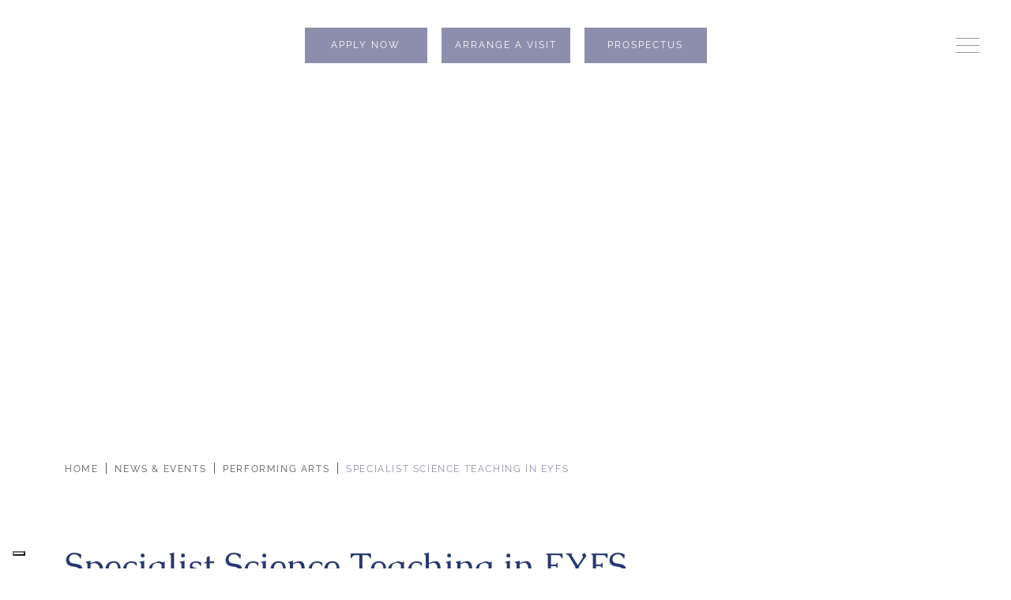

--- FILE ---
content_type: text/html; charset=UTF-8
request_url: https://www.brabynsprepschool.co.uk/2022/12/15/specialist-science-teaching-in-eyfs/
body_size: 45990
content:
<!DOCTYPE html>

<html lang="en-GB" prefix="og: https://ogp.me/ns#" class="no-js no-svg">

<head><meta charset="UTF-8"><script>if(navigator.userAgent.match(/MSIE|Internet Explorer/i)||navigator.userAgent.match(/Trident\/7\..*?rv:11/i)){var href=document.location.href;if(!href.match(/[?&]nowprocket/)){if(href.indexOf("?")==-1){if(href.indexOf("#")==-1){document.location.href=href+"?nowprocket=1"}else{document.location.href=href.replace("#","?nowprocket=1#")}}else{if(href.indexOf("#")==-1){document.location.href=href+"&nowprocket=1"}else{document.location.href=href.replace("#","&nowprocket=1#")}}}}</script><script>(()=>{class RocketLazyLoadScripts{constructor(){this.v="2.0.4",this.userEvents=["keydown","keyup","mousedown","mouseup","mousemove","mouseover","mouseout","touchmove","touchstart","touchend","touchcancel","wheel","click","dblclick","input"],this.attributeEvents=["onblur","onclick","oncontextmenu","ondblclick","onfocus","onmousedown","onmouseenter","onmouseleave","onmousemove","onmouseout","onmouseover","onmouseup","onmousewheel","onscroll","onsubmit"]}async t(){this.i(),this.o(),/iP(ad|hone)/.test(navigator.userAgent)&&this.h(),this.u(),this.l(this),this.m(),this.k(this),this.p(this),this._(),await Promise.all([this.R(),this.L()]),this.lastBreath=Date.now(),this.S(this),this.P(),this.D(),this.O(),this.M(),await this.C(this.delayedScripts.normal),await this.C(this.delayedScripts.defer),await this.C(this.delayedScripts.async),await this.T(),await this.F(),await this.j(),await this.A(),window.dispatchEvent(new Event("rocket-allScriptsLoaded")),this.everythingLoaded=!0,this.lastTouchEnd&&await new Promise(t=>setTimeout(t,500-Date.now()+this.lastTouchEnd)),this.I(),this.H(),this.U(),this.W()}i(){this.CSPIssue=sessionStorage.getItem("rocketCSPIssue"),document.addEventListener("securitypolicyviolation",t=>{this.CSPIssue||"script-src-elem"!==t.violatedDirective||"data"!==t.blockedURI||(this.CSPIssue=!0,sessionStorage.setItem("rocketCSPIssue",!0))},{isRocket:!0})}o(){window.addEventListener("pageshow",t=>{this.persisted=t.persisted,this.realWindowLoadedFired=!0},{isRocket:!0}),window.addEventListener("pagehide",()=>{this.onFirstUserAction=null},{isRocket:!0})}h(){let t;function e(e){t=e}window.addEventListener("touchstart",e,{isRocket:!0}),window.addEventListener("touchend",function i(o){o.changedTouches[0]&&t.changedTouches[0]&&Math.abs(o.changedTouches[0].pageX-t.changedTouches[0].pageX)<10&&Math.abs(o.changedTouches[0].pageY-t.changedTouches[0].pageY)<10&&o.timeStamp-t.timeStamp<200&&(window.removeEventListener("touchstart",e,{isRocket:!0}),window.removeEventListener("touchend",i,{isRocket:!0}),"INPUT"===o.target.tagName&&"text"===o.target.type||(o.target.dispatchEvent(new TouchEvent("touchend",{target:o.target,bubbles:!0})),o.target.dispatchEvent(new MouseEvent("mouseover",{target:o.target,bubbles:!0})),o.target.dispatchEvent(new PointerEvent("click",{target:o.target,bubbles:!0,cancelable:!0,detail:1,clientX:o.changedTouches[0].clientX,clientY:o.changedTouches[0].clientY})),event.preventDefault()))},{isRocket:!0})}q(t){this.userActionTriggered||("mousemove"!==t.type||this.firstMousemoveIgnored?"keyup"===t.type||"mouseover"===t.type||"mouseout"===t.type||(this.userActionTriggered=!0,this.onFirstUserAction&&this.onFirstUserAction()):this.firstMousemoveIgnored=!0),"click"===t.type&&t.preventDefault(),t.stopPropagation(),t.stopImmediatePropagation(),"touchstart"===this.lastEvent&&"touchend"===t.type&&(this.lastTouchEnd=Date.now()),"click"===t.type&&(this.lastTouchEnd=0),this.lastEvent=t.type,t.composedPath&&t.composedPath()[0].getRootNode()instanceof ShadowRoot&&(t.rocketTarget=t.composedPath()[0]),this.savedUserEvents.push(t)}u(){this.savedUserEvents=[],this.userEventHandler=this.q.bind(this),this.userEvents.forEach(t=>window.addEventListener(t,this.userEventHandler,{passive:!1,isRocket:!0})),document.addEventListener("visibilitychange",this.userEventHandler,{isRocket:!0})}U(){this.userEvents.forEach(t=>window.removeEventListener(t,this.userEventHandler,{passive:!1,isRocket:!0})),document.removeEventListener("visibilitychange",this.userEventHandler,{isRocket:!0}),this.savedUserEvents.forEach(t=>{(t.rocketTarget||t.target).dispatchEvent(new window[t.constructor.name](t.type,t))})}m(){const t="return false",e=Array.from(this.attributeEvents,t=>"data-rocket-"+t),i="["+this.attributeEvents.join("],[")+"]",o="[data-rocket-"+this.attributeEvents.join("],[data-rocket-")+"]",s=(e,i,o)=>{o&&o!==t&&(e.setAttribute("data-rocket-"+i,o),e["rocket"+i]=new Function("event",o),e.setAttribute(i,t))};new MutationObserver(t=>{for(const n of t)"attributes"===n.type&&(n.attributeName.startsWith("data-rocket-")||this.everythingLoaded?n.attributeName.startsWith("data-rocket-")&&this.everythingLoaded&&this.N(n.target,n.attributeName.substring(12)):s(n.target,n.attributeName,n.target.getAttribute(n.attributeName))),"childList"===n.type&&n.addedNodes.forEach(t=>{if(t.nodeType===Node.ELEMENT_NODE)if(this.everythingLoaded)for(const i of[t,...t.querySelectorAll(o)])for(const t of i.getAttributeNames())e.includes(t)&&this.N(i,t.substring(12));else for(const e of[t,...t.querySelectorAll(i)])for(const t of e.getAttributeNames())this.attributeEvents.includes(t)&&s(e,t,e.getAttribute(t))})}).observe(document,{subtree:!0,childList:!0,attributeFilter:[...this.attributeEvents,...e]})}I(){this.attributeEvents.forEach(t=>{document.querySelectorAll("[data-rocket-"+t+"]").forEach(e=>{this.N(e,t)})})}N(t,e){const i=t.getAttribute("data-rocket-"+e);i&&(t.setAttribute(e,i),t.removeAttribute("data-rocket-"+e))}k(t){Object.defineProperty(HTMLElement.prototype,"onclick",{get(){return this.rocketonclick||null},set(e){this.rocketonclick=e,this.setAttribute(t.everythingLoaded?"onclick":"data-rocket-onclick","this.rocketonclick(event)")}})}S(t){function e(e,i){let o=e[i];e[i]=null,Object.defineProperty(e,i,{get:()=>o,set(s){t.everythingLoaded?o=s:e["rocket"+i]=o=s}})}e(document,"onreadystatechange"),e(window,"onload"),e(window,"onpageshow");try{Object.defineProperty(document,"readyState",{get:()=>t.rocketReadyState,set(e){t.rocketReadyState=e},configurable:!0}),document.readyState="loading"}catch(t){console.log("WPRocket DJE readyState conflict, bypassing")}}l(t){this.originalAddEventListener=EventTarget.prototype.addEventListener,this.originalRemoveEventListener=EventTarget.prototype.removeEventListener,this.savedEventListeners=[],EventTarget.prototype.addEventListener=function(e,i,o){o&&o.isRocket||!t.B(e,this)&&!t.userEvents.includes(e)||t.B(e,this)&&!t.userActionTriggered||e.startsWith("rocket-")||t.everythingLoaded?t.originalAddEventListener.call(this,e,i,o):(t.savedEventListeners.push({target:this,remove:!1,type:e,func:i,options:o}),"mouseenter"!==e&&"mouseleave"!==e||t.originalAddEventListener.call(this,e,t.savedUserEvents.push,o))},EventTarget.prototype.removeEventListener=function(e,i,o){o&&o.isRocket||!t.B(e,this)&&!t.userEvents.includes(e)||t.B(e,this)&&!t.userActionTriggered||e.startsWith("rocket-")||t.everythingLoaded?t.originalRemoveEventListener.call(this,e,i,o):t.savedEventListeners.push({target:this,remove:!0,type:e,func:i,options:o})}}J(t,e){this.savedEventListeners=this.savedEventListeners.filter(i=>{let o=i.type,s=i.target||window;return e!==o||t!==s||(this.B(o,s)&&(i.type="rocket-"+o),this.$(i),!1)})}H(){EventTarget.prototype.addEventListener=this.originalAddEventListener,EventTarget.prototype.removeEventListener=this.originalRemoveEventListener,this.savedEventListeners.forEach(t=>this.$(t))}$(t){t.remove?this.originalRemoveEventListener.call(t.target,t.type,t.func,t.options):this.originalAddEventListener.call(t.target,t.type,t.func,t.options)}p(t){let e;function i(e){return t.everythingLoaded?e:e.split(" ").map(t=>"load"===t||t.startsWith("load.")?"rocket-jquery-load":t).join(" ")}function o(o){function s(e){const s=o.fn[e];o.fn[e]=o.fn.init.prototype[e]=function(){return this[0]===window&&t.userActionTriggered&&("string"==typeof arguments[0]||arguments[0]instanceof String?arguments[0]=i(arguments[0]):"object"==typeof arguments[0]&&Object.keys(arguments[0]).forEach(t=>{const e=arguments[0][t];delete arguments[0][t],arguments[0][i(t)]=e})),s.apply(this,arguments),this}}if(o&&o.fn&&!t.allJQueries.includes(o)){const e={DOMContentLoaded:[],"rocket-DOMContentLoaded":[]};for(const t in e)document.addEventListener(t,()=>{e[t].forEach(t=>t())},{isRocket:!0});o.fn.ready=o.fn.init.prototype.ready=function(i){function s(){parseInt(o.fn.jquery)>2?setTimeout(()=>i.bind(document)(o)):i.bind(document)(o)}return"function"==typeof i&&(t.realDomReadyFired?!t.userActionTriggered||t.fauxDomReadyFired?s():e["rocket-DOMContentLoaded"].push(s):e.DOMContentLoaded.push(s)),o([])},s("on"),s("one"),s("off"),t.allJQueries.push(o)}e=o}t.allJQueries=[],o(window.jQuery),Object.defineProperty(window,"jQuery",{get:()=>e,set(t){o(t)}})}P(){const t=new Map;document.write=document.writeln=function(e){const i=document.currentScript,o=document.createRange(),s=i.parentElement;let n=t.get(i);void 0===n&&(n=i.nextSibling,t.set(i,n));const c=document.createDocumentFragment();o.setStart(c,0),c.appendChild(o.createContextualFragment(e)),s.insertBefore(c,n)}}async R(){return new Promise(t=>{this.userActionTriggered?t():this.onFirstUserAction=t})}async L(){return new Promise(t=>{document.addEventListener("DOMContentLoaded",()=>{this.realDomReadyFired=!0,t()},{isRocket:!0})})}async j(){return this.realWindowLoadedFired?Promise.resolve():new Promise(t=>{window.addEventListener("load",t,{isRocket:!0})})}M(){this.pendingScripts=[];this.scriptsMutationObserver=new MutationObserver(t=>{for(const e of t)e.addedNodes.forEach(t=>{"SCRIPT"!==t.tagName||t.noModule||t.isWPRocket||this.pendingScripts.push({script:t,promise:new Promise(e=>{const i=()=>{const i=this.pendingScripts.findIndex(e=>e.script===t);i>=0&&this.pendingScripts.splice(i,1),e()};t.addEventListener("load",i,{isRocket:!0}),t.addEventListener("error",i,{isRocket:!0}),setTimeout(i,1e3)})})})}),this.scriptsMutationObserver.observe(document,{childList:!0,subtree:!0})}async F(){await this.X(),this.pendingScripts.length?(await this.pendingScripts[0].promise,await this.F()):this.scriptsMutationObserver.disconnect()}D(){this.delayedScripts={normal:[],async:[],defer:[]},document.querySelectorAll("script[type$=rocketlazyloadscript]").forEach(t=>{t.hasAttribute("data-rocket-src")?t.hasAttribute("async")&&!1!==t.async?this.delayedScripts.async.push(t):t.hasAttribute("defer")&&!1!==t.defer||"module"===t.getAttribute("data-rocket-type")?this.delayedScripts.defer.push(t):this.delayedScripts.normal.push(t):this.delayedScripts.normal.push(t)})}async _(){await this.L();let t=[];document.querySelectorAll("script[type$=rocketlazyloadscript][data-rocket-src]").forEach(e=>{let i=e.getAttribute("data-rocket-src");if(i&&!i.startsWith("data:")){i.startsWith("//")&&(i=location.protocol+i);try{const o=new URL(i).origin;o!==location.origin&&t.push({src:o,crossOrigin:e.crossOrigin||"module"===e.getAttribute("data-rocket-type")})}catch(t){}}}),t=[...new Map(t.map(t=>[JSON.stringify(t),t])).values()],this.Y(t,"preconnect")}async G(t){if(await this.K(),!0!==t.noModule||!("noModule"in HTMLScriptElement.prototype))return new Promise(e=>{let i;function o(){(i||t).setAttribute("data-rocket-status","executed"),e()}try{if(navigator.userAgent.includes("Firefox/")||""===navigator.vendor||this.CSPIssue)i=document.createElement("script"),[...t.attributes].forEach(t=>{let e=t.nodeName;"type"!==e&&("data-rocket-type"===e&&(e="type"),"data-rocket-src"===e&&(e="src"),i.setAttribute(e,t.nodeValue))}),t.text&&(i.text=t.text),t.nonce&&(i.nonce=t.nonce),i.hasAttribute("src")?(i.addEventListener("load",o,{isRocket:!0}),i.addEventListener("error",()=>{i.setAttribute("data-rocket-status","failed-network"),e()},{isRocket:!0}),setTimeout(()=>{i.isConnected||e()},1)):(i.text=t.text,o()),i.isWPRocket=!0,t.parentNode.replaceChild(i,t);else{const i=t.getAttribute("data-rocket-type"),s=t.getAttribute("data-rocket-src");i?(t.type=i,t.removeAttribute("data-rocket-type")):t.removeAttribute("type"),t.addEventListener("load",o,{isRocket:!0}),t.addEventListener("error",i=>{this.CSPIssue&&i.target.src.startsWith("data:")?(console.log("WPRocket: CSP fallback activated"),t.removeAttribute("src"),this.G(t).then(e)):(t.setAttribute("data-rocket-status","failed-network"),e())},{isRocket:!0}),s?(t.fetchPriority="high",t.removeAttribute("data-rocket-src"),t.src=s):t.src="data:text/javascript;base64,"+window.btoa(unescape(encodeURIComponent(t.text)))}}catch(i){t.setAttribute("data-rocket-status","failed-transform"),e()}});t.setAttribute("data-rocket-status","skipped")}async C(t){const e=t.shift();return e?(e.isConnected&&await this.G(e),this.C(t)):Promise.resolve()}O(){this.Y([...this.delayedScripts.normal,...this.delayedScripts.defer,...this.delayedScripts.async],"preload")}Y(t,e){this.trash=this.trash||[];let i=!0;var o=document.createDocumentFragment();t.forEach(t=>{const s=t.getAttribute&&t.getAttribute("data-rocket-src")||t.src;if(s&&!s.startsWith("data:")){const n=document.createElement("link");n.href=s,n.rel=e,"preconnect"!==e&&(n.as="script",n.fetchPriority=i?"high":"low"),t.getAttribute&&"module"===t.getAttribute("data-rocket-type")&&(n.crossOrigin=!0),t.crossOrigin&&(n.crossOrigin=t.crossOrigin),t.integrity&&(n.integrity=t.integrity),t.nonce&&(n.nonce=t.nonce),o.appendChild(n),this.trash.push(n),i=!1}}),document.head.appendChild(o)}W(){this.trash.forEach(t=>t.remove())}async T(){try{document.readyState="interactive"}catch(t){}this.fauxDomReadyFired=!0;try{await this.K(),this.J(document,"readystatechange"),document.dispatchEvent(new Event("rocket-readystatechange")),await this.K(),document.rocketonreadystatechange&&document.rocketonreadystatechange(),await this.K(),this.J(document,"DOMContentLoaded"),document.dispatchEvent(new Event("rocket-DOMContentLoaded")),await this.K(),this.J(window,"DOMContentLoaded"),window.dispatchEvent(new Event("rocket-DOMContentLoaded"))}catch(t){console.error(t)}}async A(){try{document.readyState="complete"}catch(t){}try{await this.K(),this.J(document,"readystatechange"),document.dispatchEvent(new Event("rocket-readystatechange")),await this.K(),document.rocketonreadystatechange&&document.rocketonreadystatechange(),await this.K(),this.J(window,"load"),window.dispatchEvent(new Event("rocket-load")),await this.K(),window.rocketonload&&window.rocketonload(),await this.K(),this.allJQueries.forEach(t=>t(window).trigger("rocket-jquery-load")),await this.K(),this.J(window,"pageshow");const t=new Event("rocket-pageshow");t.persisted=this.persisted,window.dispatchEvent(t),await this.K(),window.rocketonpageshow&&window.rocketonpageshow({persisted:this.persisted})}catch(t){console.error(t)}}async K(){Date.now()-this.lastBreath>45&&(await this.X(),this.lastBreath=Date.now())}async X(){return document.hidden?new Promise(t=>setTimeout(t)):new Promise(t=>requestAnimationFrame(t))}B(t,e){return e===document&&"readystatechange"===t||(e===document&&"DOMContentLoaded"===t||(e===window&&"DOMContentLoaded"===t||(e===window&&"load"===t||e===window&&"pageshow"===t)))}static run(){(new RocketLazyLoadScripts).t()}}RocketLazyLoadScripts.run()})();</script>

	

	<meta name="viewport" content="width=device-width, initial-scale=1">

	<meta http-equiv="X-UA-Compatible" content="IE=edge" />

	<link href="https://www.brabynsprepschool.co.uk/wp-content/themes/schoolcms/images/favicon.png" rel="shortcut icon">

	<link rel="profile" href="http://gmpg.org/xfn/11">



				<script type="text/javascript" class="_iub_cs_skip">
				var _iub = _iub || {};
				_iub.csConfiguration = _iub.csConfiguration || {};
				_iub.csConfiguration.siteId = "3478764";
				_iub.csConfiguration.cookiePolicyId = "51705832";
							</script>
			<script type="rocketlazyloadscript" data-minify="1" class="_iub_cs_skip" data-rocket-src="https://www.brabynsprepschool.co.uk/wp-content/cache/min/1/autoblocking/3478764.js?ver=1768913181" fetchpriority="low" data-rocket-defer defer></script>
			
<!-- Search Engine Optimization by Rank Math PRO - https://rankmath.com/ -->
<title>Specialist Science Teaching in EYFS - Brabyns Preparatory School</title>
<link data-rocket-preload as="style" href="https://fonts.googleapis.com/css2?family=Caudex:ital,wght@0,400;0,700;1,400;1,700&#038;family=Raleway:ital,wght@0,100;0,200;0,300;0,400;0,500;0,600;0,700;0,800;0,900;1,100;1,200;1,300;1,400;1,500;1,600;1,700;1,800;1,900&#038;display=swap" rel="preload">
<link data-rocket-preload as="style" href="https://fonts.googleapis.com/css?family=Crimson%20Pro%3A400%2C700%7COpen%20Sans%3A400%2C400i%2C700%2C700i%7COpen%20Sans%3A300italic%2C400italic%2C600italic%2C300%2C400%2C600&#038;subset=latin%2Clatin-ext&#038;display=swap" rel="preload">
<link href="https://fonts.googleapis.com/css2?family=Caudex:ital,wght@0,400;0,700;1,400;1,700&#038;family=Raleway:ital,wght@0,100;0,200;0,300;0,400;0,500;0,600;0,700;0,800;0,900;1,100;1,200;1,300;1,400;1,500;1,600;1,700;1,800;1,900&#038;display=swap" media="print" onload="this.media=&#039;all&#039;" rel="stylesheet">
<link href="https://fonts.googleapis.com/css?family=Crimson%20Pro%3A400%2C700%7COpen%20Sans%3A400%2C400i%2C700%2C700i%7COpen%20Sans%3A300italic%2C400italic%2C600italic%2C300%2C400%2C600&#038;subset=latin%2Clatin-ext&#038;display=swap" media="print" onload="this.media=&#039;all&#039;" rel="stylesheet">
<style id="wpr-usedcss">img:is([sizes=auto i],[sizes^="auto," i]){contain-intrinsic-size:3000px 1500px}body:after{content:url(https://www.brabynsprepschool.co.uk/wp-content/plugins/instagram-feed-pro/img/sbi-sprite.png);display:none}.no-js .sbi_carousel{display:block}img.emoji{display:inline!important;border:none!important;box-shadow:none!important;height:1em!important;width:1em!important;margin:0 .07em!important;vertical-align:-.1em!important;background:0 0!important;padding:0!important}:where(.wp-block-button__link){border-radius:9999px;box-shadow:none;padding:calc(.667em + 2px) calc(1.333em + 2px);text-decoration:none}:root :where(.wp-block-button .wp-block-button__link.is-style-outline),:root :where(.wp-block-button.is-style-outline>.wp-block-button__link){border:2px solid;padding:.667em 1.333em}:root :where(.wp-block-button .wp-block-button__link.is-style-outline:not(.has-text-color)),:root :where(.wp-block-button.is-style-outline>.wp-block-button__link:not(.has-text-color)){color:currentColor}:root :where(.wp-block-button .wp-block-button__link.is-style-outline:not(.has-background)),:root :where(.wp-block-button.is-style-outline>.wp-block-button__link:not(.has-background)){background-color:initial;background-image:none}:where(.wp-block-calendar table:not(.has-background) th){background:#ddd}:where(.wp-block-columns){margin-bottom:1.75em}:where(.wp-block-columns.has-background){padding:1.25em 2.375em}:where(.wp-block-post-comments input[type=submit]){border:none}:where(.wp-block-cover-image:not(.has-text-color)),:where(.wp-block-cover:not(.has-text-color)){color:#fff}:where(.wp-block-cover-image.is-light:not(.has-text-color)),:where(.wp-block-cover.is-light:not(.has-text-color)){color:#000}:root :where(.wp-block-cover h1:not(.has-text-color)),:root :where(.wp-block-cover h2:not(.has-text-color)),:root :where(.wp-block-cover h3:not(.has-text-color)),:root :where(.wp-block-cover h4:not(.has-text-color)),:root :where(.wp-block-cover h5:not(.has-text-color)),:root :where(.wp-block-cover h6:not(.has-text-color)),:root :where(.wp-block-cover p:not(.has-text-color)){color:inherit}:where(.wp-block-file){margin-bottom:1.5em}:where(.wp-block-file__button){border-radius:2em;display:inline-block;padding:.5em 1em}:where(.wp-block-file__button):is(a):active,:where(.wp-block-file__button):is(a):focus,:where(.wp-block-file__button):is(a):hover,:where(.wp-block-file__button):is(a):visited{box-shadow:none;color:#fff;opacity:.85;text-decoration:none}.wp-block-group{box-sizing:border-box}:where(.wp-block-group.wp-block-group-is-layout-constrained){position:relative}:root :where(.wp-block-image.is-style-rounded img,.wp-block-image .is-style-rounded img){border-radius:9999px}:where(.wp-block-latest-comments:not([style*=line-height] .wp-block-latest-comments__comment)){line-height:1.1}:where(.wp-block-latest-comments:not([style*=line-height] .wp-block-latest-comments__comment-excerpt p)){line-height:1.8}.wp-block-latest-posts{box-sizing:border-box}.wp-block-latest-posts.wp-block-latest-posts__list{list-style:none}.wp-block-latest-posts.wp-block-latest-posts__list li{clear:both;overflow-wrap:break-word}:root :where(.wp-block-latest-posts.is-grid){padding:0}:root :where(.wp-block-latest-posts.wp-block-latest-posts__list){padding-left:0}ul{box-sizing:border-box}:root :where(.wp-block-list.has-background){padding:1.25em 2.375em}:where(.wp-block-navigation.has-background .wp-block-navigation-item a:not(.wp-element-button)),:where(.wp-block-navigation.has-background .wp-block-navigation-submenu a:not(.wp-element-button)){padding:.5em 1em}:where(.wp-block-navigation .wp-block-navigation__submenu-container .wp-block-navigation-item a:not(.wp-element-button)),:where(.wp-block-navigation .wp-block-navigation__submenu-container .wp-block-navigation-submenu a:not(.wp-element-button)),:where(.wp-block-navigation .wp-block-navigation__submenu-container .wp-block-navigation-submenu button.wp-block-navigation-item__content),:where(.wp-block-navigation .wp-block-navigation__submenu-container .wp-block-pages-list__item button.wp-block-navigation-item__content){padding:.5em 1em}:root :where(p.has-background){padding:1.25em 2.375em}:where(p.has-text-color:not(.has-link-color)) a{color:inherit}:where(.wp-block-post-comments-form) input:not([type=submit]),:where(.wp-block-post-comments-form) textarea{border:1px solid #949494;font-family:inherit;font-size:1em}:where(.wp-block-post-comments-form) input:where(:not([type=submit]):not([type=checkbox])),:where(.wp-block-post-comments-form) textarea{padding:calc(.667em + 2px)}:where(.wp-block-post-excerpt){box-sizing:border-box;margin-bottom:var(--wp--style--block-gap);margin-top:var(--wp--style--block-gap)}:where(.wp-block-preformatted.has-background){padding:1.25em 2.375em}.wp-block-search__button{margin-left:10px;word-break:normal}.wp-block-search__button svg{height:1.25em;min-height:24px;min-width:24px;width:1.25em;fill:currentColor;vertical-align:text-bottom}:where(.wp-block-search__button){border:1px solid #ccc;padding:6px 10px}.wp-block-search__inside-wrapper{display:flex;flex:auto;flex-wrap:nowrap;max-width:100%}.wp-block-search__label{width:100%}.wp-block-search__input{appearance:none;border:1px solid #949494;flex-grow:1;margin-left:0;margin-right:0;min-width:3rem;padding:8px;text-decoration:unset!important}:where(.wp-block-search__input){font-family:inherit;font-size:inherit;font-style:inherit;font-weight:inherit;letter-spacing:inherit;line-height:inherit;text-transform:inherit}:where(.wp-block-search__button-inside .wp-block-search__inside-wrapper){border:1px solid #949494;box-sizing:border-box;padding:4px}:where(.wp-block-search__button-inside .wp-block-search__inside-wrapper) .wp-block-search__input{border:none;border-radius:0;padding:0 4px}:where(.wp-block-search__button-inside .wp-block-search__inside-wrapper) .wp-block-search__input:focus{outline:0}:where(.wp-block-search__button-inside .wp-block-search__inside-wrapper) :where(.wp-block-search__button){padding:4px 8px}:root :where(.wp-block-separator.is-style-dots){height:auto;line-height:1;text-align:center}:root :where(.wp-block-separator.is-style-dots):before{color:currentColor;content:"···";font-family:serif;font-size:1.5em;letter-spacing:2em;padding-left:2em}:root :where(.wp-block-site-logo.is-style-rounded){border-radius:9999px}:where(.wp-block-social-links:not(.is-style-logos-only)) .wp-social-link{background-color:#f0f0f0;color:#444}:where(.wp-block-social-links:not(.is-style-logos-only)) .wp-social-link-amazon{background-color:#f90;color:#fff}:where(.wp-block-social-links:not(.is-style-logos-only)) .wp-social-link-bandcamp{background-color:#1ea0c3;color:#fff}:where(.wp-block-social-links:not(.is-style-logos-only)) .wp-social-link-behance{background-color:#0757fe;color:#fff}:where(.wp-block-social-links:not(.is-style-logos-only)) .wp-social-link-bluesky{background-color:#0a7aff;color:#fff}:where(.wp-block-social-links:not(.is-style-logos-only)) .wp-social-link-codepen{background-color:#1e1f26;color:#fff}:where(.wp-block-social-links:not(.is-style-logos-only)) .wp-social-link-deviantart{background-color:#02e49b;color:#fff}:where(.wp-block-social-links:not(.is-style-logos-only)) .wp-social-link-discord{background-color:#5865f2;color:#fff}:where(.wp-block-social-links:not(.is-style-logos-only)) .wp-social-link-dribbble{background-color:#e94c89;color:#fff}:where(.wp-block-social-links:not(.is-style-logos-only)) .wp-social-link-dropbox{background-color:#4280ff;color:#fff}:where(.wp-block-social-links:not(.is-style-logos-only)) .wp-social-link-etsy{background-color:#f45800;color:#fff}:where(.wp-block-social-links:not(.is-style-logos-only)) .wp-social-link-facebook{background-color:#0866ff;color:#fff}:where(.wp-block-social-links:not(.is-style-logos-only)) .wp-social-link-fivehundredpx{background-color:#000;color:#fff}:where(.wp-block-social-links:not(.is-style-logos-only)) .wp-social-link-flickr{background-color:#0461dd;color:#fff}:where(.wp-block-social-links:not(.is-style-logos-only)) .wp-social-link-foursquare{background-color:#e65678;color:#fff}:where(.wp-block-social-links:not(.is-style-logos-only)) .wp-social-link-github{background-color:#24292d;color:#fff}:where(.wp-block-social-links:not(.is-style-logos-only)) .wp-social-link-goodreads{background-color:#eceadd;color:#382110}:where(.wp-block-social-links:not(.is-style-logos-only)) .wp-social-link-google{background-color:#ea4434;color:#fff}:where(.wp-block-social-links:not(.is-style-logos-only)) .wp-social-link-gravatar{background-color:#1d4fc4;color:#fff}:where(.wp-block-social-links:not(.is-style-logos-only)) .wp-social-link-instagram{background-color:#f00075;color:#fff}:where(.wp-block-social-links:not(.is-style-logos-only)) .wp-social-link-lastfm{background-color:#e21b24;color:#fff}:where(.wp-block-social-links:not(.is-style-logos-only)) .wp-social-link-linkedin{background-color:#0d66c2;color:#fff}:where(.wp-block-social-links:not(.is-style-logos-only)) .wp-social-link-mastodon{background-color:#3288d4;color:#fff}:where(.wp-block-social-links:not(.is-style-logos-only)) .wp-social-link-medium{background-color:#000;color:#fff}:where(.wp-block-social-links:not(.is-style-logos-only)) .wp-social-link-meetup{background-color:#f6405f;color:#fff}:where(.wp-block-social-links:not(.is-style-logos-only)) .wp-social-link-patreon{background-color:#000;color:#fff}:where(.wp-block-social-links:not(.is-style-logos-only)) .wp-social-link-pinterest{background-color:#e60122;color:#fff}:where(.wp-block-social-links:not(.is-style-logos-only)) .wp-social-link-pocket{background-color:#ef4155;color:#fff}:where(.wp-block-social-links:not(.is-style-logos-only)) .wp-social-link-reddit{background-color:#ff4500;color:#fff}:where(.wp-block-social-links:not(.is-style-logos-only)) .wp-social-link-skype{background-color:#0478d7;color:#fff}:where(.wp-block-social-links:not(.is-style-logos-only)) .wp-social-link-snapchat{background-color:#fefc00;color:#fff;stroke:#000}:where(.wp-block-social-links:not(.is-style-logos-only)) .wp-social-link-soundcloud{background-color:#ff5600;color:#fff}:where(.wp-block-social-links:not(.is-style-logos-only)) .wp-social-link-spotify{background-color:#1bd760;color:#fff}:where(.wp-block-social-links:not(.is-style-logos-only)) .wp-social-link-telegram{background-color:#2aabee;color:#fff}:where(.wp-block-social-links:not(.is-style-logos-only)) .wp-social-link-threads{background-color:#000;color:#fff}:where(.wp-block-social-links:not(.is-style-logos-only)) .wp-social-link-tiktok{background-color:#000;color:#fff}:where(.wp-block-social-links:not(.is-style-logos-only)) .wp-social-link-tumblr{background-color:#011835;color:#fff}:where(.wp-block-social-links:not(.is-style-logos-only)) .wp-social-link-twitch{background-color:#6440a4;color:#fff}:where(.wp-block-social-links:not(.is-style-logos-only)) .wp-social-link-twitter{background-color:#1da1f2;color:#fff}:where(.wp-block-social-links:not(.is-style-logos-only)) .wp-social-link-vimeo{background-color:#1eb7ea;color:#fff}:where(.wp-block-social-links:not(.is-style-logos-only)) .wp-social-link-vk{background-color:#4680c2;color:#fff}:where(.wp-block-social-links:not(.is-style-logos-only)) .wp-social-link-wordpress{background-color:#3499cd;color:#fff}:where(.wp-block-social-links:not(.is-style-logos-only)) .wp-social-link-whatsapp{background-color:#25d366;color:#fff}:where(.wp-block-social-links:not(.is-style-logos-only)) .wp-social-link-x{background-color:#000;color:#fff}:where(.wp-block-social-links:not(.is-style-logos-only)) .wp-social-link-yelp{background-color:#d32422;color:#fff}:where(.wp-block-social-links:not(.is-style-logos-only)) .wp-social-link-youtube{background-color:red;color:#fff}:where(.wp-block-social-links.is-style-logos-only) .wp-social-link{background:0 0}:where(.wp-block-social-links.is-style-logos-only) .wp-social-link svg{height:1.25em;width:1.25em}:where(.wp-block-social-links.is-style-logos-only) .wp-social-link-amazon{color:#f90}:where(.wp-block-social-links.is-style-logos-only) .wp-social-link-bandcamp{color:#1ea0c3}:where(.wp-block-social-links.is-style-logos-only) .wp-social-link-behance{color:#0757fe}:where(.wp-block-social-links.is-style-logos-only) .wp-social-link-bluesky{color:#0a7aff}:where(.wp-block-social-links.is-style-logos-only) .wp-social-link-codepen{color:#1e1f26}:where(.wp-block-social-links.is-style-logos-only) .wp-social-link-deviantart{color:#02e49b}:where(.wp-block-social-links.is-style-logos-only) .wp-social-link-discord{color:#5865f2}:where(.wp-block-social-links.is-style-logos-only) .wp-social-link-dribbble{color:#e94c89}:where(.wp-block-social-links.is-style-logos-only) .wp-social-link-dropbox{color:#4280ff}:where(.wp-block-social-links.is-style-logos-only) .wp-social-link-etsy{color:#f45800}:where(.wp-block-social-links.is-style-logos-only) .wp-social-link-facebook{color:#0866ff}:where(.wp-block-social-links.is-style-logos-only) .wp-social-link-fivehundredpx{color:#000}:where(.wp-block-social-links.is-style-logos-only) .wp-social-link-flickr{color:#0461dd}:where(.wp-block-social-links.is-style-logos-only) .wp-social-link-foursquare{color:#e65678}:where(.wp-block-social-links.is-style-logos-only) .wp-social-link-github{color:#24292d}:where(.wp-block-social-links.is-style-logos-only) .wp-social-link-goodreads{color:#382110}:where(.wp-block-social-links.is-style-logos-only) .wp-social-link-google{color:#ea4434}:where(.wp-block-social-links.is-style-logos-only) .wp-social-link-gravatar{color:#1d4fc4}:where(.wp-block-social-links.is-style-logos-only) .wp-social-link-instagram{color:#f00075}:where(.wp-block-social-links.is-style-logos-only) .wp-social-link-lastfm{color:#e21b24}:where(.wp-block-social-links.is-style-logos-only) .wp-social-link-linkedin{color:#0d66c2}:where(.wp-block-social-links.is-style-logos-only) .wp-social-link-mastodon{color:#3288d4}:where(.wp-block-social-links.is-style-logos-only) .wp-social-link-medium{color:#000}:where(.wp-block-social-links.is-style-logos-only) .wp-social-link-meetup{color:#f6405f}:where(.wp-block-social-links.is-style-logos-only) .wp-social-link-patreon{color:#000}:where(.wp-block-social-links.is-style-logos-only) .wp-social-link-pinterest{color:#e60122}:where(.wp-block-social-links.is-style-logos-only) .wp-social-link-pocket{color:#ef4155}:where(.wp-block-social-links.is-style-logos-only) .wp-social-link-reddit{color:#ff4500}:where(.wp-block-social-links.is-style-logos-only) .wp-social-link-skype{color:#0478d7}:where(.wp-block-social-links.is-style-logos-only) .wp-social-link-snapchat{color:#fff;stroke:#000}:where(.wp-block-social-links.is-style-logos-only) .wp-social-link-soundcloud{color:#ff5600}:where(.wp-block-social-links.is-style-logos-only) .wp-social-link-spotify{color:#1bd760}:where(.wp-block-social-links.is-style-logos-only) .wp-social-link-telegram{color:#2aabee}:where(.wp-block-social-links.is-style-logos-only) .wp-social-link-threads{color:#000}:where(.wp-block-social-links.is-style-logos-only) .wp-social-link-tiktok{color:#000}:where(.wp-block-social-links.is-style-logos-only) .wp-social-link-tumblr{color:#011835}:where(.wp-block-social-links.is-style-logos-only) .wp-social-link-twitch{color:#6440a4}:where(.wp-block-social-links.is-style-logos-only) .wp-social-link-twitter{color:#1da1f2}:where(.wp-block-social-links.is-style-logos-only) .wp-social-link-vimeo{color:#1eb7ea}:where(.wp-block-social-links.is-style-logos-only) .wp-social-link-vk{color:#4680c2}:where(.wp-block-social-links.is-style-logos-only) .wp-social-link-whatsapp{color:#25d366}:where(.wp-block-social-links.is-style-logos-only) .wp-social-link-wordpress{color:#3499cd}:where(.wp-block-social-links.is-style-logos-only) .wp-social-link-x{color:#000}:where(.wp-block-social-links.is-style-logos-only) .wp-social-link-yelp{color:#d32422}:where(.wp-block-social-links.is-style-logos-only) .wp-social-link-youtube{color:red}:root :where(.wp-block-social-links .wp-social-link a){padding:.25em}:root :where(.wp-block-social-links.is-style-logos-only .wp-social-link a){padding:0}:root :where(.wp-block-social-links.is-style-pill-shape .wp-social-link a){padding-left:.6666666667em;padding-right:.6666666667em}:root :where(.wp-block-tag-cloud.is-style-outline){display:flex;flex-wrap:wrap;gap:1ch}:root :where(.wp-block-tag-cloud.is-style-outline a){border:1px solid;font-size:unset!important;margin-right:0;padding:1ch 2ch;text-decoration:none!important}:root :where(.wp-block-table-of-contents){box-sizing:border-box}:where(.wp-block-term-description){box-sizing:border-box;margin-bottom:var(--wp--style--block-gap);margin-top:var(--wp--style--block-gap)}:where(pre.wp-block-verse){font-family:inherit}.wp-element-button{cursor:pointer}:root{--wp--preset--font-size--normal:16px;--wp--preset--font-size--huge:42px}.screen-reader-text{border:0;clip-path:inset(50%);height:1px;margin:-1px;overflow:hidden;padding:0;position:absolute;width:1px;word-wrap:normal!important}.screen-reader-text:focus{background-color:#ddd;clip-path:none;color:#444;display:block;font-size:1em;height:auto;left:5px;line-height:normal;padding:15px 23px 14px;text-decoration:none;top:5px;width:auto;z-index:100000}html :where(.has-border-color){border-style:solid}html :where([style*=border-top-color]){border-top-style:solid}html :where([style*=border-right-color]){border-right-style:solid}html :where([style*=border-bottom-color]){border-bottom-style:solid}html :where([style*=border-left-color]){border-left-style:solid}html :where([style*=border-width]){border-style:solid}html :where([style*=border-top-width]){border-top-style:solid}html :where([style*=border-right-width]){border-right-style:solid}html :where([style*=border-bottom-width]){border-bottom-style:solid}html :where([style*=border-left-width]){border-left-style:solid}html :where(img[class*=wp-image-]){height:auto;max-width:100%}:where(figure){margin:0 0 1em}html :where(.is-position-sticky){--wp-admin--admin-bar--position-offset:var(--wp-admin--admin-bar--height,0px)}@media screen and (max-width:600px){html :where(.is-position-sticky){--wp-admin--admin-bar--position-offset:0px}}:root{--wp--preset--aspect-ratio--square:1;--wp--preset--aspect-ratio--4-3:4/3;--wp--preset--aspect-ratio--3-4:3/4;--wp--preset--aspect-ratio--3-2:3/2;--wp--preset--aspect-ratio--2-3:2/3;--wp--preset--aspect-ratio--16-9:16/9;--wp--preset--aspect-ratio--9-16:9/16;--wp--preset--color--black:#000000;--wp--preset--color--cyan-bluish-gray:#abb8c3;--wp--preset--color--white:#ffffff;--wp--preset--color--pale-pink:#f78da7;--wp--preset--color--vivid-red:#cf2e2e;--wp--preset--color--luminous-vivid-orange:#ff6900;--wp--preset--color--luminous-vivid-amber:#fcb900;--wp--preset--color--light-green-cyan:#7bdcb5;--wp--preset--color--vivid-green-cyan:#00d084;--wp--preset--color--pale-cyan-blue:#8ed1fc;--wp--preset--color--vivid-cyan-blue:#0693e3;--wp--preset--color--vivid-purple:#9b51e0;--wp--preset--gradient--vivid-cyan-blue-to-vivid-purple:linear-gradient(135deg,rgba(6, 147, 227, 1) 0%,rgb(155, 81, 224) 100%);--wp--preset--gradient--light-green-cyan-to-vivid-green-cyan:linear-gradient(135deg,rgb(122, 220, 180) 0%,rgb(0, 208, 130) 100%);--wp--preset--gradient--luminous-vivid-amber-to-luminous-vivid-orange:linear-gradient(135deg,rgba(252, 185, 0, 1) 0%,rgba(255, 105, 0, 1) 100%);--wp--preset--gradient--luminous-vivid-orange-to-vivid-red:linear-gradient(135deg,rgba(255, 105, 0, 1) 0%,rgb(207, 46, 46) 100%);--wp--preset--gradient--very-light-gray-to-cyan-bluish-gray:linear-gradient(135deg,rgb(238, 238, 238) 0%,rgb(169, 184, 195) 100%);--wp--preset--gradient--cool-to-warm-spectrum:linear-gradient(135deg,rgb(74, 234, 220) 0%,rgb(151, 120, 209) 20%,rgb(207, 42, 186) 40%,rgb(238, 44, 130) 60%,rgb(251, 105, 98) 80%,rgb(254, 248, 76) 100%);--wp--preset--gradient--blush-light-purple:linear-gradient(135deg,rgb(255, 206, 236) 0%,rgb(152, 150, 240) 100%);--wp--preset--gradient--blush-bordeaux:linear-gradient(135deg,rgb(254, 205, 165) 0%,rgb(254, 45, 45) 50%,rgb(107, 0, 62) 100%);--wp--preset--gradient--luminous-dusk:linear-gradient(135deg,rgb(255, 203, 112) 0%,rgb(199, 81, 192) 50%,rgb(65, 88, 208) 100%);--wp--preset--gradient--pale-ocean:linear-gradient(135deg,rgb(255, 245, 203) 0%,rgb(182, 227, 212) 50%,rgb(51, 167, 181) 100%);--wp--preset--gradient--electric-grass:linear-gradient(135deg,rgb(202, 248, 128) 0%,rgb(113, 206, 126) 100%);--wp--preset--gradient--midnight:linear-gradient(135deg,rgb(2, 3, 129) 0%,rgb(40, 116, 252) 100%);--wp--preset--font-size--small:13px;--wp--preset--font-size--medium:20px;--wp--preset--font-size--large:36px;--wp--preset--font-size--x-large:42px;--wp--preset--spacing--20:0.44rem;--wp--preset--spacing--30:0.67rem;--wp--preset--spacing--40:1rem;--wp--preset--spacing--50:1.5rem;--wp--preset--spacing--60:2.25rem;--wp--preset--spacing--70:3.38rem;--wp--preset--spacing--80:5.06rem;--wp--preset--shadow--natural:6px 6px 9px rgba(0, 0, 0, .2);--wp--preset--shadow--deep:12px 12px 50px rgba(0, 0, 0, .4);--wp--preset--shadow--sharp:6px 6px 0px rgba(0, 0, 0, .2);--wp--preset--shadow--outlined:6px 6px 0px -3px rgba(255, 255, 255, 1),6px 6px rgba(0, 0, 0, 1);--wp--preset--shadow--crisp:6px 6px 0px rgba(0, 0, 0, 1)}:where(.is-layout-flex){gap:.5em}:where(.is-layout-grid){gap:.5em}:where(.wp-block-post-template.is-layout-flex){gap:1.25em}:where(.wp-block-post-template.is-layout-grid){gap:1.25em}:where(.wp-block-columns.is-layout-flex){gap:2em}:where(.wp-block-columns.is-layout-grid){gap:2em}:root :where(.wp-block-pullquote){font-size:1.5em;line-height:1.6}.cff_owl-carousel .cff_owl-wrapper:after{content:".";display:block;clear:both;visibility:hidden;line-height:0;height:0}.cff_owl-carousel{position:relative;width:100%;-ms-touch-action:pan-y}.cff_owl-carousel .cff_owl-wrapper{display:none;position:relative;-webkit-transform:translate3d(0,0,0)}.cff_owl-carousel .cff_owl-wrapper-outer{overflow:hidden;position:relative;width:100%}.cff_owl-carousel .cff_owl-wrapper-outer.autoHeight{-webkit-transition:height .5s ease-in-out;-moz-transition:height .5s ease-in-out;-ms-transition:height .5s ease-in-out;-o-transition:height .5s ease-in-out;transition:height .5s ease-in-out}.cff-carousel{visibility:hidden}.cff_owl-carousel .cff_owl-item{float:left}.cff_owl-theme .cff_owl-pagination{display:inline-block}.cff_carousel_arrows_pag .cff_owl-next,.cff_carousel_arrows_pag .cff_owl-prev,.cff_owl-controls .cff_owl-buttons div,.cff_owl-controls .cff_owl-page{cursor:pointer}.cff_owl-controls{-webkit-user-select:none;-khtml-user-select:none;-moz-user-select:none;-ms-user-select:none;user-select:none;-webkit-tap-highlight-color:transparent}.cff_owl-carousel .cff_owl-item,.cff_owl-carousel .cff_owl-wrapper{-webkit-backface-visibility:hidden;-moz-backface-visibility:hidden;-ms-backface-visibility:hidden;-webkit-transform:translate3d(0,0,0);-moz-transform:translate3d(0,0,0);-ms-transform:translate3d(0,0,0)}.cff_owl-theme .cff_owl-controls{margin-top:10px;text-align:center}.cff_carousel_arrows_pag .cff_owl-next,.cff_carousel_arrows_pag .cff_owl-prev,.cff_owl-theme .cff_owl-controls .cff_owl-buttons div{color:#fff;display:inline-block;zoom:1;margin:5px;padding:0;filter:Alpha(Opacity=25);opacity:.25}.cff_carousel_arrows_pag .cff_owl-next,.cff_carousel_arrows_pag .cff_owl-prev{width:30px;height:30px;font-size:12px;-webkit-border-radius:30px;-moz-border-radius:30px;border-radius:30px;background:#000;box-shadow:0 0 1px 0 rgba(255,255,255,.8);-moz-box-shadow:0 0 1px 0 rgba(255,255,255,.8);-webkit-box-shadow:0 0 1px 0 rgba(255,255,255,.8)}.cff_carousel_arrows_pag .cff_owl-next,.cff_carousel_arrows_pag .cff_owl-prev{position:relative;top:-5px}.cff_carousel_arrows_pag .cff_owl-next:hover,.cff_carousel_arrows_pag .cff_owl-prev:hover,.cff_owl-theme .cff_owl-controls.clickable .cff_owl-buttons div:hover{filter:Alpha(Opacity=100);opacity:1;text-decoration:none}.cff_carousel_arrows_pag .cff_owl-next,.cff_carousel_arrows_pag .cff_owl-prev{display:inline-block}.cff_owl-theme .cff_owl-controls .cff_owl-page{display:inline-block;zoom:1;vertical-align:middle}.cff_owl-theme .cff_owl-controls .cff_owl-page span{display:block;width:12px;height:12px;margin:5px 7px;filter:Alpha(Opacity=25);opacity:.25;-webkit-border-radius:20px;-moz-border-radius:20px;border-radius:20px;background:#000;box-shadow:0 0 1px 0 rgba(255,255,255,.8);-moz-box-shadow:0 0 1px 0 rgba(255,255,255,.8);-webkit-box-shadow:0 0 1px 0 rgba(255,255,255,.8)}.cff_owl-theme .cff_owl-controls .cff_owl-page.active span,.cff_owl-theme .cff_owl-controls.clickable .cff_owl-page:hover span{filter:Alpha(Opacity=100);opacity:.5}.cff_owl-theme .cff_owl-controls .cff_owl-page span.cff_owl-numbers{height:auto;width:auto;color:#fff;padding:2px 10px;font-size:12px;-webkit-border-radius:30px;-moz-border-radius:30px;border-radius:30px}.cff_owl-theme .cff_owl-buttons>div.onhover{position:absolute;top:0;bottom:0;width:40px;padding:0;background:rgba(0,0,0,0)}.cff_owl-theme .cff_owl-prev.onhover{left:0}.cff_owl-theme .cff_owl-next.onhover{right:0}.cff_owl-theme .cff_owl-buttons>div.onhover i{position:absolute;width:30px;height:30px;top:50%;background:#000;color:#fff;margin:-15px 0 5px;padding:0;font-size:12px;-webkit-border-radius:30px;-moz-border-radius:30px;border-radius:30px;filter:Alpha(Opacity=50);opacity:.5;box-shadow:0 0 1px 0 rgba(255,255,255,.8);-moz-box-shadow:0 0 1px 0 rgba(255,255,255,.8);-webkit-box-shadow:0 0 1px 0 rgba(255,255,255,.8)}.cff_owl-theme .cff_owl-buttons>div.onhover i:hover{opacity:1}.cff_carousel_arrows_pag .cff_owl-next .fa:before,.cff_carousel_arrows_pag .cff_owl-prev .fa:before,.cff_owl-theme .cff_owl-buttons .fa:before{position:absolute;top:50%;left:50%;margin:-5px 0 0 -5px}.cff_owl-theme .cff_owl-next .fa:before{margin:-5px 0 0 -3px}.cff_owl-theme .cff_owl-prev.onhover i{left:10px;padding-right:3px}.cff_owl-theme .cff_owl-next.onhover i{right:10px;padding-left:1px}.cff_owl-theme .cff-comment-replies-box{max-width:100%}.cff-carousel .cff_owl-item>div{width:100%!important}.cff-carousel .cff-post-links{max-width:100%}.cff-carousel .cff-item{box-sizing:border-box}.cff-carousel .cff_carousel-more{display:block;position:relative;clear:both;width:100%;background:0 0;color:#333;text-align:center;padding:0;height:20px;border:none;border-radius:0;border-top:1px solid rgba(0,0,0,.5);margin-top:0;background:#000;filter:Alpha(Opacity=25);opacity:.25;color:#fff;padding:0;border:none;margin-top:0;height:auto}.cff-carousel .cff_carousel-more:focus,.cff-carousel .cff_carousel-more:hover{filter:Alpha(Opacity=50);opacity:.5}#cff.cff-carousel .cff-album-item{margin-bottom:0}#cff.cff-carousel .cff-space .cff-item{padding:10px!important}#cff.cff-carousel .cff-space{padding:0 10px!important;-webkit-box-sizing:border-box;-moz-box-sizing:border-box;box-sizing:border-box}#cff.cff-carousel .cff_carousel_arrows_pag .cff_owl-buttons{display:inline-block}#cff.cff-carousel .cff_carousel_arrows_pag .cff-left .cff_owl-next,#cff.cff-carousel .cff_carousel_arrows_pag .cff_owl-prev{display:none}#cff.cff-carousel .cff_carousel_arrows_pag .cff-left .cff_owl-prev{display:block}.no-js .ctf-carousel{display:block}body:after{content:url(https://www.brabynsprepschool.co.uk/wp-content/plugins/custom-twitter-feeds-pro/img/ctf-sprite.png);display:none}body.highvis :after,body.highvis :before{height:auto!important;width:auto!important;padding:0!important;margin:0!important}body.highvis .cycle-slideshow{display:none!important}body.highvis{background-color:#000!important}body.highvis *,body.highvis * a{background:#222!important;background-image:none!important;color:#ff0!important;text-transform:none!important;border-color:#000!important}body.highvis a{text-decoration:none!important;color:#00f1ff!important}body.highvis * a{text-decoration:none!important;color:#00f1ff!important}body.highvis * a:hover{text-decoration:underline!important;color:#fff!important}body.highvis * a:hover *{text-decoration:underline!important;color:#fff!important}body.printerSS :after,body.printerSS :before{height:auto!important;width:auto!important;padding:0!important;margin:0!important}body.printerSS .cycle-slideshow{display:none!important}body.printerSS{background-color:#fff!important}body.printerSS *,body.printerSS * a{background:#fff!important;background-image:none!important;color:#000!important}body.printerSS a{text-decoration:none!important}body.printerSS * a{text-decoration:none!important}body.printerSS * a:hover{text-decoration:underline!important;color:#000!important}body.printerSS * a:hover *{text-decoration:underline!important;color:#000!important}#cff:after,.cff-lightbox-dataContainer:after,.cff-lightbox-outerContainer:after,.cff-wrapper:after{content:"";display:table;clear:both}#cff{float:left;width:100%;margin:0 auto;padding:0;-webkit-box-sizing:border-box;-moz-box-sizing:border-box;box-sizing:border-box}#cff .cff-review .cff-post-links,#cff.cff-half-layout .cff-link-slider,#cff.cff-thumb-layout .cff-link-slider{float:left}#cff .cff-posts-wrap{position:relative;clear:both;height:100%;top:0;bottom:0;width:100%;box-sizing:border-box}#cff .cff-item{float:left;width:100%;clear:both;padding:20px 0 15px;margin:0;border-bottom:1px solid #ddd}#cff .cff-item:first-child{padding-top:0}#cff .cff-item.cff-box,#cff .cff-item.cff-box:first-child{padding:15px;margin:8px 0;background:rgba(255,255,255,.5);border:none;-webkit-box-sizing:border-box;-moz-box-sizing:border-box;box-sizing:border-box}#cff.cff-masonry .cff-item.cff-box{margin-left:1.5%;margin-right:1.5%}#cff .cff-item.cff-shadow{box-shadow:0 0 10px 0 rgba(0,0,0,.15);-moz-box-shadow:0 0 10px 0 rgba(0,0,0,.15);-webkit-box-shadow:0 0 10px 0 rgba(0,0,0,.15)}#cff.cff-masonry{position:relative;margin-bottom:50px}#cff .cff-author-img.cff-no-consent img,#cff .cff-comments-wrap:empty,#cff .cff-empty-album,#cff .cff-event .cff-end-date k,#cff .cff-less,#cff .cff-timeline-event .cff-end-date k,#cff-lightbox-wrapper .cff-comments-wrap:empty,#cff-lightbox-wrapper .cff-end-date k,#cff-lightbox-wrapper.cff-no-svgs svg,#cff.cff-all-reviews .cff-review,#cff.cff-all-reviews.cff-masonry .cff-review,#cff.cff-no-svgs svg,.cff-masonry .cff-load-more,.cff-wrapper .cff-visual-header .cff-header-hero img{display:none}.cff-wrapper .cff-visual-header{margin-bottom:24px!important}.cff-wrapper .cff-visual-header .cff-header-hero{width:100%;height:300px;position:relative}.cff-wrapper .cff-visual-header .cff-header-img img{display:block;width:100px;border-radius:3px;padding:0;margin:0}.cff-wrapper .cff-visual-header .cff-header-img{position:absolute;display:inline-block;line-height:1}.cff-wrapper .cff-visual-header .cff-header-text{display:inline-block;float:left;padding-top:10px;margin:0}#cff .cff-visual-header .cff-header-text h3,.cff-wrapper .cff-visual-header .cff-header-text h3{display:inline-block;width:auto;margin:0 8px 0 0;padding:0;font-size:1.2em;line-height:1.2em}.cff-header-text:after{display:table;clear:both;content:" "}#cff .cff-credit a,#cff .cff-link:focus,#cff .cff-link:hover,#cff a,#cff-lightbox-wrapper .cff-comments-box .cff-comment-on-facebook a,.cff-lightbox-wrapper.cff-theme .cff-comment-text-wrapper .cff-name{text-decoration:none}#cff a:focus,#cff a:hover{text-decoration:underline}#cff .cff-album-cover,#cff .cff-event-thumb,#cff .cff-html5-video,#cff .cff-iframe-wrap,#cff .cff-photo,#cff .cff-vidLink{text-decoration:none;border:none}#cff h3,#cff p{float:left;width:100%;clear:both;padding:0;margin:5px 0;line-height:1.4;word-wrap:break-word}#cff .cff-date{float:left;width:100%;min-width:50px;font-size:11px}#cff .cff-author,#cff-lightbox-wrapper .cff-author{float:left;clear:both;margin:0 0 15px;padding:0;line-height:1.2;width:100%}#cff .cff-author-img,#cff .cff-author.cff-no-author-info .cff-author-img,#cff-lightbox-wrapper .cff-author-img,#cff-lightbox-wrapper .cff-author.cff-no-author-info .cff-author-img{width:40px;height:40px;background:var(--wpr-bg-94cfb0da-0071-4924-849e-b36ddb46dd7c) -132px -50px no-repeat}#cff .cff-author a,#cff-lightbox-wrapper .cff-author a{border:none;text-decoration:none}#cff .cff-author-img,#cff-lightbox-wrapper .cff-author-img{float:left;margin:0 0 0 -100%!important;font-size:0;border-radius:40px}.cff-no-consent .cff-header-text{margin-left:0!important}#cff-lightbox-wrapper.cff-enable-lb-comments .cff-lightbox-dataContainer .cff-lightbox-caption,#cff-lightbox-wrapper.cff-has-video .cff-lightbox-image,.cff-lightbox-wrapper.cff-theme .cff-comments a .cff-icon,.cff-no-consent .cff-header-hero,.cff-no-consent .cff-header-img,.cff-num-diff-hide{display:none!important}#cff .cff-author img,#cff-lightbox-wrapper .cff-author img{float:left;margin:0!important;padding:0!important;border:none!important;font-size:0;border-radius:40px}#cff .cff-author .cff-author-text span.cff-page-name,#cff-lightbox-wrapper .cff-author .cff-author-text span.cff-page-name{display:table-cell;vertical-align:middle;height:40px;margin:0;font-weight:700;padding-left:50px;float:none}#cff .cff-author .cff-story,#cff .cff-event b,#cff .cff-timeline-event b,#cff-lightbox-wrapper .cff-author .cff-story,#cff-lightbox-wrapper b{font-weight:400}#cff .cff-author .cff-author-text,#cff-lightbox-wrapper .cff-author .cff-author-text{float:left;width:100%;min-height:40px}#cff .cff-author .cff-date,#cff .cff-author .cff-page-name,#cff-lightbox-wrapper .cff-author .cff-date,#cff-lightbox-wrapper .cff-author .cff-page-name{float:left;clear:both;width:auto;margin:0 0 0 50px!important;font-weight:700;line-height:1.2}#cff .cff-author .cff-date,#cff-lightbox-wrapper .cff-author .cff-date{color:#9197a3;font-weight:400;font-size:11px;margin-top:1px!important;margin-bottom:0!important}#cff .cff-author.cff-no-author-info .cff-date,#cff-lightbox-wrapper .cff-author.cff-no-author-info .cff-date{margin-top:14px!important}#cff .cff-author .cff-page-name.cff-author-date,#cff-lightbox-wrapper .cff-author .cff-page-name.cff-author-date{float:left;padding:3px 0 0;font-size:14px}#cff .cff-post-desc,#cff-lightbox-wrapper .cff-post-desc{line-height:1.3}#cff .cff-html5-video.cff-img-layout-2 .cff-img-wrap,#cff .cff-link-slider .cff-link-slider-item:first-child,#cff .cff-photo span,#cff .cff-timeline-event .cff-date,#cff span.cff-post-desc,#cff-lightbox-wrapper .cff-date,#cff-lightbox-wrapper span.cff-post-desc,#cff-lightbox-wrapper.cff-has-iframe iframe{display:block}#cff .cff-post-text .cff-post-desc,#cff-lightbox-wrapper .cff-post-desc{margin:5px 0;border-left:2px solid rgba(0,0,0,.1);padding-left:8px}#cff .cff-text-wrapper{float:right;width:77%;margin:0;padding:0}#cff .cff-img-layout-2:after,#cff .cff-img-layout-3:after,#cff .cff-img-layout-4:after,#cff .cff-item img,.cff-lightbox-wrapper a img{border:none}#cff .cff-photo{max-width:100%;float:left;display:block;position:relative;margin:0}#cff .cff-album-item .cff-album-cover:after,#cff .cff-event-thumb:after,#cff .cff-html5-video:after,#cff .cff-img-wrap:after,#cff .cff-photo:after{border:1px solid rgba(0,0,0,.1);bottom:0;content:'';left:0;position:absolute;right:0;top:0}#cff .cff-photo img{float:left;max-width:100%;height:auto;margin:0!important;padding:0!important}#cff .cff-photo .cff-album-icon{position:absolute;z-index:5;bottom:5px;right:5px;height:22px;background:var(--wpr-bg-4d436e48-6fe6-4ab5-a2ee-97f5d367fd88) -49px -38px no-repeat rgba(0,0,0,.7);color:#fff;font-size:12px;margin:0;padding:0 0 0 26px;line-height:22px;-moz-border-radius:5px;-webkit-border-radius:5px;border-radius:5px;box-shadow:0 0 1px 0 rgba(255,255,255,.8);-moz-box-shadow:0 0 1px 0 rgba(255,255,255,.8);-webkit-box-shadow:0 0 1px 0 rgba(255,255,255,.8)}#cff.cff-half-layout .cff-html5-video .cff-vidLink,#cff.cff-thumb-layout .cff-html5-video .cff-vidLink,#cff.narrow .cff-event .cff-details,#cff.narrow .cff-event-thumb{width:100%}#cff .cff-img-attachments{width:100%;float:left;clear:both}#cff .cff-comment-text.cff-no-image,#cff .cff-img-layout-2 .cff-img-wrap,#cff .cff-timeline-event .cff-date,#cff-lightbox-wrapper .cff-comment-text.cff-no-image,#cff-lightbox-wrapper .cff-date,#cff-lightbox-wrapper .cff-lightbox-caption.cff-no-caption .cff-lightbox-caption-text{margin:0}#cff .cff-img-layout-2 .cff-img-wrap.cff-main-image{margin:0 0 .5%}#cff .cff-img-layout-2.cff-portrait .cff-img-wrap{width:49.75%;float:left}#cff .cff-img-layout-2.cff-portrait .cff-img-wrap.cff-main-image{margin:0 .5% 0 0}#cff .cff-img-layout-3 .cff-img-attachments .cff-img-wrap{width:49.75%;margin:.5% .25% 0;float:left}#cff .cff-img-layout-4 .cff-img-attachments .cff-img-wrap{width:33%;margin:.5% .25% 0;float:left}#cff .cff-small-layout.cff-img-layout-2 .cff-img-wrap.cff-main-image{margin:0 0 1%}#cff .cff-small-layout.cff-img-layout-2.cff-portrait .cff-img-wrap{width:49.5%}#cff .cff-small-layout.cff-img-layout-2.cff-portrait .cff-img-wrap.cff-main-image{margin:0 1% 0 0}#cff .cff-small-layout.cff-img-layout-3 .cff-img-attachments .cff-img-wrap{width:49.5%;margin:1% .5% 0}#cff .cff-small-layout.cff-img-layout-4 .cff-img-attachments .cff-img-wrap{width:32.5%;margin:1% .5% 0}#cff .cff-img-layout-3 .cff-img-attachments .cff-img-wrap:first-child,#cff .cff-img-layout-4 .cff-img-attachments .cff-img-wrap:first-child,#cff .cff-reaction-one.cff-no-animate,#cff .cff-reactions-count span:first-child,#cff-lightbox-wrapper .cff-reactions-count span:first-child{margin-left:0}#cff .cff-img-layout-3 .cff-img-attachments .cff-img-wrap:last-child,#cff .cff-img-layout-4 .cff-img-attachments .cff-img-wrap:last-child{margin-right:0}#cff .cff-event .cff-date,#cff .cff-img-wrap,#cff .cff-view-comments,#cff-lightbox-wrapper.cff-no-svgs .cff-comments-box .cff-show-more-comments,#cff.cff-no-svgs .cff-comments-box .cff-show-more-comments{position:relative}#cff .cff-img-attachments .cff-crop{width:100%;height:100px;display:block;float:left;position:relative;border:none}#cff .cff-img-attachments .cff-crop img,#cff.cff-nojs .cff-new .cff-crop img{visibility:visible}.cff-gdpr-overlay{position:absolute;top:0;right:0;bottom:0;left:0;background:rgba(0,0,0,.4)}#cff .cff-html5-video.cff-img-layout-2 .cff-crop,#cff .cff-photo.cff-img-layout-2 .cff-crop{height:150px}#cff .cff-album-item{float:left;width:100%;margin:0 0 20px;padding:0;text-align:center}#cff .cff-album-item .cff-album-cover,#cff .cff-main-image.cff-crop,#cff .cff-photo.cff-crop{width:100%;display:block;float:left;position:relative;border:none;overflow:hidden;background-size:cover;background-position:center center}#cff.cff-masonry .cff-album-item .cff-album-cover{height:auto;float:none;overflow:visible;line-height:0}#cff .cff-album-item .cff-album-cover img,#cff .cff-crop img,#cff .cff-new .cff-crop img{visibility:hidden;opacity:0;display:block!important}#cff.cff-disable-liquid .cff-album-item .cff-album-cover img,#cff.cff-masonry .cff-album-item .cff-album-cover img,#cff.cff-masonry .cff-album-item.cff-video .cff-album-cover img{visibility:visible;opacity:1}#cff:not(.cff-disable-liquid) .cff-album-item.cff-video .cff-album-cover img{opacity:0!important}#cff.cff-disable-liquid .cff-album-item .cff-album-cover{height:auto}#cff.cff-nojs .cff-album-item .cff-album-cover img{height:100%;visibility:visible}#cff .cff-main-image.cff-crop{overflow:hidden;float:none}#cff .cffFadeIn{opacity:1;transition:.1s}#cff .cff-album-item .cff-album-info{width:100%;height:70px;float:left;clear:both}#cff .cff-album-item p{font-size:12px;color:gray;margin:5px 0 0}#cff p.cff-empty-album{display:inline!important;margin:0!important;padding:0!important;height:0!important;line-height:0!important;width:0!important;clear:none!important}#cff .cff-iframe-wrap{float:left;clear:both;margin:5px 0;width:100%;position:relative;padding-bottom:62%}#cff iframe{border:0}#cff .cff-iframe-wrap iframe{position:absolute;z-index:1;top:0;left:0;width:100%;height:100%;margin:0;padding:0;border:0}#cff.narrow.cff-half-layout .cff-text-wrapper,#cff.narrow.cff-thumb-layout .cff-text-wrapper{float:left;width:100%}#cff .cff-html5-video,#cff video{float:left;clear:left;position:relative;width:100%;margin:0;padding:0;overflow:hidden}#cff video,#cff.cff-masonry.cff-opaque-comments .cff-item{z-index:1}#cff .cff-vidLink{float:left;clear:both;position:relative;z-index:1;width:100%;max-width:100%;display:inline-block;vertical-align:top;zoom:1}#cff .cff-vidLink .cff-poster{width:100%;height:auto;float:left}#cff .cff-event-thumb img,#cff .cff-link img{float:left;margin:0!important;padding:0!important;border:none!important}.cff-html5-play{display:block;position:absolute;z-index:8;width:100%;top:0;right:0;bottom:0;left:0}#cff .cff-expand{display:none;white-space:normal}#cff .cff-expand a{font-size:11px;font-weight:400}#cff .cff-link{float:left;clear:both;border:none;max-width:20%;margin-right:3%}#cff .cff-link img{width:100%;max-width:100%}#cff .cff-details,#cff-lightbox-wrapper .cff-details{float:left;clear:none;width:77%;margin-left:3%;padding:0 0 10px}#cff .cff-timeline-event .cff-details,#cff-lightbox-wrapper .cff-details{width:100%;margin:0;padding:0}#cff-lightbox-wrapper .cff-details{padding-bottom:20px}#cff .cff-timeline-event .cff-post-text{padding-bottom:5px}#cff .cff-event-thumb{position:relative;width:100%;float:left;clear:none;margin:0}#cff .cff-event-thumb img{overflow:hidden;width:100%;height:auto}#cff .cff-details p{font-size:14px}#cff .cff-event .cff-photo{margin-top:5px}#cff .cff-event .cff-photo img{width:100%;max-width:100%;height:auto;margin:0}#cff .cff-comments-box .cff-comment-likes.cff-likes,#cff .cff-event .cff-details{padding:0}#cff.cff-half-layout .cff-event .cff-details,#cff.cff-half-layout .cff-text-wrapper{float:right;width:47%}#cff .cff-more-dates{height:16px;margin:0 0 0 10px;padding:2px 5px;border:1px solid #ddd;font-size:12px;text-decoration:none;border-radius:3px}#cff .cff-more-dates:hover{background:rgba(0,0,0,.05);text-decoration:none}#cff .cff-multiple-dates{display:none;position:absolute;z-index:10;top:30px;left:0;max-height:150px;padding:8px 20px 8px 12px;margin:0 0 0 -12px;color:#333;overflow-y:auto;background:rgba(255,255,255,.95);border-radius:3px;border:1px solid #ddd;box-shadow:0 0 10px 0 rgba(0,0,0,.1);-moz-box-shadow:0 0 10px 0 rgba(0,0,0,.1);-webkit-box-shadow:0 0 10px 0 rgba(0,0,0,.1)}#cff .cff-meta-wrap{float:left;width:100%;margin:5px 0 0;padding:0}#cff .cff-meta,#cff-lightbox-wrapper .cff-meta{float:left;clear:both;list-style-type:none;padding:10px 0!important;margin:0!important}#cff .cff-meta li,#cff-lightbox-wrapper .cff-meta li{float:left;width:auto;display:block;list-style-type:none!important;margin:0 10px 0 0!important;padding:0!important;font-size:11px;line-height:16px!important;background:0 0!important}#cff .cff-meta li:before,#cff-lightbox-wrapper .cff-meta li:before{content:none!important}.cff-icon,.cff-icon svg{width:16px;height:16px;transition:.1s}.cff-angry,.cff-angry svg,.cff-haha,.cff-haha svg,.cff-sad,.cff-sad svg,.cff-wow,.cff-wow svg{width:17px;height:17px}#cff-lightbox-wrapper iframe,.cff-likebox iframe{width:100%!important}#cff .cff-icon,#cff .cff-reactions-count .cff-like,#cff-lightbox-wrapper .cff-icon,#cff-lightbox-wrapper .cff-reactions-count .cff-like{display:block;float:left;position:relative;z-index:2;margin:0 0 0 3px}#cff .cff-icon svg,#cff-lightbox-wrapper .cff-icon svg{z-index:2}#cff .cff-meta .cff-count,#cff-lightbox-wrapper .cff-meta .cff-count{position:relative;z-index:2;margin-left:5px}#cff .cff-comments-box .cff-comments .cff-icon,#cff .cff-comments-box .cff-likes .cff-icon,#cff-lightbox-wrapper .cff-comments-box .cff-comments .cff-icon,#cff-lightbox-wrapper .cff-comments-box .cff-likes .cff-icon{margin:0 5px 0 0}#cff .cff-angry,#cff .cff-haha,#cff .cff-love,#cff .cff-reactions-count .cff-like,#cff .cff-reactions-count svg,#cff .cff-sad,#cff .cff-wow,#cff-lightbox-wrapper .cff-angry,#cff-lightbox-wrapper .cff-haha,#cff-lightbox-wrapper .cff-love,#cff-lightbox-wrapper .cff-reactions-count .cff-like,#cff-lightbox-wrapper .cff-reactions-count svg,#cff-lightbox-wrapper .cff-sad,#cff-lightbox-wrapper .cff-wow{display:block;float:left;position:relative;margin:0 0 0 1px;z-index:2}#cff .cff-comment .cff-comment-date,#cff-lightbox-wrapper .cff-comment .cff-comment-date,#cff-lightbox-wrapper .cff-comments-box .cff-reactions-count .cff-icon{margin-right:3px}#cff .cff-theme-default_theme .cff-icon path,#cff-lightbox-wrapper .cff-reaction-one path,#cff-lightbox-wrapper .cff-reaction-two path,#cff-lightbox-wrapper .cff-reactions-count path,#cff-lightbox-wrapper .cff-theme-default_theme .cff-icon path,#cff.cff-theme-default_theme .cff-icon path,#cff:not(.cff-theme-modern):not(.cff-theme-social_wall):not(.cff-theme-outline):not(.cff-theme-overlap) .cff-reaction-one path,#cff:not(.cff-theme-modern):not(.cff-theme-social_wall):not(.cff-theme-outline):not(.cff-theme-overlap) .cff-reaction-two path,#cff:not(.cff-theme-modern):not(.cff-theme-social_wall):not(.cff-theme-outline):not(.cff-theme-overlap) .cff-reactions-count path{fill:rgba(0,0,0,.4)}#cff .cff-reactions-count .cff-svg-bg,#cff .cff-reactions-count .cff-svg-bg-dark,#cff svg.cff-svg-bg,#cff-lightbox-wrapper svg.cff-svg-bg{position:absolute;left:0;top:0;z-index:-1}#cff-lightbox-wrapper .cff-svg-bg path,#cff:not(.cff-theme-modern):not(.cff-theme-social_wall):not(.cff-theme-outline):not(.cff-theme-overlap) .cff-svg-bg path{fill:rgba(255,255,255,.7)}#cff .cff-open .cff-svg-bg-dark .cff-svg-bg path,#cff .cff-reactions-count .cff-svg-bg-dark .cff-svg-bg path,#cff .cff-view-comments .cff-animate .cff-svg-bg-dark .cff-svg-bg path,#cff-lightbox-wrapper .cff-svg-bg-dark .cff-svg-bg path,#cff:not(.cff-theme-modern):not(.cff-theme-social_wall):not(.cff-theme-outline):not(.cff-theme-overlap) .cff-svg-bg-dark .cff-svg-bg path{fill:rgba(0,0,0,.05)}#cff-lightbox-wrapper .cff-like .cff-svg-bg path,#cff:not(.cff-theme-modern):not(.cff-theme-social_wall):not(.cff-theme-outline):not(.cff-theme-overlap) .cff-like .cff-svg-bg path{fill:url(#likeGrad)}#cff .cff-reaction-one:not(.cff-no-animate),#cff-lightbox-wrapper .cff-reaction-one{position:relative;z-index:1;animation-name:cff_reactions_enter;animation-duration:.1s}#cff .cff-reaction-two,#cff-lightbox-wrapper .cff-reaction-two{position:relative;z-index:0;animation-name:cff_reactions_enter_two;animation-duration:.2s}@keyframes cff_reactions_enter{0%{opacity:0;margin-left:-10px}25%{opacity:0;margin-left:-7px}50%{opacity:25%;opacity:50%;margin-left:-1px}100%{opacity:100%;margin-left:2px}}@keyframes cff_reactions_enter_two{0%{opacity:0;margin-left:-30px}25%{opacity:0;margin-left:-22px}50%{opacity:25%;opacity:50%;margin-left:-6px}100%{opacity:100%;margin-left:2px}}#cff .cff-reactions-count,#cff-lightbox-wrapper .cff-reactions-count{display:flex;align-items:center;float:left;padding-top:1px;font-size:11px;line-height:11px!important;margin-right:-2px}#cff .cff-angry-count,#cff .cff-haha-count,#cff .cff-like-count,#cff .cff-love-count,#cff .cff-sad-count,#cff .cff-wow-count,#cff-lightbox-wrapper .cff-angry-count,#cff-lightbox-wrapper .cff-haha-count,#cff-lightbox-wrapper .cff-like-count,#cff-lightbox-wrapper .cff-love-count,#cff-lightbox-wrapper .cff-sad-count,#cff-lightbox-wrapper .cff-wow-count{float:left;margin:0 6px 0 0;font-size:11px;line-height:17px}#cff .cff-angry-count,#cff .cff-haha-count,#cff .cff-like-count,#cff .cff-love-count,#cff .cff-sad-count,#cff .cff-wow-count{margin-right:8px}.cff-reaction-wrap{display:flex;align-items:center}#cff .cff-view-comments,#cff-lightbox-wrapper .cff-view-comments{display:block;overflow:hidden;outline:0;float:left;clear:left;height:37px;margin:5px 12px 5px 0;padding:0 5px 0 0;border:none;text-decoration:none;background:rgba(0,0,0,.05);box-shadow:0 0 0 1px rgba(0,0,0,.07);border-radius:4px}#cff-lightbox-wrapper:not(.cff-theme-modern):not(.cff-theme-social_wall):not(.cff-theme-outline):not(.cff-theme-overlap) .cff-view-comments,#cff:not(.cff-theme-modern):not(.cff-theme-social_wall):not(.cff-theme-outline):not(.cff-theme-overlap) .cff-view-comments{padding:0 5px 0 10px}#cff.cff-masonry-css .cff-view-comments{-webkit-column-count:1;-moz-column-count:1;column-count:1}#cff .cff-view-comments:hover{box-shadow:0 0 0 1px rgba(0,0,0,.09)}#cff .cff-view-comments:after{content:'';position:absolute;top:0;left:-200%;width:200%;height:100%;z-index:0;background:linear-gradient(90deg,rgba(0,0,0,.04) 50%,rgba(0,0,0,0) 100%);transition:.2s}#cff .cff-view-comments:hover:after{left:0;transition:.5s}#cff .cff-open .cff-svg-bg path,#cff .cff-reactions-count .cff-svg-bg path,#cff .cff-view-comments .cff-animate .cff-svg-bg path{fill:rgba(255,255,255,1)}#cff-lightbox-wrapper .cff-reactions-count .cff-like .cff-svg-bg path,#cff:not(.cff-theme-modern):not(.cff-theme-social_wall):not(.cff-theme-outline):not(.cff-theme-overlap) .cff-open .cff-like .cff-svg-bg path,#cff:not(.cff-theme-modern):not(.cff-theme-social_wall):not(.cff-theme-outline):not(.cff-theme-overlap) .cff-reactions-count .cff-like .cff-svg-bg path,#cff:not(.cff-theme-modern):not(.cff-theme-social_wall):not(.cff-theme-outline):not(.cff-theme-overlap) .cff-view-comments .cff-like.cff-animate .cff-svg-bg path{fill:url(#likeGradHover)}#cff-lightbox-wrapper .cff-reactions-count .cff-love .cff-svg-bg path,#cff:not(.cff-theme-modern):not(.cff-theme-social_wall):not(.cff-theme-outline):not(.cff-theme-overlap) .cff-open .cff-love .cff-svg-bg path,#cff:not(.cff-theme-modern):not(.cff-theme-social_wall):not(.cff-theme-outline):not(.cff-theme-overlap) .cff-reactions-count .cff-love .cff-svg-bg path,#cff:not(.cff-theme-modern):not(.cff-theme-social_wall):not(.cff-theme-outline):not(.cff-theme-overlap) .cff-view-comments .cff-love.cff-animate .cff-svg-bg path{fill:#ffb9b9}#cff-lightbox-wrapper .cff-reactions-count .cff-haha .cff-svg-bg path,#cff-lightbox-wrapper .cff-reactions-count .cff-sad .cff-svg-bg path,#cff-lightbox-wrapper .cff-reactions-count .cff-wow .cff-svg-bg path,#cff:not(.cff-theme-modern):not(.cff-theme-social_wall):not(.cff-theme-outline):not(.cff-theme-overlap) .cff-open .cff-haha .cff-svg-bg path,#cff:not(.cff-theme-modern):not(.cff-theme-social_wall):not(.cff-theme-outline):not(.cff-theme-overlap) .cff-open .cff-sad .cff-svg-bg path,#cff:not(.cff-theme-modern):not(.cff-theme-social_wall):not(.cff-theme-outline):not(.cff-theme-overlap) .cff-open .cff-wow .cff-svg-bg path,#cff:not(.cff-theme-modern):not(.cff-theme-social_wall):not(.cff-theme-outline):not(.cff-theme-overlap) .cff-reactions-count .cff-haha .cff-svg-bg path,#cff:not(.cff-theme-modern):not(.cff-theme-social_wall):not(.cff-theme-outline):not(.cff-theme-overlap) .cff-reactions-count .cff-sad .cff-svg-bg path,#cff:not(.cff-theme-modern):not(.cff-theme-social_wall):not(.cff-theme-outline):not(.cff-theme-overlap) .cff-reactions-count .cff-wow .cff-svg-bg path,#cff:not(.cff-theme-modern):not(.cff-theme-social_wall):not(.cff-theme-outline):not(.cff-theme-overlap) .cff-view-comments .cff-haha.cff-animate .cff-svg-bg path,#cff:not(.cff-theme-modern):not(.cff-theme-social_wall):not(.cff-theme-outline):not(.cff-theme-overlap) .cff-view-comments .cff-sad.cff-animate .cff-svg-bg path,#cff:not(.cff-theme-modern):not(.cff-theme-social_wall):not(.cff-theme-outline):not(.cff-theme-overlap) .cff-view-comments .cff-wow.cff-animate .cff-svg-bg path{fill:#ffe7a4}#cff-lightbox-wrapper .cff-reactions-count .cff-angry .cff-svg-bg path,#cff:not(.cff-theme-modern):not(.cff-theme-social_wall):not(.cff-theme-outline):not(.cff-theme-overlap) .cff-open .cff-angry .cff-svg-bg path,#cff:not(.cff-theme-modern):not(.cff-theme-social_wall):not(.cff-theme-outline):not(.cff-theme-overlap) .cff-reactions-count .cff-angry .cff-svg-bg path,#cff:not(.cff-theme-modern):not(.cff-theme-social_wall):not(.cff-theme-outline):not(.cff-theme-overlap) .cff-view-comments .cff-angry.cff-animate .cff-svg-bg path{fill:url(#angryGrad)}#cff-lightbox-wrapper .cff-reactions-count .cff-comment .cff-svg-bg path,#cff:not(.cff-theme-modern):not(.cff-theme-social_wall):not(.cff-theme-outline):not(.cff-theme-overlap) .cff-open .cff-comments .cff-svg-bg path,#cff:not(.cff-theme-modern):not(.cff-theme-social_wall):not(.cff-theme-outline):not(.cff-theme-overlap) .cff-reactions-count .cff-comment .cff-svg-bg path,#cff:not(.cff-theme-modern):not(.cff-theme-social_wall):not(.cff-theme-outline):not(.cff-theme-overlap) .cff-view-comments .cff-comment.cff-animate .cff-svg-bg path{fill:white}#cff:not(.cff-theme-modern):not(.cff-theme-social_wall):not(.cff-theme-outline):not(.cff-theme-overlap) .cff-view-comments .cff-icon path,#cff:not(.cff-theme-modern):not(.cff-theme-social_wall):not(.cff-theme-outline):not(.cff-theme-overlap) .cff-view-comments .cff-icon.cff-animate path{transition:.2s}#cff:not(.cff-theme-modern):not(.cff-theme-social_wall):not(.cff-theme-outline):not(.cff-theme-overlap) .cff-view-comments .cff-icon.cff-animate svg{animation-duration:.2s}#cff-lightbox-wrapper.cff-no-svgs .cff-comments-box .cff-comments .cff-icon,#cff-lightbox-wrapper.cff-no-svgs .cff-comments-box .cff-likes .cff-icon,#cff.cff-no-svgs .cff-comments-box .cff-comments .cff-icon,#cff.cff-no-svgs .cff-comments-box .cff-likes .cff-icon{margin:0 3px 0 0}#cff-lightbox-wrapper.cff-no-svgs .cff-angry,#cff-lightbox-wrapper.cff-no-svgs .cff-comment,#cff-lightbox-wrapper.cff-no-svgs .cff-comments .cff-icon,#cff-lightbox-wrapper.cff-no-svgs .cff-haha,#cff-lightbox-wrapper.cff-no-svgs .cff-love,#cff-lightbox-wrapper.cff-no-svgs .cff-reactions-count .cff-like,#cff-lightbox-wrapper.cff-no-svgs .cff-reactions-count svg,#cff-lightbox-wrapper.cff-no-svgs .cff-sad,#cff-lightbox-wrapper.cff-no-svgs .cff-wow,#cff.cff-no-svgs .cff-angry,#cff.cff-no-svgs .cff-comment,#cff.cff-no-svgs .cff-comments .cff-icon,#cff.cff-no-svgs .cff-haha,#cff.cff-no-svgs .cff-like,#cff.cff-no-svgs .cff-love,#cff.cff-no-svgs .cff-reactions-count svg,#cff.cff-no-svgs .cff-sad,#cff.cff-no-svgs .cff-wow{background:var(--wpr-bg-01db4101-d42a-493a-98e4-76104160923d) no-repeat}#cff-lightbox-wrapper.cff-no-svgs .cff-like,#cff-lightbox-wrapper.cff-no-svgs .cff-reactions-count .cff-like,#cff.cff-no-svgs .cff-like,#cff.cff-no-svgs .cff-reactions-count .cff-like{background-position:0 -17px}#cff-lightbox-wrapper.cff-no-svgs .cff-reactions-count .cff-like,#cff.cff-no-svgs .cff-reactions-count .cff-like{width:13px}#cff-lightbox-wrapper.cff-no-svgs .cff-comments .cff-icon,#cff.cff-no-svgs .cff-comments .cff-icon{width:12px}#cff-lightbox-wrapper.cff-no-svgs .cff-love,#cff.cff-no-svgs .cff-love{width:15px;height:13px;margin-top:1px;background-position:-34px -1px}#cff-lightbox-wrapper.cff-no-svgs .cff-reactions-count .cff-love,#cff.cff-no-svgs .cff-reactions-count .cff-love{height:14px;background-position:-34px 0}#cff-lightbox-wrapper.cff-no-svgs .cff-haha,#cff.cff-no-svgs .cff-haha{height:15px;background-position:-34px -15px}#cff-lightbox-wrapper.cff-no-svgs .cff-wow,#cff.cff-no-svgs .cff-wow{height:15px;background-position:-34px -47px}#cff-lightbox-wrapper.cff-no-svgs .cff-sad,#cff.cff-no-svgs .cff-sad{height:15px;background-position:-34px -31px}#cff-lightbox-wrapper.cff-no-svgs .cff-angry,#cff.cff-no-svgs .cff-angry{height:15px;background-position:-34px -63px}#cff-lightbox-wrapper.cff-no-svgs .cff-comments-box .cff-comment-likes b,#cff.cff-no-svgs .cff-comments-box .cff-comment-likes b{background:var(--wpr-bg-11db0245-1a89-4230-a1ef-02246282db3a) 1px -48px no-repeat;width:10px;height:9px}#cff-lightbox-wrapper.cff-no-svgs .cff-comments-box .cff-show-more-comments a,#cff.cff-no-svgs .cff-comments-box .cff-show-more-comments a{position:relative;z-index:1;height:20px}#cff-lightbox-wrapper.cff-no-svgs .cff-comments-box .cff-show-more-comments:after,#cff.cff-no-svgs .cff-comments-box .cff-show-more-comments:after{position:absolute;z-index:0;content:'...';top:-2px;font-size:20px;color:#333;height:20px;line-height:20px}#cff .cff-comments-box,#cff-lightbox-wrapper .cff-comments-box{display:none;float:left;clear:both;width:100%;max-width:100%;margin:0;box-sizing:border-box}#cff .cff-comments-box .cff-likes,#cff-lightbox-wrapper .cff-comments-box .cff-likes{margin-bottom:1px}#cff .cff-comments-box .cff-comments .cff-icon,#cff-lightbox-wrapper .cff-comments-box .cff-comments .cff-icon{margin-top:1px}#cff .cff-comments-box .cff-comment,#cff .cff-comments-box p,#cff-lightbox-wrapper .cff-comments-box .cff-comment,#cff-lightbox-wrapper .cff-comments-box p{width:100%;min-width:100%;float:left;clear:both;font-size:12px;padding:5px 20px 5px 10px;margin:0 0 1px;background:rgba(0,0,0,.05);line-height:17px;-webkit-box-sizing:border-box;-moz-box-sizing:border-box;box-sizing:border-box}#cff .cff-comments-box .cff-comment-on-facebook,#cff-lightbox-wrapper .cff-comments-box .cff-comment-on-facebook{border-radius:4px}#cff-lightbox-wrapper .cff-comments-box .cff-comment-on-facebook>span{margin-right:10px}#cff .cff-comments-wrap,#cff-lightbox-wrapper .cff-comments-wrap{float:left;clear:both;overflow:hidden;width:100%;padding-bottom:0;border-radius:0 0 4px 4px;background:rgba(0,0,0,.05);z-index:2;position:relative}#cff .cff-comments-box .cff-comment,#cff-lightbox-wrapper .cff-comments-box .cff-comment{display:none;margin:0;background:0 0}#cff .cff-comments-box .cff-name,#cff-lightbox-wrapper .cff-comments-box .cff-name{padding:0;margin-right:6px;font-weight:700}#cff .cff-comments-box .cff-comment-likes,#cff-lightbox-wrapper .cff-comments-box .cff-comment-likes{font-style:normal;border-radius:4px 4px 0 0}#cff .cff-comments-box .cff-comment-likes b,#cff-lightbox-wrapper .cff-comments-box .cff-comment-likes b{display:inline-block;vertical-align:top;zoom:1;background-position:0 -50px;width:10px;height:9px;margin:0;line-height:1;padding:2px 2px 0;box-sizing:unset}#cff .cff-share-tooltip{-webkit-box-sizing:border-box;-moz-box-sizing:border-box}.cff-comments-box .cff-comment-likes path{fill:rgba(0,0,0,.6)}.cff-comments-box .cff-comment-likes .cff-comment-likes-bg{background:rgba(255,255,255,.6);box-shadow:0 0 2px 0 rgba(0,0,0,.2);padding:1px 4px 2px 3px;border-radius:5px;margin:0 0 0 2px;font-size:10px;display:inline-block}#cff .cff-comments-box .cff-time,#cff-lightbox-wrapper .cff-comments-box .cff-time{float:left;clear:both;font-size:11px;margin:2px 0 0;display:block;font-style:italic}#cff .cff-comment-likes,#cff-lightbox-wrapper .cff-comment-likes{margin:5px 0 10px;width:100%}#cff .cff-comment-text-wrapper,#cff-lightbox-wrapper .cff-comment-text-wrapper{width:100%;float:left}#cff .cff-comment .cff-comment-img,#cff-lightbox-wrapper .cff-comment .cff-comment-img{float:left;width:32px;margin:0 0 0 -100%!important;border-radius:40px}#cff .cff-comment .cff-comment-avatar,#cff .cff-comment .cff-comment-img img,#cff-lightbox-wrapper .cff-comment .cff-comment-avatar,#cff-lightbox-wrapper .cff-comment .cff-comment-img img{float:left;width:32px;margin:0 10px 0 0!important;padding:0!important;border:none!important;border-radius:40px;box-shadow:none;-moz-box-shadow:none;-webkit-box-shadow:none}#cff .cff-avatar-fallback,#cff .cff-comment .cff-comment-avatar,#cff-lightbox-wrapper .cff-avatar-fallback,#cff-lightbox-wrapper .cff-comment .cff-comment-avatar{height:32px;background:var(--wpr-bg-afbfb525-612f-468c-852b-9d1a96686f16) -77px 0 no-repeat}#cff-lightbox-wrapper .cff-avatar-fallback img{position:relative;text-indent:-9999px}#cff-lightbox-wrapper .cff-avatar-fallback img[alt]:after{display:block;position:absolute;top:0;left:0;width:100%;height:100%;background:var(--wpr-bg-a893abe1-07c8-4bf0-80d6-4ab1e39efa5d) -77px 0 no-repeat;font-family:Helvetica,serif;font-weight:300;line-height:2;text-align:center;content:''}#cff .cff-comment .cff-comment-text,#cff-lightbox-wrapper .cff-comment .cff-comment-text{margin:0 0 0 42px;line-height:1.3}#cff .cff-comment .cff-comment-text p,#cff-lightbox-wrapper .cff-comment .cff-comment-text p{padding:0!important;margin:0!important;line-height:1.4;background:0 0!important}#cff .cff-comments-box .cff-show-more-comments,#cff-lightbox-wrapper .cff-comments-box .cff-show-more-comments{text-align:center;padding:2px 0 1px;background:rgba(0,0,0,.02);border-top:1px solid rgba(0,0,0,.05);margin-top:8px;transition:.5s}#cff .cff-comments-box .cff-show-more-comments svg,#cff-lightbox-wrapper .cff-comments-box .cff-show-more-comments svg{width:17px;height:10px}#cff .cff-comments-box .cff-show-more-comments path,#cff-lightbox-wrapper .cff-comments-box .cff-show-more-comments path{fill:rgba(0,0,0,.5);transition:.5s}#cff .cff-comments-box .cff-show-more-comments:hover,#cff-lightbox-wrapper .cff-comments-box .cff-show-more-comments:hover{background:rgba(0,0,0,.05);text-decoration:none;transition:.1s}#cff .cff-comments-box .cff-show-more-comments:hover path,#cff-lightbox-wrapper .cff-comments-box .cff-show-more-comments:hover path{fill:rgba(0,0,0,.7);transition:.1s}#cff .cff-comment .cff-comment-text img,#cff img.emoji,#cff-lightbox-wrapper .cff-comment .cff-comment-text img,#cff-lightbox-wrapper img.emoji{float:none;max-width:100%}#cff .cff-comment-replies a,#cff-lightbox-wrapper .cff-comment-replies a{display:block;float:left;position:relative;padding:3px 0;font-size:11px}#cff .cff-comment-replies-box,#cff-lightbox-wrapper .cff-comment-replies-box{float:left;clear:both;border-left:2px solid rgba(0,0,0,.1)}#cff .cff-comment-replies-box a,#cff-lightbox-wrapper .cff-comment-replies-box a{color:inherit!important}#cff .cff-comment-replies .cff-replies-icon,#cff-lightbox-wrapper .cff-comment-replies .cff-replies-icon{background:var(--wpr-bg-74e99c97-b872-4614-8130-45b783c13755) 0 -65px no-repeat;width:11px;height:8px;display:block;float:left;margin:5px 5px 0 0}#cff .cff-post-links{float:right;clear:none;margin-top:12px;font-size:11px}#cff .cff-post-links.cff-left{float:left;margin:8px 0}#cff .cff-post-links a{font-size:11px}#cff .cff-post-links a:first-child{padding-left:0;margin:0}#cff .cff-share-tooltip{display:none;position:absolute;z-index:1000;bottom:22px;right:0;width:110px;padding:4px 5px;margin:0;background:#333;color:#fff;font-size:12px;line-height:1.4;-moz-border-radius:4px;-webkit-border-radius:4px;border-radius:4px;box-sizing:border-box}#cff .cff-share-tooltip .fa-play{position:absolute;font-size:8px;bottom:-8px;right:8px;color:#333;transform:rotate(90deg);height:14px;width:14px}#cff .cff-share-tooltip a .fa,#cff .cff-share-tooltip a svg{font-size:16px;margin:0;padding:5px;box-sizing:unset;overflow:visible;height:1em;width:.9em;display:block}#cff .cff-share-tooltip a{display:block;float:left;margin:0!important;padding:0!important;color:#fff!important;opacity:0;-moz-border-radius:4px;-webkit-border-radius:4px;border-radius:4px}#cff .cff-share-tooltip a:hover{color:#fff!important}#cff .cff-share-tooltip a.cff-show{opacity:1;transition:opacity .2s}.cff-likebox{float:left;width:100%;position:relative;margin:0;padding:0}#cff.cff-thumb-layout .cff-date{margin-bottom:10px}.cff-likebox iframe{margin:0!important;border:0!important;padding:0;position:relative;top:0;left:0}#cff.cff-thumb-layout .cff-html5-video,#cff.cff-thumb-layout .cff-iframe-wrap,#cff.cff-thumb-layout .cff-photo,#cff.cff-thumb-layout .cff-vidLink{width:20%;clear:none}#cff.cff-thumb-layout .cff-iframe-wrap{margin-top:0;padding-bottom:16%}#cff.cff-half-layout .cff-photo img,#cff.cff-thumb-layout .cff-photo img{width:100%;height:auto}#cff.cff-thumb-layout .cff-text-wrapper{float:right;width:77%}#cff.cff-half-layout .cff-post-text,#cff.cff-thumb-layout .cff-post-text{margin-top:0}#cff.cff-thumb-layout .cff-photo-hover .fa,#cff.cff-thumb-layout .cff-photo-hover svg{margin-top:-11px;margin-left:-10px;font-size:24px}#cff.cff-thumb-layout .cff-link-slider{width:auto;max-width:20%;margin-right:3%;margin-bottom:0;text-align:left}#cff.cff-thumb-layout .cff-event-thumb{width:20%}#cff.cff-masonry.masonry-1-desktop .cff-album-item{width:100%;margin:0}#cff.cff-half-layout .cff-html5-video,#cff.cff-half-layout .cff-iframe-wrap,#cff.cff-half-layout .cff-photo,#cff.cff-half-layout .cff-vidLink{width:50%;clear:none}#cff.cff-half-layout .cff-iframe-wrap{margin-top:0;padding-bottom:28%}#cff.cff-half-layout .cff-photo-hover .fa,#cff.cff-half-layout .cff-photo-hover svg{margin-top:-16px;margin-left:-14px;font-size:32px}#cff.cff-half-layout .cff-link-slider{width:auto;max-width:50%;margin-right:3%;margin-bottom:0;text-align:left}#cff.cff-masonry .cff-comment-replies-box,#cff.narrow.cff-half-layout .cff-link-slider,#cff.narrow.cff-thumb-layout .cff-link-slider{max-width:100%}#cff.cff-half-layout .cff-event-thumb{width:50%}#cff.narrow.cff-half-layout .cff-html5-video,#cff.narrow.cff-half-layout .cff-iframe-wrap,#cff.narrow.cff-half-layout .cff-link-slider,#cff.narrow.cff-half-layout .cff-photo,#cff.narrow.cff-half-layout .cff-vidLink,#cff.narrow.cff-thumb-layout .cff-html5-video,#cff.narrow.cff-thumb-layout .cff-iframe-wrap,#cff.narrow.cff-thumb-layout .cff-link-slider,#cff.narrow.cff-thumb-layout .cff-photo,#cff.narrow.cff-thumb-layout .cff-vidLink{width:100%;clear:both}#cff.cff-super-narrow .cff-meta{padding:8px 0!important}#cff.cff-super-narrow .cff-view-comments{margin-right:0;height:32px}#cff.cff-super-narrow .cff-meta li{margin:0 5px 0 0!important}#cff.cff-super-narrow .cff-meta .cff-count{margin-left:2px;font-size:11px}#cff.cff-super-narrow .cff-comments-box{float:left;width:100%;max-width:100%}#cff .cff-credit{font-size:11px;padding-top:10px}#cff .cff-credit .fa{padding-right:5px;font-size:13px}#cff .cff-lightbox-link{position:absolute;z-index:10;top:0;right:0;bottom:0;left:0;width:100%;padding:0;text-align:center;color:#fff;font-size:12px;line-height:1.1;border:none}#cff.cff-doing-gdpr .cff-iframe-wrap .cff-lightbox-link:after{box-shadow:inset 0 0 1px 0 rgba(0,0,0,.7);bottom:0;content:'';left:0;position:absolute;z-index:1;right:0;top:0;width:100%}#cff .cff-photo-hover{display:none;position:absolute;top:0;right:0;bottom:0;left:0;z-index:1;color:#fff;background:rgba(0,0,0,.4)}#cff .cff-photo-hover .fa,#cff .cff-photo-hover svg{display:none;position:absolute;z-index:2;top:50%;left:50%;margin-top:-19px;margin-left:-16px;padding:0;font-size:39px;font-style:normal!important}.cff-lightbox-thumbs{display:none;float:left;position:relative;width:111%;margin:0 0 0 -5px}.cff-lightbox-thumbs-holder{float:left;overflow:hidden;max-height:0;transition:max-height 2s}.cff-lightbox-thumbs-holder.cff-animate{max-height:2000px;transition:max-height 1.5s}.cff-lightbox-thumbs-wrap{margin-top:10px;padding:2px 0 6px;overflow:hidden}.cff-gdpr-more-link,.cff-lightbox-thumbs a{width:60px;height:60px;display:block;float:left;margin:5px 0 0 5px;border-radius:3px;box-shadow:inset 0 0 0 1px rgba(0,0,0,.15);-webkit-transition:box-shadow .1s;-moz-transition:box-shadow .1s;-ms-transition:box-shadow .1s;-o-transition:box-shadow .1s;transition:box-shadow .1s}.cff-gdpr-more-link:focus,.cff-gdpr-more-link:hover,.cff-lightbox-thumbs a:focus,.cff-lightbox-thumbs a:hover{box-shadow:inset 0 0 0 4px rgba(0,0,0,.3);outline:0;-webkit-transition:box-shadow .1s;-moz-transition:box-shadow .1s;-ms-transition:box-shadow .1s;-o-transition:box-shadow .1s;transition:box-shadow .1s}.cff-lightbox-nav a.cff-lightbox-next,.cff-lightbox-nav a.cff-lightbox-prev{width:50px;opacity:.3;-webkit-transition:opacity .2s;-moz-transition:opacity .2s;-o-transition:opacity .2s}.cff-enable-lb-comments .cff-lightbox-thumbs a{border:1px solid #333}.cff-enable-lb-comments .cff-lightbox-thumbs a:focus,.cff-enable-lb-comments .cff-lightbox-thumbs a:hover{box-shadow:inset 0 0 0 4px rgba(255,255,255,.7);border:1px solid #bbb}.cff-lightbox-thumbs .cff-selected,.cff-lightbox-thumbs .cff-selected:focus,.cff-lightbox-thumbs .cff-selected:hover{box-shadow:inset 0 0 0 4px rgba(255,255,255,.7);border:1px solid #eee;position:relative;-webkit-box-sizing:border-box;-moz-box-sizing:border-box;box-sizing:border-box}.cff-lightbox-thumbs .cff-selected:after{content:'';position:absolute;top:0;right:0;bottom:0;left:0;background:rgba(255,255,255,.2)}.cff-lightbox-thumbs img{width:60px;height:auto}.cff-lightbox-thumbs .cff-loader{width:20px;height:20px;position:absolute;z-index:999;top:50%;left:50%;margin:-10px 0 0 -10px;background-color:rgba(0,0,0,.5);border-radius:100%;-webkit-animation:1s ease-in-out infinite ctf-sk-scaleout;animation:1s ease-in-out infinite ctf-sk-scaleout}.cff-lightbox-overlay{position:absolute;top:0;left:0;z-index:999999;background-color:#000;opacity:.9;display:none}.cff-lightbox-wrapper{position:absolute;left:0;width:100%;z-index:1000000;text-align:center;line-height:0;font-weight:400}.cff-lightbox-wrapper .cff-lightbox-image{display:block;height:auto;max-width:inherit;border-radius:3px 3px 0 0}.cff-lightbox-wrapper.cff-enable-lb-comments .cff-lightbox-image{border-radius:3px 0 0 3px}.cff-lightbox-wrapper.cff-enable-lb-comments.cff-has-thumbs .cff-lightbox-image{border-radius:3px 0 0}.cff-lightbox-outerContainer{position:relative;background-color:#141b38;width:250px;height:250px;margin:0 auto;border-radius:3px 3px 0 0}.cff-lightbox-container{position:relative;padding:0;height:100%}.cff-lightbox-cancel{display:block;width:16px;height:16px;margin:0 auto;background:var(--wpr-bg-e3e54bcb-a43c-45cf-9444-f3c5cd053cb5) -71px -62px no-repeat}#cff-lightbox-wrapper .cff-lightbox-caption,#cff-lightbox-wrapper .cff-lightbox-caption-text{float:left;clear:both;width:100%}#cff-lightbox-wrapper .cff-lightbox-caption-text{margin:0 0 15px;word-break:break-all}#cff-lightbox-wrapper .cff-gdpr-more-link{position:relative;display:inline-block;clear:both;margin-top:10px;margin-left:0}#cff-lightbox-wrapper .cff-gdpr-more-link:hover{background:#eee}#cff-lightbox-wrapper .cff-gdpr-more-link span{position:absolute;display:none;top:50%;right:50%;margin-top:-8px;margin-right:-10px;color:#fff;font-weight:700;font-size:18px}#cff-lightbox-wrapper .cff-lightbox-facebook{margin:0;padding:0;border-left:none;border-bottom:none;color:#3b579d;width:100%;display:block;float:left;clear:both}#cff-lightbox-wrapper .cff-lightbox-facebook svg{vertical-align:middle;width:12px;height:14px;margin-right:6px;margin-top:-5px}#cff-lightbox-wrapper .cff-lightbox-caption.cff-no-caption .cff-lightbox-facebook{padding:0;border:none}#cff-lightbox-wrapper .cff-lightbox-caption .cff-date,#cff-lightbox-wrapper .cff-lightbox-caption .cff-event-title,#cff-lightbox-wrapper .cff-lightbox-caption .cff-location{display:block;padding-bottom:10px}#cff-lightbox-wrapper .cff-lightbox-caption .cff-desc{display:block;padding-top:10px}#cff-lightbox-wrapper .cff_gdpr_notice{z-index:1;display:block;position:absolute;top:50%;left:50%;margin-left:-44px;margin-top:-44px;padding:20px}#cff-lightbox-wrapper .cff_gdpr_notice svg:not(:root).svg-inline--fa{position:relative;display:block!important;height:48px;width:48px;opacity:.8}#cff-lightbox-wrapper .cff_gdpr_notice:hover svg:not(:root).svg-inline--fa,.cff-lightbox-nav a.cff-lightbox-next:hover,.cff-lightbox-nav a.cff-lightbox-prev:hover{opacity:1}.cff-lightbox-wrapper.cff-enable-lb-comments .cff-lightbox-sidebar::-webkit-scrollbar{width:14px}.cff-lightbox-wrapper.cff-enable-lb-comments .cff-lightbox-sidebar::-webkit-scrollbar-thumb{border-radius:0;background-color:#ccc;border:3px solid #fff;border-left:none}.cff-lightbox-wrapper.cff-enable-lb-comments .cff-lightbox-sidebar::-webkit-scrollbar-track{border-radius:0;background-color:#fff}#cff-lightbox-wrapper .cff-lightbox-caption-text a:active,#cff-lightbox-wrapper .cff-lightbox-caption-text a:hover,#cff-lightbox-wrapper .cff-lightbox-caption-text a:link,#cff-lightbox-wrapper .cff-lightbox-caption-text a:visited,#cff-lightbox-wrapper .cff-lightbox-facebook:active,#cff-lightbox-wrapper .cff-lightbox-facebook:hover,#cff-lightbox-wrapper .cff-lightbox-facebook:link,#cff-lightbox-wrapper .cff-lightbox-facebook:visited{color:#3b579d;text-decoration:none}#cff-lightbox-wrapper .cff-lightbox-caption-text a:focus,#cff-lightbox-wrapper .cff-lightbox-caption-text a:hover,#cff-lightbox-wrapper .cff-lightbox-facebook:focus,#cff-lightbox-wrapper .cff-lightbox-facebook:hover{text-decoration:underline;border-bottom:none}.cff-lightbox-nav{top:0;left:0;width:100%;z-index:1000}.cff-lightbox-container>.nav{left:0}.cff-lightbox-nav a{outline:0;background-image:url('[data-uri]');position:absolute;z-index:1000;top:0;bottom:0;height:auto}.cff-has-iframe .cff-lightbox-nav a{top:50px;bottom:50px}.cff-has-video .cff-lightbox-nav a{top:35px;bottom:35px}.cff-fb-player .cff-lightbox-nav a.cff-lightbox-next,.cff-fb-player .cff-lightbox-nav a.cff-lightbox-prev{top:75px;bottom:75px;width:7%}.cff-lightbox-next,.cff-lightbox-prev{height:100%;cursor:pointer;display:block}#cff-lightbox-wrapper iframe{display:none;height:100%;left:0;z-index:999;max-width:100%;bottom:0}#cff .cff-link-slider .cff-slider-prev:active,#cff .cff-link-slider .cff-slider-prev:focus,.cff-lightbox-next:active,.cff-lightbox-next:focus,.cff-lightbox-prev:active,.cff-lightbox-prev:focus{outline:0}.cff-lightbox-nav a.cff-lightbox-prev{left:-50px;float:left;transition:opacity .2s}.cff-lightbox-nav a.cff-lightbox-next{right:-50px;float:right;transition:opacity .2s}.cff-enable-lb-comments .cff-lightbox-nav a.cff-lightbox-next{margin-right:-300px}.cff-lightbox-dataContainer{position:relative;margin:0 auto;padding:0;width:100%;background:#fff;border-radius:0 0 3px 3px}.cff-enable-lb-comments .cff-lightbox-dataContainer{background:#222}.cff-lightbox-nav span{display:block;top:50%;position:absolute;left:0;width:34px;height:45px;margin:-25px 0 0;background:var(--wpr-bg-6f08b09f-8340-4341-9144-a4c29e652dec) no-repeat;text-indent:-9999px}.cff-lightbox-nav a.cff-lightbox-prev span{background-position:-160px 0}.cff-lightbox-nav a.cff-lightbox-next span{left:auto;right:0;background-position:-125px 0}.cff-fb-player .cff-lightbox-nav a.cff-lightbox-prev span{left:10px}.cff-fb-player .cff-lightbox-nav a.cff-lightbox-next span{right:10px}.cff-lightbox-data{padding:0 4px;color:#444}.cff-lightbox-data .cff-lightbox-details{position:relative;width:90%;padding:0 0 0 2px;float:left;text-align:left;line-height:1.1em}#cff-lightbox-wrapper iframe,.cff-lightbox-sidebar .cff-lightbox-closeContainer{position:absolute;right:0;top:0}.cff-lightbox-data .cff-lightbox-caption{padding:15px 10px 10px;margin:0;font-size:14px;line-height:1.3}.cff-lightbox-data .cff-lightbox-number{clear:left;padding-right:10px;font-size:12px;color:#999}.cff-lightbox-data .cff-lightbox-close{display:block;float:right;width:30px;height:30px;margin:7px -5px 0 0;color:#333;text-align:center;outline:0;opacity:.7;-webkit-transition:opacity .2s;-moz-transition:opacity .2s;-o-transition:opacity .2s;transition:opacity .2s}.cff-lightbox-data .cff-lightbox-close:hover{cursor:pointer;opacity:1}.cff-lightbox-sidebar .cff-lightbox-closeContainer .cff-lightbox-close{display:block;padding:8px;cursor:pointer;line-height:1}.cff-lightbox-sidebar .cff-lightbox-closeContainer .cff-lightbox-close:hover{color:#000}.cff-lightbox-closeContainer svg{width:10px;height:14px}.cff-has-video .cff-lightbox-outerContainer{min-width:640px;min-height:360px}.cff-has-video .cff-lightbox-dataContainer{min-width:640px}.cff-has-video.cff-enable-lb-comments .cff-lightbox-dataContainer,.cff-has-video.cff-enable-lb-comments .cff-lightbox-outerContainer{min-width:0;min-height:0}@media all and (max-width:640px){.cff-has-video .cff-lightbox-outerContainer{min-width:100%;min-height:auto}.cff-has-video .cff-lightbox-dataContainer{min-width:100%}.cff-lightbox-nav a.cff-lightbox-prev{width:25px;left:-25px}.cff-lightbox-nav a.cff-lightbox-next{width:25px;right:-25px}.cff-lightbox-nav span{left:0}.cff-lightbox-nav a.cff-lightbox-prev span{background-position:-108px 0;background-size:650%;width:20px;height:30px}.cff-lightbox-nav a.cff-lightbox-next span{background-position:-84px 0;background-size:650%;width:20px;height:30px}.cff-lightbox-thumbs a{border:none}.cff-lightbox-thumbs .cff-selected,.cff-lightbox-thumbs .cff-selected:focus,.cff-lightbox-thumbs .cff-selected:hover,.cff-lightbox-thumbs a:focus,.cff-lightbox-thumbs a:hover{box-shadow:inset 0 0 0 4px rgba(0,0,0,.5);border:none}}#cff-lightbox-wrapper.cff-has-iframe .cff-lightbox-image{min-width:500px;display:none!important}#cff .cff-load-more,#cff .cff-no-more-posts{width:100%;display:block;min-height:30px;position:relative;box-sizing:border-box;outline:0;float:left;text-align:center;clear:both;text-decoration:none}#cff .cff-load-more{border:none;background:rgba(0,0,0,.05);padding:5px 0;margin:10px 0 0;-moz-border-radius:5px;-webkit-border-radius:5px;border-radius:5px;-moz-transition:background .1s ease-in-out;-webkit-transition:background .1s ease-in-out;-o-transition:background .1s ease-in-out;transition:background .1s ease-in-out}#cff .cff-load-more:hover{background:rgba(0,0,0,.1);text-decoration:none;-moz-transition:background .1s ease-in-out;-webkit-transition:background .1s ease-in-out;-o-transition:background .1s ease-in-out;transition:background .1s ease-in-out}#cff .cff-load-more.cff-loading span{-moz-transition:opacity .5s ease-in-out;-webkit-transition:opacity .5s ease-in-out;-o-transition:opacity .5s ease-in-out;transition:opacity .5s ease-in-out;opacity:0}#cff .cff-no-more-posts{padding:7px 0;margin:10px 0 -1px;background:rgba(255,255,255,.1);border:1px solid #ddd;-webkit-border-radius:5px;-moz-border-radius:5px;-ms-border-radius:5px;-o-border-radius:5px;border-radius:5px}#cff .cff-loader,.cff-lightbox-loader{width:20px;height:20px;position:absolute;top:50%;left:50%;margin:-10px 0 0 -10px;background-color:rgba(0,0,0,.5);border-radius:100%;-webkit-animation:1s ease-in-out infinite ctf-sk-scaleout;animation:1s ease-in-out infinite ctf-sk-scaleout}#cff .cff-poster{margin:0!important}.cff-lightbox-loader{width:30px;height:30px;margin:-15px 0 0 -15px;background-color:rgba(255,255,255,.8)}#cff .cff-comment-replies .cff-loader{width:12px;height:12px;position:absolute;top:50%;left:auto;right:-16px;margin:-6px 0 0}@-webkit-keyframes ctf-sk-scaleout{0%{-webkit-transform:scale(0)}100%{-webkit-transform:scale(1);opacity:0}}@keyframes ctf-sk-scaleout{0%{-webkit-transform:scale(0);transform:scale(0)}100%{-webkit-transform:scale(1);transform:scale(1);opacity:0}}#cff .cff-load-more.cff-disabled{cursor:default}#cff-lightbox-wrapper .cff-comment,.cff-screenreader{display:block!important}#cff .cff-poster{padding:0!important;width:100%!important}.cff-lightbox-wrapper.cff-enable-lb-comments .cff-lightbox-outerContainer{position:relative;padding-right:300px;-webkit-box-sizing:content-box;-moz-box-sizing:content-box;box-sizing:content-box}.cff-lightbox-wrapper.cff-enable-lb-comments .cff-lightbox-sidebar{width:300px;position:absolute;top:0;right:-300px;height:100%;bottom:0;background:#fff;line-height:1.4;overflow:hidden;overflow-y:auto;text-align:left;border-radius:0 3px 3px 0}.cff-lightbox-wrapper.cff-enable-lb-comments.cff-has-thumbs .cff-lightbox-sidebar{border-radius:0 3px 0 0}#cff-lightbox-wrapper .cff-comments-box{display:block!important;width:90%;margin:0 5% 15px}#cff-lightbox-wrapper .cff-comments-box p{text-align:left}#cff-lightbox-wrapper .cff-lightbox-sidebar-content{padding:15px 20px}#cff-lightbox-wrapper p.cff-comment-likes{padding-right:10px;line-height:16px}#cff .cff-likes-this-text,#cff-lightbox-wrapper .cff-likes-this-text{display:inline;min-height:20px;line-height:20px}#cff-lightbox-wrapper .cff-likes-this-text.cff-long{display:inline-block;float:left;clear:both;margin-top:4px;line-height:16px}.cff-screenreader{text-indent:-9999px!important;width:0!important;height:0!important;line-height:0!important}#cff .cff-link-slider{position:relative;overflow:hidden;width:100%;margin:0 auto 10px}#cff .cff-link-slider .cff-link-slider-slides{position:relative;left:0;float:left;margin:0;padding:0;list-style:none;-webkit-transition:.2s}#cff .cff-link-slider .cff-link-slider-item{position:relative;display:none;float:left;margin:0;padding:0;text-align:center}#cff .cff-link-slider .cff-link-slider-item img{display:block;margin:0 auto}#cff .cff-link-slider .cff-slider-prev{position:absolute;top:50%;z-index:999;display:block;width:12px;height:20px;margin-top:-17px;background:#f9f9f9;color:#333;text-decoration:none;font-weight:600;font-size:16px;cursor:pointer;box-shadow:0 0 0 1px rgba(0,0,0,.1);-webkit-transition:.1s;-webkit-box-sizing:unset;-moz-box-sizing:unset;box-sizing:unset}#cff .cff-link-slider .cff-slider-prev{left:-1px;display:none;border-radius:0 2px 2px 0;padding:6px 7px 6px 5px}#cff .cff-link-slider .cff-slider-prev:hover{margin-top:-19px;color:#141b38;box-shadow:0 0 8px 2px rgba(0,0,0,.2);-webkit-transition:.1s}#cff .cff-link-slider .cff-slider-prev:hover{padding:8px 9px 8px 5px}#cff .cff-link-slider .cff-slider-prev .fa{position:absolute;top:50%;margin-top:-8px;height:16px;padding:0;line-height:1}#cff.cff-masonry{box-sizing:border-box}#cff.cff-masonry .cff-item,#cff.cff-masonry .cff-item:first-child{padding-top:20px;margin-top:0}#cff.cff-masonry .cff-album-item,#cff.cff-masonry .cff-item,#cff.cff-masonry .cff-likebox{float:none;display:inline-block;width:30.3%;margin:0 1.5% 20px}#cff.cff-masonry .cff-comments-box{position:relative;z-index:999}#cff.cff-masonry .cff-load-more{display:flex;float:left;clear:both;justify-content:center;align-items:center}@media (max-width:800px){#cff.cff-masonry .cff-album-item,#cff.cff-masonry .cff-item,#cff.cff-masonry .cff-likebox{width:100%;margin:0}#cff.cff-masonry.masonry-2-tablet .cff-posts-wrap .cff-album-item,#cff.cff-masonry.masonry-2-tablet .cff-posts-wrap .cff-item,#cff.cff-masonry.masonry-2-tablet .cff-posts-wrap .cff-likebox{width:47%;margin-left:1.5%;margin-right:1.5%}#cff.cff-masonry.masonry-3-tablet .cff-posts-wrap .cff-album-item,#cff.cff-masonry.masonry-3-tablet .cff-posts-wrap .cff-item,#cff.cff-masonry.masonry-3-tablet .cff-posts-wrap .cff-likebox{width:30.3%;margin-left:1.5%;margin-right:1.5%}#cff.cff-masonry.masonry-4-tablet .cff-album-item,#cff.cff-masonry.masonry-4-tablet .cff-item,#cff.cff-masonry.masonry-4-tablet .cff-likebox{width:22%}.cff-view-comments{width:100%!important}#cff .cff-post-links.cff-left{margin:12px 0 0!important}}@media (max-width:480px){#cff.cff-masonry .cff-album-item,#cff.cff-masonry .cff-item,#cff.cff-masonry .cff-likebox{width:100%;margin:0}#cff.cff-masonry.masonry-2-mobile .cff-posts-wrap .cff-album-item,#cff.cff-masonry.masonry-2-mobile .cff-posts-wrap .cff-item,#cff.cff-masonry.masonry-2-mobile .cff-posts-wrap .cff-likebox{width:47%;margin-left:1.5%;margin-right:1.5%}#cff.cff-masonry.masonry-3-mobile .cff-posts-wrap .cff-album-item,#cff.cff-masonry.masonry-3-mobile .cff-posts-wrap .cff-item,#cff.cff-masonry.masonry-3-mobile .cff-posts-wrap .cff-likebox{width:30.3%;margin-left:1.5%;margin-right:1.5%}}#cff.cff-masonry .cff-posts-wrap .cff-album-item{margin-bottom:3%}#cff.cff-masonry.cff-masonry-css{width:100%;overflow:hidden;margin-bottom:20px}#cff.cff-masonry.cff-masonry-css .cff-posts-wrap{-webkit-column-gap:20px;-moz-column-gap:20px;column-gap:20px;-webkit-column-fill:auto;column-fill:unset;-webkit-column-count:3;-moz-column-count:3;column-count:3;margin:0}#cff.cff-masonry.cff-masonry-css .cff-item,#cff.cff-masonry.cff-masonry-css .cff-likebox{float:none;display:inline-block;width:100%;margin:0 0 12px}#cff.cff-masonry.cff-masonry-css .cff-likebox{width:99.5%}#cff.cff-masonry.cff-masonry-css .cff-load-more{margin:0 0 10px;position:relative;bottom:0}@media only screen and (max-width:780px){#cff.cff-masonry.cff-masonry-css .cff-posts-wrap{-webkit-column-count:1;-moz-column-count:1;column-count:1}#cff.cff-masonry.cff-masonry-css.masonry-2-mobile .cff-posts-wrap{-webkit-column-count:2;-moz-column-count:2;column-count:2;margin:0}#cff.cff-masonry.cff-masonry-css.masonry-2-mobile .cff-posts-wrap,#cff.cff-masonry.cff-masonry-css.masonry-2-mobile .cff-posts-wrap .cff-item{width:100%}}#cff.cff-disable-masonry{height:auto!important}#cff.cff-disable-masonry .cff-item,#cff.cff-disable-masonry .cff-likebox{position:relative!important;top:auto!important}#cff .cff-comments-box .cff-likes-info-wrap{padding:5px 20px 5px 10px;display:block;float:left;box-sizing:border-box}.cff-theme-default_theme .cff-comments.cff-comment-on-facebook>a{margin-left:10px}@media all and (min-width:480px){#cff.masonry-1-desktop .cff-posts-wrap .cff-item{width:100%;float:left;margin:0 0 20px}}@media all and (max-width:800px){#cff .cff-posts-wrap .cff-album-item{width:47.5%;margin-left:1.5%;margin-right:1.5%!important}#cff .cff-posts-wrap .cff-album-item:nth-of-type(2n){margin-right:0!important}}@media all and (max-width:480px){#cff .cff-album-item .cff-album-info{height:auto}.cff-wrapper .cff-visual-header .cff-header-img img{width:80px}}.cff-gdpr-notice{max-width:100%;box-sizing:border-box;padding:8px 15px;margin:0;font-size:12px;background:#fdf7f7;border-radius:5px;border:1px solid #e4b1b1;line-height:1.3;display:none}.cff:not(.cff-theme-default_theme) .cff-reaction-one.cff-icon{margin-left:-5px!important;border:1px solid #fff!important;border-radius:50%!important}.cff:not(.cff-theme-default_theme) .cff-reaction-one.cff-icon:first-of-type{margin-left:0!important;z-index:9!important}.cff:not(.cff-theme-default_theme) .cff-reaction-one.cff-icon:nth-of-type(2){z-index:8!important}.cff:not(.cff-theme-default_theme) .cff-reaction-one.cff-icon:nth-of-type(3){z-index:7!important}.cff:not(.cff-theme-default_theme) .cff-reaction-one.cff-icon:nth-of-type(4){z-index:6!important}.cff:not(.cff-theme-default_theme) .cff-reaction-one.cff-icon:nth-of-type(5){z-index:5!important}.cff:not(.cff-theme-default_theme) .cff-reaction-one.cff-icon:nth-of-type(6){z-index:4!important}.cff-lightbox-wrapper.cff-theme .cff-comments{display:flex;justify-content:space-between;align-items:center;padding:5px 10px!important;background:0 0!important;border-bottom:1px solid #e6e6eb;margin-bottom:12px!important}.cff-lightbox-wrapper.cff-theme .cff-comments a{font-size:12px;font-weight:600;background:#e2f5ff;padding:5px;border-radius:4px;color:#0068a0}.cff-lightbox-wrapper.cff-theme .cff-comment-text-wrapper .cff-comment-date{font-style:normal;color:#696d80}.cff-lightbox-wrapper.cff-theme .cff-comment-text-wrapper .cff-comment-replies-box{border-left:none!important}:root{--bs-blue:#0d6efd;--bs-indigo:#6610f2;--bs-purple:#6f42c1;--bs-pink:#d63384;--bs-red:#dc3545;--bs-orange:#fd7e14;--bs-yellow:#ffc107;--bs-green:#198754;--bs-teal:#20c997;--bs-cyan:#0dcaf0;--bs-white:#fff;--bs-gray:#6c757d;--bs-gray-dark:#343a40;--bs-gray-100:#f8f9fa;--bs-gray-200:#e9ecef;--bs-gray-300:#dee2e6;--bs-gray-400:#ced4da;--bs-gray-500:#adb5bd;--bs-gray-600:#6c757d;--bs-gray-700:#495057;--bs-gray-800:#343a40;--bs-gray-900:#212529;--bs-primary:#0d6efd;--bs-secondary:#6c757d;--bs-success:#198754;--bs-info:#0dcaf0;--bs-warning:#ffc107;--bs-danger:#dc3545;--bs-light:#f8f9fa;--bs-dark:#212529;--bs-primary-rgb:13,110,253;--bs-secondary-rgb:108,117,125;--bs-success-rgb:25,135,84;--bs-info-rgb:13,202,240;--bs-warning-rgb:255,193,7;--bs-danger-rgb:220,53,69;--bs-light-rgb:248,249,250;--bs-dark-rgb:33,37,41;--bs-white-rgb:255,255,255;--bs-black-rgb:0,0,0;--bs-body-color-rgb:33,37,41;--bs-body-bg-rgb:255,255,255;--bs-font-sans-serif:system-ui,-apple-system,"Segoe UI",Roboto,"Helvetica Neue",Arial,"Noto Sans","Liberation Sans",sans-serif,"Apple Color Emoji","Segoe UI Emoji","Segoe UI Symbol","Noto Color Emoji";--bs-font-monospace:SFMono-Regular,Menlo,Monaco,Consolas,"Liberation Mono","Courier New",monospace;--bs-gradient:linear-gradient(180deg, rgba(255, 255, 255, .15), rgba(255, 255, 255, 0));--bs-body-font-family:var(--bs-font-sans-serif);--bs-body-font-size:1rem;--bs-body-font-weight:400;--bs-body-line-height:1.5;--bs-body-color:#212529;--bs-body-bg:#fff}*,::after,::before{box-sizing:border-box}@media (prefers-reduced-motion:no-preference){:root{scroll-behavior:smooth}}body{margin:0;font-family:var(--bs-body-font-family);font-size:var(--bs-body-font-size);font-weight:var(--bs-body-font-weight);line-height:var(--bs-body-line-height);color:var(--bs-body-color);text-align:var(--bs-body-text-align);background-color:var(--bs-body-bg);-webkit-text-size-adjust:100%;-webkit-tap-highlight-color:transparent}hr{margin:1rem 0;color:inherit;background-color:currentColor;border:0;opacity:.25}hr:not([size]){height:1px}h1,h2,h3{margin-top:0;margin-bottom:.5rem;font-weight:500;line-height:1.2}h1{font-size:calc(1.375rem + 1.5vw)}@media (min-width:1200px){h1{font-size:2.5rem}}h2{font-size:calc(1.325rem + .9vw)}@media (min-width:1200px){h2{font-size:2rem}}h3{font-size:calc(1.3rem + .6vw)}@media (min-width:1200px){h3{font-size:1.75rem}}p{margin-top:0;margin-bottom:1rem}ul{padding-left:2rem}ul{margin-top:0;margin-bottom:1rem}ul ul{margin-bottom:0}blockquote{margin:0 0 1rem}b,strong{font-weight:bolder}a{color:#0d6efd;text-decoration:underline}a:hover{color:#0a58ca}a:not([href]):not([class]),a:not([href]):not([class]):hover{color:inherit;text-decoration:none}code{font-family:var(--bs-font-monospace);font-size:1em;direction:ltr;unicode-bidi:bidi-override}code{font-size:.875em;color:#d63384;word-wrap:break-word}a>code{color:inherit}img,svg{vertical-align:middle}table{caption-side:bottom;border-collapse:collapse}caption{padding-top:.5rem;padding-bottom:.5rem;color:#6c757d;text-align:left}tbody,tr{border-color:inherit;border-style:solid;border-width:0}label{display:inline-block}button{border-radius:0}button:focus:not(:focus-visible){outline:0}button,input,optgroup,select,textarea{margin:0;font-family:inherit;font-size:inherit;line-height:inherit}button,select{text-transform:none}[role=button]{cursor:pointer}select{word-wrap:normal}select:disabled{opacity:1}[list]::-webkit-calendar-picker-indicator{display:none}[type=button],[type=reset],[type=submit],button{-webkit-appearance:button}[type=button]:not(:disabled),[type=reset]:not(:disabled),[type=submit]:not(:disabled),button:not(:disabled){cursor:pointer}::-moz-focus-inner{padding:0;border-style:none}textarea{resize:vertical}fieldset{min-width:0;padding:0;margin:0;border:0}legend{float:left;width:100%;padding:0;margin-bottom:.5rem;font-size:calc(1.275rem + .3vw);line-height:inherit}legend+*{clear:left}::-webkit-datetime-edit-day-field,::-webkit-datetime-edit-fields-wrapper,::-webkit-datetime-edit-hour-field,::-webkit-datetime-edit-minute,::-webkit-datetime-edit-month-field,::-webkit-datetime-edit-text,::-webkit-datetime-edit-year-field{padding:0}::-webkit-inner-spin-button{height:auto}[type=search]{outline-offset:-2px;-webkit-appearance:textfield}::-webkit-search-decoration{-webkit-appearance:none}::-webkit-color-swatch-wrapper{padding:0}::-webkit-file-upload-button{font:inherit}::file-selector-button{font:inherit}::-webkit-file-upload-button{font:inherit;-webkit-appearance:button}iframe{border:0}progress{vertical-align:baseline}[hidden]{display:none!important}.blockquote{margin-bottom:1rem;font-size:1.25rem}.blockquote>:last-child{margin-bottom:0}.container{width:100%;padding-right:var(--bs-gutter-x,.75rem);padding-left:var(--bs-gutter-x,.75rem);margin-right:auto;margin-left:auto}@media (min-width:576px){.container{max-width:540px}}@media (min-width:768px){.container{max-width:720px}}@media (min-width:992px){.container{max-width:960px}}@media (min-width:1200px){legend{font-size:1.5rem}.container{max-width:1140px}}@media (min-width:1400px){.container{max-width:1320px}}.row{--bs-gutter-x:1.5rem;--bs-gutter-y:0;display:flex;flex-wrap:wrap;margin-top:calc(-1 * var(--bs-gutter-y));margin-right:calc(-.5 * var(--bs-gutter-x));margin-left:calc(-.5 * var(--bs-gutter-x))}.row>*{flex-shrink:0;width:100%;max-width:100%;padding-right:calc(var(--bs-gutter-x) * .5);padding-left:calc(var(--bs-gutter-x) * .5);margin-top:var(--bs-gutter-y)}.col{flex:1 0 0%}.col-3{flex:0 0 auto;width:25%}.col-6{flex:0 0 auto;width:50%}@media (min-width:576px){.col-sm-2{flex:0 0 auto;width:16.66666667%}.col-sm-3{flex:0 0 auto;width:25%}.col-sm-4{flex:0 0 auto;width:33.33333333%}.col-sm-6{flex:0 0 auto;width:50%}.col-sm-10{flex:0 0 auto;width:83.33333333%}.col-sm-12{flex:0 0 auto;width:100%}}@media (min-width:768px){.col-md{flex:1 0 0%}.col-md-2{flex:0 0 auto;width:16.66666667%}.col-md-3{flex:0 0 auto;width:25%}.col-md-4{flex:0 0 auto;width:33.33333333%}.col-md-5{flex:0 0 auto;width:41.66666667%}.col-md-6{flex:0 0 auto;width:50%}.col-md-7{flex:0 0 auto;width:58.33333333%}.col-md-10{flex:0 0 auto;width:83.33333333%}}@media (min-width:992px){.col-lg-2{flex:0 0 auto;width:16.66666667%}.col-lg-3{flex:0 0 auto;width:25%}.col-lg-4{flex:0 0 auto;width:33.33333333%}.col-lg-5{flex:0 0 auto;width:41.66666667%}.col-lg-6{flex:0 0 auto;width:50%}.col-lg-8{flex:0 0 auto;width:66.66666667%}}.table{--bs-table-bg:transparent;--bs-table-accent-bg:transparent;--bs-table-striped-color:#212529;--bs-table-striped-bg:rgba(0, 0, 0, .05);--bs-table-active-color:#212529;--bs-table-active-bg:rgba(0, 0, 0, .1);--bs-table-hover-color:#212529;--bs-table-hover-bg:rgba(0, 0, 0, .075);width:100%;margin-bottom:1rem;color:#212529;vertical-align:top;border-color:#dee2e6}.table>:not(caption)>*>*{padding:.5rem;background-color:var(--bs-table-bg);border-bottom-width:1px;box-shadow:inset 0 0 0 9999px var(--bs-table-accent-bg)}.table>tbody{vertical-align:inherit}.table>:not(:first-child){border-top:2px solid currentColor}.table-responsive{overflow-x:auto;-webkit-overflow-scrolling:touch}.fade{transition:opacity .15s linear}@media (prefers-reduced-motion:reduce){.fade{transition:none}}.fade:not(.show){opacity:0}.collapse:not(.show){display:none}.collapsing{height:0;overflow:hidden;transition:height .35s ease}.collapsing.collapse-horizontal{width:0;height:auto;transition:width .35s ease}@media (prefers-reduced-motion:reduce){.collapsing{transition:none}.collapsing.collapse-horizontal{transition:none}}.dropdown,.dropend,.dropstart,.dropup{position:relative}.dropdown-toggle{white-space:nowrap}.dropdown-toggle::after{display:inline-block;margin-left:.255em;vertical-align:.255em;content:"";border-top:.3em solid;border-right:.3em solid transparent;border-bottom:0;border-left:.3em solid transparent}.dropdown-toggle:empty::after{margin-left:0}.dropdown-menu{position:absolute;z-index:1000;display:none;min-width:10rem;padding:.5rem 0;margin:0;font-size:1rem;color:#212529;text-align:left;list-style:none;background-color:#fff;background-clip:padding-box;border:1px solid rgba(0,0,0,.15);border-radius:.25rem}.dropup .dropdown-toggle::after{display:inline-block;margin-left:.255em;vertical-align:.255em;content:"";border-top:0;border-right:.3em solid transparent;border-bottom:.3em solid;border-left:.3em solid transparent}.dropup .dropdown-toggle:empty::after{margin-left:0}.dropend .dropdown-toggle::after{display:inline-block;margin-left:.255em;vertical-align:.255em;content:"";border-top:.3em solid transparent;border-right:0;border-bottom:.3em solid transparent;border-left:.3em solid}.dropend .dropdown-toggle:empty::after{margin-left:0}.dropend .dropdown-toggle::after{vertical-align:0}.dropstart .dropdown-toggle::after{display:inline-block;margin-left:.255em;vertical-align:.255em;content:""}.dropstart .dropdown-toggle::after{display:none}.dropstart .dropdown-toggle::before{display:inline-block;margin-right:.255em;vertical-align:.255em;content:"";border-top:.3em solid transparent;border-right:.3em solid;border-bottom:.3em solid transparent}.dropstart .dropdown-toggle:empty::after{margin-left:0}.dropstart .dropdown-toggle::before{vertical-align:0}.dropdown-item{display:block;width:100%;padding:.25rem 1rem;clear:both;font-weight:400;color:#212529;text-align:inherit;text-decoration:none;white-space:nowrap;background-color:transparent;border:0}.dropdown-item:focus,.dropdown-item:hover{color:#1e2125;background-color:#e9ecef}.dropdown-item.active,.dropdown-item:active{color:#fff;text-decoration:none;background-color:#0d6efd}.dropdown-item.disabled,.dropdown-item:disabled{color:#adb5bd;pointer-events:none;background-color:transparent}.dropdown-menu.show{display:block}.nav{display:flex;flex-wrap:wrap;padding-left:0;margin-bottom:0;list-style:none}.nav-link{display:block;padding:.5rem 1rem;color:#0d6efd;text-decoration:none;transition:color .15s ease-in-out,background-color .15s ease-in-out,border-color .15s ease-in-out}.nav-link:focus,.nav-link:hover{color:#0a58ca}.nav-link.disabled{color:#6c757d;pointer-events:none;cursor:default}.navbar{position:relative;display:flex;flex-wrap:wrap;align-items:center;justify-content:space-between;padding-top:.5rem;padding-bottom:.5rem}.navbar>.container{display:flex;flex-wrap:inherit;align-items:center;justify-content:space-between}.navbar-nav{display:flex;flex-direction:column;padding-left:0;margin-bottom:0;list-style:none}.navbar-nav .nav-link{padding-right:0;padding-left:0}.navbar-nav .dropdown-menu{position:static}.breadcrumb{display:flex;flex-wrap:wrap;padding:0;margin-bottom:1rem;list-style:none}.pagination{display:flex;padding-left:0;list-style:none}.alert{position:relative;padding:1rem;margin-bottom:1rem;border:1px solid transparent;border-radius:.25rem}.progress{display:flex;height:1rem;overflow:hidden;font-size:.75rem;background-color:#e9ecef;border-radius:.25rem}.list-group{display:flex;flex-direction:column;padding-left:0;margin-bottom:0;border-radius:.25rem}.list-group-item{position:relative;display:block;padding:.5rem 1rem;color:#212529;text-decoration:none;background-color:#fff;border:1px solid rgba(0,0,0,.125)}.list-group-item:first-child{border-top-left-radius:inherit;border-top-right-radius:inherit}.list-group-item:last-child{border-bottom-right-radius:inherit;border-bottom-left-radius:inherit}.list-group-item.disabled,.list-group-item:disabled{color:#6c757d;pointer-events:none;background-color:#fff}.list-group-item.active{z-index:2;color:#fff;background-color:#0d6efd;border-color:#0d6efd}.list-group-item+.list-group-item{border-top-width:0}.list-group-item+.list-group-item.active{margin-top:-1px;border-top-width:1px}.toast{width:350px;max-width:100%;font-size:.875rem;pointer-events:auto;background-color:rgba(255,255,255,.85);background-clip:padding-box;border:1px solid rgba(0,0,0,.1);box-shadow:0 .5rem 1rem rgba(0,0,0,.15);border-radius:.25rem}.toast.showing{opacity:0}.toast:not(.show){display:none}.modal{position:fixed;top:0;left:0;z-index:1055;display:none;width:100%;height:100%;overflow-x:hidden;overflow-y:auto;outline:0}.modal-dialog{position:relative;width:auto;margin:.5rem;pointer-events:none}.modal.fade .modal-dialog{transition:transform .3s ease-out;transform:translate(0,-50px)}@media (prefers-reduced-motion:reduce){.nav-link{transition:none}.modal.fade .modal-dialog{transition:none}}.modal.show .modal-dialog{transform:none}.modal.modal-static .modal-dialog{transform:scale(1.02)}.modal-backdrop{position:fixed;top:0;left:0;z-index:1050;width:100vw;height:100vh;background-color:#000}.modal-backdrop.fade{opacity:0}.modal-backdrop.show{opacity:.5}.modal-body{position:relative;flex:1 1 auto;padding:1rem}@media (min-width:576px){.modal-dialog{max-width:500px;margin:1.75rem auto}}.tooltip{position:absolute;z-index:1080;display:block;margin:0;font-family:var(--bs-font-sans-serif);font-style:normal;font-weight:400;line-height:1.5;text-align:left;text-align:start;text-decoration:none;text-shadow:none;text-transform:none;letter-spacing:normal;word-break:normal;word-spacing:normal;white-space:normal;line-break:auto;font-size:.875rem;word-wrap:break-word;opacity:0}.tooltip.show{opacity:.9}.tooltip .tooltip-arrow{position:absolute;display:block;width:.8rem;height:.4rem}.tooltip .tooltip-arrow::before{position:absolute;content:"";border-color:transparent;border-style:solid}.tooltip-inner{max-width:200px;padding:.25rem .5rem;color:#fff;text-align:center;background-color:#000;border-radius:.25rem}.popover{position:absolute;top:0;left:0;z-index:1070;display:block;max-width:276px;font-family:var(--bs-font-sans-serif);font-style:normal;font-weight:400;line-height:1.5;text-align:left;text-align:start;text-decoration:none;text-shadow:none;text-transform:none;letter-spacing:normal;word-break:normal;word-spacing:normal;white-space:normal;line-break:auto;font-size:.875rem;word-wrap:break-word;background-color:#fff;background-clip:padding-box;border:1px solid rgba(0,0,0,.2);border-radius:.3rem}.popover .popover-arrow{position:absolute;display:block;width:1rem;height:.5rem}.popover .popover-arrow::after,.popover .popover-arrow::before{position:absolute;display:block;content:"";border-color:transparent;border-style:solid}.popover-header{padding:.5rem 1rem;margin-bottom:0;font-size:1rem;background-color:#f0f0f0;border-bottom:1px solid rgba(0,0,0,.2);border-top-left-radius:calc(.3rem - 1px);border-top-right-radius:calc(.3rem - 1px)}.popover-header:empty{display:none}.popover-body{padding:1rem;color:#212529}.carousel{position:relative}.carousel.pointer-event{touch-action:pan-y}.carousel-item{position:relative;display:none;float:left;width:100%;margin-right:-100%;-webkit-backface-visibility:hidden;backface-visibility:hidden;transition:transform .6s ease-in-out}.carousel-item-next,.carousel-item-prev,.carousel-item.active{display:block}.active.carousel-item-end,.carousel-item-next:not(.carousel-item-start){transform:translateX(100%)}.active.carousel-item-start,.carousel-item-prev:not(.carousel-item-end){transform:translateX(-100%)}.carousel-indicators{position:absolute;right:0;bottom:0;left:0;z-index:2;display:flex;justify-content:center;padding:0;margin-right:15%;margin-bottom:1rem;margin-left:15%;list-style:none}.carousel-indicators [data-bs-target]{box-sizing:content-box;flex:0 1 auto;width:30px;height:3px;padding:0;margin-right:3px;margin-left:3px;text-indent:-999px;cursor:pointer;background-color:#fff;background-clip:padding-box;border:0;border-top:10px solid transparent;border-bottom:10px solid transparent;opacity:.5;transition:opacity .6s ease}@media (prefers-reduced-motion:reduce){.carousel-item{transition:none}.carousel-indicators [data-bs-target]{transition:none}}.carousel-indicators .active{opacity:1}.offcanvas{position:fixed;bottom:0;z-index:1045;display:flex;flex-direction:column;max-width:100%;visibility:hidden;background-color:#fff;background-clip:padding-box;outline:0;transition:transform .3s ease-in-out}@media (prefers-reduced-motion:reduce){.offcanvas{transition:none}}.offcanvas-backdrop{position:fixed;top:0;left:0;z-index:1040;width:100vw;height:100vh;background-color:#000}.offcanvas-backdrop.fade{opacity:0}.offcanvas-backdrop.show{opacity:.5}.offcanvas.show{transform:none}.placeholder{display:inline-block;min-height:1em;vertical-align:middle;cursor:wait;background-color:currentColor;opacity:.5}.sticky-top{position:-webkit-sticky;position:sticky;top:0;z-index:1020}.border{border:1px solid #dee2e6!important}.align-items-center{align-items:center!important}.visible{visibility:visible!important}@media (min-width:576px){.order-sm-1{order:1!important}.order-sm-2{order:2!important}.order-sm-3{order:3!important}.text-sm-end{text-align:right!important}.text-sm-center{text-align:center!important}}.fa{font-family:var(--fa-style-family,"Font Awesome 6 Free");font-weight:var(--fa-style,900)}.fa,.fa-brands,.fab,.fas{-moz-osx-font-smoothing:grayscale;-webkit-font-smoothing:antialiased;display:var(--fa-display,inline-block);font-style:normal;font-variant:normal;line-height:1;text-rendering:auto}.fas{font-family:"Font Awesome 6 Free"}.fa-brands,.fab{font-family:"Font Awesome 6 Brands"}.fa-2x{font-size:2em}.fa-minus:before{content:"\f068"}.fa-play:before{content:"\f04b"}.fa-search:before{content:"\f002"}.fa-plus:before{content:"\2b"}.fa-times:before{content:"\f00d"}.fa-chevron-left:before{content:"\f053"}.fa-chevron-right:before{content:"\f054"}.fa-search-plus:before{content:"\f00e"}:root{--fa-style-family-brands:"Font Awesome 6 Brands";--fa-font-brands:normal 400 1em/1 "Font Awesome 6 Brands"}@font-face{font-family:"Font Awesome 6 Brands";font-style:normal;font-weight:400;font-display:swap;src:url(https://www.brabynsprepschool.co.uk/wp-content/themes/schoolcms/fonts/fontawesome/webfonts/fa-brands-400.woff2) format("woff2"),url(https://www.brabynsprepschool.co.uk/wp-content/themes/schoolcms/fonts/fontawesome/webfonts/fa-brands-400.ttf) format("truetype")}.fa-brands,.fab{font-weight:400}.fa-facebook-f:before{content:"\f39e"}.fa-x-twitter:before{content:"\e61b"}.fa-facebook-square:before{content:"\f082"}.fa-instagram:before{content:"\f16d"}.fa-youtube:before{content:"\f167"}:root{--fa-font-regular:normal 400 1em/1 "Font Awesome 6 Free"}:root{--fa-style-family-classic:"Font Awesome 6 Free";--fa-font-solid:normal 900 1em/1 "Font Awesome 6 Free"}@font-face{font-family:"Font Awesome 6 Free";font-style:normal;font-weight:900;font-display:swap;src:url(https://www.brabynsprepschool.co.uk/wp-content/themes/schoolcms/fonts/fontawesome/webfonts/fa-solid-900.woff2) format("woff2"),url(https://www.brabynsprepschool.co.uk/wp-content/themes/schoolcms/fonts/fontawesome/webfonts/fa-solid-900.ttf) format("truetype")}.fas{font-weight:900}@font-face{font-family:"Font Awesome 5 Brands";font-display:swap;font-weight:400;src:url(https://www.brabynsprepschool.co.uk/wp-content/themes/schoolcms/fonts/fontawesome/webfonts/fa-brands-400.woff2) format("woff2"),url(https://www.brabynsprepschool.co.uk/wp-content/themes/schoolcms/fonts/fontawesome/webfonts/fa-brands-400.ttf) format("truetype")}@font-face{font-family:"Font Awesome 5 Free";font-display:swap;font-weight:900;src:url(https://www.brabynsprepschool.co.uk/wp-content/themes/schoolcms/fonts/fontawesome/webfonts/fa-solid-900.woff2) format("woff2"),url(https://www.brabynsprepschool.co.uk/wp-content/themes/schoolcms/fonts/fontawesome/webfonts/fa-solid-900.ttf) format("truetype")}@font-face{font-family:FontAwesome;font-display:swap;src:url(https://www.brabynsprepschool.co.uk/wp-content/themes/schoolcms/fonts/fontawesome/webfonts/fa-solid-900.woff2) format("woff2"),url(https://www.brabynsprepschool.co.uk/wp-content/themes/schoolcms/fonts/fontawesome/webfonts/fa-solid-900.ttf) format("truetype")}@font-face{font-family:FontAwesome;font-display:swap;src:url(https://www.brabynsprepschool.co.uk/wp-content/themes/schoolcms/fonts/fontawesome/webfonts/fa-brands-400.woff2) format("woff2"),url(https://www.brabynsprepschool.co.uk/wp-content/themes/schoolcms/fonts/fontawesome/webfonts/fa-brands-400.ttf) format("truetype")}body{font-family:Raleway,sans-serif;font-size:14px;line-height:22px;font-weight:400;color:#58595b;margin:auto}.wrapper{position:relative;overflow:hidden}.clear:after,.clear:before{content:' ';display:table}.clear:after{clear:both}a{color:#8d8ead;text-decoration:none}a:hover{text-decoration:none;color:#273871}a:focus{text-decoration:none}.body-text a{text-decoration:underline}.entry-title,h1,h2,h3{color:#273871;font-family:Caudex,serif}img{max-width:100%;height:auto}button:focus{outline:0}p{margin-bottom:25px}table{width:100%;margin-bottom:1em}.entry-title,h1,h1.entry-title,h2.entry-title{font-size:45px;line-height:45px;margin-bottom:20px}h1 a,h2 a,h3 a{text-decoration:underline;color:#969696}.owl-dots span{width:10px;height:10px;display:inline-block;background:#999;border-radius:50%}.owl-nav{position:relative}.owl-nav .owl-prev{position:absolute;left:0;top:0}.owl-nav .owl-next{position:absolute;right:0;top:0}.owl-dots{padding-left:10px;padding-right:10px;text-align:center}.owl-dots .owl-dot{display:inline-block;margin:0 2px;opacity:.8}.owl-dots .owl-dot.active{opacity:1}.button{color:#fff;font-size:12px;font-weight:400;text-transform:uppercase;letter-spacing:2px;line-height:23px;border-radius:0;padding:11px 17px;background-color:#8d8ead;display:inline-block;min-width:155px;text-align:center}.button:hover{background-color:#8d8ead;text-decoration:none;color:#fff}.bodyContent{margin-bottom:40px}#hero{position:relative}#hero .slide{width:100%;overflow:hidden;height:100%;position:relative}#pageBanner{position:relative;max-width:100%;margin:0 auto;overflow:hidden;min-height:300px;max-height:691px}#pageBanner:before{content:'';display:block;width:100%;padding-top:44.295%}#pageBanner #hero{position:absolute;top:0;left:0;right:0;bottom:0}#hero img{width:100%;height:100%;object-fit:cover}.breadcrumbs{font-size:12px;color:#676767;text-transform:uppercase;padding-top:5px;padding-bottom:20px;border-bottom:1px solid #d7d9d9;min-height:45px;position:relative;padding-right:45px}.breadcrumbs a{color:#676767}.breadcrumbs>span{margin:0 5px}.breadcrumbs>span:first-child{margin-left:0}.breadcrumbs span>span{color:#000}.searchform label{display:none}.searchform{padding-right:40px;padding-left:0;position:relative;color:#969696;overflow:hidden;font-size:14px}.searchform input.searchInput{border:0;font-size:16px;height:30px;width:100%;background:0 0;color:#969696;padding:4px 10px;border-bottom:1px solid}.sidebar .searchform input.searchInput{padding:7px 10px}.sidebar .searchSubmit{top:3px}.searchform input.searchInput:focus{outline:0}.searchSubmit{background:0 0;border:0;text-transform:uppercase;padding:0;font-size:16px;position:absolute;color:#969696;background-repeat:no-repeat;background-position:center;right:5px;top:0;width:30px;height:28px}.headerSearch{max-width:100px}.headerSearch .searchform ::placeholder{color:transparent;text-transform:uppercase;opacity:0}.headerSearch .searchform :-ms-input-placeholder{color:transparent;text-transform:uppercase;opacity:0}.headerSearch .searchform ::-ms-input-placeholder{color:transparent;text-transform:uppercase;opacity:0}@media (min-width:992px){.headerSearch{max-width:150px}.headerSearch .searchform ::placeholder{color:#969696;text-transform:uppercase;opacity:1}.headerSearch .searchform :-ms-input-placeholder{color:#969696;text-transform:uppercase;opacity:1}.headerSearch .searchform ::-ms-input-placeholder{color:#969696;text-transform:uppercase;opacity:1}.headerSearch .searchform input.searchInput{border-bottom:none}}.embed-container{position:relative;padding-bottom:56.25%;height:0;overflow:hidden;max-width:100%;height:auto}.embed-container embed,.embed-container iframe,.embed-container object{position:absolute;top:0;left:0;width:100%;height:100%}.fancybox-overlay{z-index:9999!important}.fancybox-wrap{z-index:99999!important}.postThumb{margin-bottom:20px;text-align:center}#navbar{display:block;vertical-align:top}.headGroup{color:#969696;background:#fff;border-bottom:1px solid #fff;transition:.3s;padding-top:15px;padding-bottom:15px;text-align:center;z-index:220;position:fixed;height:120px;width:100%;top:0;left:0}.fixedHeader .headGroup{border-bottom-color:#676767}.headGroup a{color:#969696}.headGroup a:hover{color:#cbcbcb}.headLogoWrap{padding-left:0;padding-right:0}.headerSearch{display:inline-block;vertical-align:top}ul.socials{display:inline-block;vertical-align:top;list-style:none;padding:4px;margin:0}ul.socials li{display:inline-block;position:relative;padding:0 9px;min-width:40px;text-align:center}.socialDesktop{display:none}header{position:relative}header.mainHeader{height:0}.headGroup{background:0 0;border-bottom:transparent;color:#fff;top:0}.headGroup a{color:#fff}.headGroup .searchform input.searchInput{color:#fff}.headerSearch .searchform ::placeholder{color:#fff}.headerSearch .searchform :-ms-input-placeholder{color:#fff}.headerSearch .searchform ::-ms-input-placeholder{color:#fff}.headGroup .searchSubmit{color:#fff}@media (min-width:768px){.order-md-1{order:1!important}.order-md-2{order:2!important}.headerRight .menu-toggle{display:block;display:inline-block;position:relative;top:auto;right:auto;float:right}.headerRight{position:relative}.headerRight{text-align:right}.headerRight .menu-toggle{display:inline-block;margin-left:20px;float:none}}.menu-toggle{position:relative;padding-right:40px;font-size:17px;display:inline-block;cursor:pointer;height:35px;line-height:35px;vertical-align:middle}.menu-toggle .toggleText{display:inline-block;display:none;vertical-align:middle;font-size:14px;line-height:35px;letter-spacing:.8px;font-weight:400}.menu-toggle span{width:30px;height:1px;margin:8px 0;background-color:#969696;display:block;transition:all .3s}.menu-toggle .toggleIcon{position:absolute;width:30px;right:0;top:0;transition:.3s}.menu-toggle:hover span{background-color:#000}.menu-toggle span:first-child{transform-origin:50% 8px}.menu-toggle span:nth-child(3){transform-origin:50% -8px}body.menuopen .menu-toggle span:first-child{transform:rotate(135deg) translateY(6px)}body.menuopen .menu-toggle span:nth-child(2){opacity:0;transform:rotate(360deg)}body.menuopen .menu-toggle span:nth-child(3){transform:rotate(-135deg) translateY(-7px)}body.menuopen #navbar .menu-toggle span:first-child{background:#000}body.menuopen #navbar .menu-toggle span:nth-child(3){background:#000}#navbar{position:fixed;right:0;transition:transform .5s;background-color:#fff;top:0;margin-top:0;padding:20px;z-index:9999;bottom:0;width:280px;transform:translateX(100%);overflow-x:hidden;font-size:1.2em}body.menuopen #navbar{transform:translateX(0);z-index:9999;-webkit-box-shadow:0 0 9px 3px rgba(0,0,0,.75);-moz-box-shadow:0 0 9px 3px rgba(0,0,0,.75);box-shadow:0 0 9px 3px rgba(0,0,0,.75)}#menu-main,#menu-main ul{list-style:none;padding:0;margin:0}#menu-main{margin-bottom:30px;margin-top:20px;clear:both}#menu-main li{position:relative}#menu-main li a{display:block;color:#808285;padding:21px 10px 21px 20px;line-height:1.35;position:relative;border-bottom:1px solid #676767}#menu-main li a:hover{text-decoration:none;color:#000}#menu-main .sub-menu{padding-left:40px;position:relative;display:none;font-size:.9em;border-bottom:1px solid #676767}#menu-main .sub-menu li:last-child>a{border-bottom:none}#menu-main li.open>.sub-menu{display:block}#menu-main .sub-menu a{padding:10px}#menu-main li.menu-item-has-children>a{padding-left:35px}#menu-main li.menu-item-has-children>.arrow{position:absolute;left:0;top:0;height:68px;width:30px}@media (min-width:1200px){.headerRight .menu-toggle{margin-left:45px}#menu-main li.menu-item-has-children>.arrow{height:75px}}#menu-main li.menu-item-has-children>.arrow:after{position:absolute;content:'\f054';display:block;width:11px;height:27px;position:absolute;left:12px;top:21px;font-weight:700;font-family:"Font Awesome 5 Free";transform:rotate(0);transition:.3s}#menu-main li.open.menu-item-has-children>.arrow:after{transform:rotate(90deg)}#menu-main .sub-menu li.menu-item-has-children>.arrow{height:47px}#menu-main .sub-menu li.menu-item-has-children>.arrow:after{top:15px}#menu-main .sub-menu .sub-menu{padding-left:20px}#menu-main .sub-menu .sub-menu li.menu-item-has-children>.arrow{display:none}@media (min-width:600px){#navbar{width:480px;right:0;padding:40px 60px}#menu-main li a{padding:21px 30px}}#menu-useful{list-style:none;padding:0}.footerLower{background:#000;color:#dddedf;padding:20px 0;font-size:14px;text-align:center}.footerLower p,.footerLower ul{margin:10px 0}.footerLower a{color:#dddedf}.footerLogo{margin-top:5px}@media (min-width:768px){.footerLower{text-align:initial;padding:50px 0}}@media (min-width:992px){.socialDesktop{display:inline-block;position:relative;z-index:111}.menu-toggle .toggleText{display:inline-block}.footerLogo{margin-top:20px}}#menu-side{list-style:none;padding:0;margin:0}#menu-side li{position:relative;margin:5px 0}#menu-side a{color:#676767;display:inline-block;padding:0 15px}#menu-side a:hover{text-decoration:none}#menu-side a span{padding:10px 0;display:block}#menu-side>li>a{font-size:1.25em}#menu-side>li>a span{padding:16px 8px 16px 0;border-bottom:1px solid #cbcbcb;display:inline-block;font-weight:400}#menu-side ul{list-style:none;padding:0;margin:0}#menu-side>li>.sub-menu{margin:10px 0}#menu-side .sub-menu li.menu-item-has-children>.arrow{display:block;width:45px;height:45px;position:absolute;top:0;right:20px}#menu-side .sub-menu li.menu-item-has-children>.arrow:before{position:absolute;content:'\f054';display:block;width:11px;height:27px;position:absolute;left:12px;top:10px;font-weight:700;font-family:"Font Awesome 5 Free";transform:rotate(0);transition:.3s}#menu-side .sub-menu li.menu-item-has-children.open>.arrow:before{transform:rotate(90deg)}#menu-side .sub-menu li a:hover{color:#676767}#menu-side .sub-menu .sub-menu{background:rgba(0,0,0,.1);padding-bottom:10px;display:none}#menu-side .sub-menu .sub-menu li{margin:0}#menu-side .sub-menu li.open>.sub-menu{display:block}#menu-side .sub-menu .sub-menu a>span{padding-left:10px}#blognav ul{list-style:none}.sidebarSec{padding:0 15px 15px;margin:0 auto 10px}.sidebarSec ul{padding:0;margin:0;list-style:none;margin-bottom:10px}.sidebarSec ul li{padding:10px 0}.search-toggle{float:right;padding:15px;color:#e0e0e0;cursor:pointer;border-radius:30px;margin-top:15px;line-height:15px}.search-toggle:hover{background-color:#969696}@media (min-width:0px){body.fixedHome .menu-toggle{color:#fff}body.fixedHome .menu-toggle span{background-color:#fff}}body.menuopen{overflow:hidden}body.menuopen:before{content:'';display:block;position:fixed;top:0;left:0;right:0;bottom:0;background:#000;opacity:.5;z-index:9998}#navbar .menu-toggle{float:right}.menu-main-container{clear:both}.sidebar{padding-top:35px;margin-top:0;margin-bottom:40px}.faqs .faq{border-bottom:2px solid #fff}.faq-question{position:relative;margin:0;padding:15px;background:#a2a6a9;color:#fff;cursor:pointer;font-size:1em;text-transform:uppercase}.faq.open .faq-question{background:#969696}.faq-question:hover{background:#000}.faq-question:after{content:'\f054';display:block;width:11px;height:18px;position:absolute;right:20px;top:15px;font-weight:700;font-family:"Font Awesome 5 Free";transform:rotate(0);transition:.3s}.faq.open .faq-question:after{transform:rotate(90deg)}.faq-answer{display:none;padding:15px}.faqs .faq:last-child .faq-answer{border-bottom:1px solid #a2a6a9}.faqs .faq.open:last-child .faq-answer{border-color:#969696}blockquote{border:0;font-family:Caudex,serif;background:#e0e0e0;color:#273871;font-style:italic;text-align:center}.sectionfadein{opacity:0;top:30px;position:relative;transition:.5s}.sectionfadein.active{opacity:1;top:0}.container{max-width:1140px}blockquote{font-size:35px;line-height:45px;letter-spacing:1px;padding:40px}.footer_map_section{width:100%;height:288px;overflow:hidden}.footer_map_section .footer_map_image{height:100%}.footer_map_section img{width:100%;height:100%;object-fit:cover;object-position:center center}footer#footer{padding:130px 0 15px;color:#fff;background:#273871;position:relative;overflow:hidden;letter-spacing:.8px}footer#footer:after{content:'';width:200%;left:41.66666667%;top:0;height:100%;position:absolute;display:block;background:var(--wpr-bg-835db8b8-38cd-4c3e-ba48-31e74c2261f8) left top no-repeat #3d4c7f;background-size:auto 100%}footer#footer a{color:#c5c4d6}footer#footer a:hover{color:#8d8ead}footer#footer h2{color:#c5c4d6;font-size:25px;line-height:25px;margin-bottom:24px}footer#footer .container{position:relative;z-index:1;padding-bottom:40px}footer#footer .footer_address{margin-bottom:20px}footer#footer .email-box,footer#footer .tel-box.camp_contact{margin-bottom:20px}footer#footer .tel-box a{color:#fff}footer#footer .tel-box a:hover{color:#8d8ead}footer#footer p{margin-bottom:0}.footerLower{padding:94px 0 0;font-size:12px;background:0 0;color:#8d8ead}.footerLower a{color:#8d8ead!important}.footerLower a:hover{color:#fff!important}.footer-col-2{padding-left:0}.footer-col-2 a{color:#fff!important}.footer-col-2 a:hover{color:#8d8ead!important}.col-copy-2 a{margin:0 10px}.footer-col-3{text-align:right;position:relative;padding-bottom:60px}footer#footer #menu-useful{margin:0!important}footer#footer ul.socials li{min-width:inherit;padding:0 0 0 7px}footer#footer ul.socials li a{font-size:16px;color:#fff!important}footer#footer ul.socials li a:hover{color:#8d8ead!important}.footer-col-3 .btn-bar-bottom{position:absolute;bottom:6px;right:0;width:100%;text-align:right}.footer-col-3 .btn-bar-bottom .button{color:#fff!important}.footer-col-3 .btn-bar-bottom .button:hover{color:#fff!important}.email-box.headteacher_email{margin-bottom:0!important}#cff .cff-author-img,#cff-lightbox-wrapper .cff-author-img{display:none!important}#cff .cff-item{padding:0!important;margin:0!important;height:145px;overflow:hidden;color:#fff;border:none!important}.cff-post-text a{color:#fff}.cff-post-text a:hover{color:#a2a6a9}#cff .cff-author .cff-date{margin-left:0!important}#cff .cff-author .cff-page-name.cff-author-date,#cff-lightbox-wrapper .cff-author .cff-page-name.cff-author-date{margin-left:0!important;padding:0!important}#cff .cff-author a{padding:0!important;margin:0!important;color:#c5c4d6;font-size:25px!important;line-height:25px!important;font-family:Caudex,serif;font-weight:400!important}.page-banner #hero .slide:after{content:'';display:block;position:absolute;left:0;top:0;width:100%;z-index:104;height:40%;background:-moz-linear-gradient(top,rgba(0,0,0,.8) 0,rgba(0,0,0,0) 100%);background:-webkit-linear-gradient(top,rgba(0,0,0,.8) 0,rgba(0,0,0,0) 100%);background:linear-gradient(to bottom,rgba(0,0,0,.8) 0,rgba(0,0,0,0) 100%)}.headGroup{padding:17px 28px;height:100px}.headGroup .container{max-width:100%}.headGroup .socials{margin:0;padding:0;vertical-align:middle}.headGroup ul.socials li{min-width:inherit;padding:0 5px;vertical-align:middle}.headGroup ul.socials li a{font-size:16px;color:#fff}.fixedHeader .headGroup ul.socials li a{color:#273871}.headGroup ul.socials li a:hover{color:#8d8ead}.headerIcon{text-align:left}.headGroup .header_button{margin:0 7px}.fixedHeader .menu-toggle{color:#273871}.fixedHeader .menu-toggle .toggleText{color:#273871}.fixedHeader .menu-toggle .toggleIcon span{background:#273871}.menu-toggle:hover{color:#8d8ead}.menu-toggle:hover .toggleText{color:#8d8ead}.menu-toggle:hover .toggleIcon span{background:#8d8ead}.sticky-logo{display:none}.fixedHeader .sticky-logo{display:inline-block}.mainLogo{display:inline-block}.fixedHeader .mainLogo{display:none}.fixedHeader .headGroup .header_button{background:#273871;color:#fff}.fixedHeader .headGroup .header_button:hover{background:#8d8ead;color:#fff}.fixedHeader .headGroup{background:#fff}.headerSearch form.openSearch{padding-right:12px;top:0;z-index:9}.searchform.openSearch{overflow:visible}.searchToggle .searchform input.s{display:none}.searchToggle .searchform.openSearch input.s{display:block}.searchToggle .headerSearch .searchform input.s{position:absolute;right:0;bottom:0}.searchToggle{display:inline-block;vertical-align:middle;position:relative;width:16px;height:auto;min-height:30px;margin-left:5px}.searchToggle .search-form-holder{position:absolute;right:0;top:0;transform:none;z-index:11}.searchToggle .searchform{width:16px;transition:.5s;position:absolute;right:0;top:0;padding-right:0;height:30px;z-index:-1}.searchToggle .searchform input.s{background:0 0}.searchform.openSearch{width:250px;height:70px}.searchToggle .searchform.openSearch input.s:focus{outline:0;border:none;box-shadow:none}.searchToggle .searchform.openSearch input.s{background:#8d8ead;color:#fff;border:none;width:100%;padding:2px 10px;height:28px;font-size:12px;letter-spacing:.8px}.headerSearch .searchSubmit{font-size:14px;width:16px;height:15px;top:7px;font-size:0;right:0;background:var(--wpr-bg-57a81e5b-055c-4aee-b098-5229d8e73793) center center no-repeat}.fixedHeader .headGroup .searchSubmit{background:var(--wpr-bg-a30017bf-a2d9-40b7-8cf2-7632e3ffee6e) center center no-repeat}.headGroup .searchSubmit:hover{background:var(--wpr-bg-0d9369fc-3285-4e22-9b1b-ffc569f218ab) center center no-repeat}.fixedHeader .headGroup{-webkit-box-shadow:0 10px 6px -6px rgba(0,0,0,.5);-moz-box-shadow:0 10px 6px -6px rgba(0,0,0,.5);box-shadow:0 10px 6px -6px rgba(0,0,0,.5)}.breadcrumbs{font-size:12px;line-height:24px;font-weight:400;color:#58595b;text-transform:uppercase;letter-spacing:1.6px;padding:15px 0 0;width:100%;z-index:105;margin-bottom:88px;border-bottom:none;min-height:24px}.breadcrumbs em{margin:0 10px}.breadcrumbs em:before{width:1px;height:14px;content:'';display:inline-block;background:#58595b;position:relative;top:2px}.breadcrumbs a{color:#58595b}.breadcrumbs span>span{color:#8d8ead}.breadcrumbs a:hover{color:#8d8ead}.bodyContent table{display:inline-block;overflow:auto;position:relative;text-align:left;border-style:hidden;display:table}.bodyContent h1{margin-bottom:40px}.bodyContent .body-text>h2{margin-top:0}.bodyContent h2,.sidebar h2{font-size:35px;line-height:45px;margin:0 0 40px;font-weight:400;letter-spacing:0}.bodyContent h2 a,.sidebar h2 a{color:#273871}.bodyContent h2 a,.sidebar h2 a{color:#8d8ead}.bodyContent h3{font-size:25px;line-height:35px;margin:20px 0 40px;color:#273871;font-weight:400;letter-spacing:0}.bodyContent ul{list-style:none;padding-left:0}.bodyContent ul li{line-height:24px;text-align:left;padding-left:15px;position:relative}.bodyContent ul li:before{content:'';font-size:0;width:3px;height:3px;background:#58595b;position:absolute;left:0;border-radius:3px;top:9px}.faqs .faq{border-bottom:10px solid transparent}.faq-question{position:relative;margin:0;padding:11px 55px 11px 30px;background-color:#8d8ead;color:#fff!important;cursor:pointer;font-size:14px!important;letter-spacing:1.6px!important;line-height:23px!important;text-transform:uppercase!important;overflow:hidden;border:none;font-weight:400!important;margin:0!important;font-family:Raleway,sans-serif}.faq.open .faq-question{background:#595d8c;color:#fff!important;border:none}.faq-question:hover{background:#595d8c;color:#fff!important;border:none}.faq-question:after{display:block;width:10px;height:18px;color:#fff;line-height:18px;text-align:center;position:absolute;right:25px;top:14px;transform:rotate(0);font-weight:700;font-family:"Font Awesome 5 Free";transition:.3s;font-size:0;background:url(https://www.brabynsprepschool.co.uk/wp-content/themes/schoolcms/images/faq-arrow.png) center center no-repeat}.faq .faq-question:hover:after,.faq.open .faq-question:after{background:var(--wpr-bg-ef1d5a21-89a5-4bb5-99e7-3b753fb3304f) center center no-repeat;transform:rotate(180deg);right:25px;top:14px}.faq.open .faq-question:before{display:block}.faq .faq-question:hover:before{display:block}.faq-answer{display:none;padding:42px 42px 20px;background:#f7f6f6;border-top:none;margin-bottom:20px}.faq-answer>h2,.faq-answer>h3{margin-top:0}.sidebar{padding-left:0;padding-top:100px}.sidebarSec{background:#243776;color:#fff;padding:60px 35px 90px;position:relative}.sidebarSec a{display:block;padding:20px 40px;color:#fff;font-size:12px;text-transform:uppercase;line-height:25px;margin-left:-35px;margin-right:-35px;display:block;font-weight:400;letter-spacing:1px}.sidebarSec a:hover{color:#fff;background:#8d8ead}#menu-side>li>a{font-size:0;text-transform:inherit!important}#menu-side>li>a>span{display:none}#menu-side>li>a:after{text-transform:inherit!important;font-size:30px;line-height:35px;content:'Section Menu';display:block;margin-bottom:45px;color:#fbedbc;font-family:Roboto,sans-serif;font-weight:700;display:none}#menu-side a{color:#fff;font-size:12px;text-transform:uppercase;line-height:25px;display:block;padding:0 50px;font-weight:400;letter-spacing:1.6px}#menu-side .sub-menu .sub-menu li a{font-size:12px}#menu-side .sub-menu li:last-child a span{border:none}#menu-side .sub-menu li a:hover{color:#fff;background:#8d8ead}#menu-side .sub-menu li.menu-item-has-children>.arrow:before{top:15px;background:url(https://www.brabynsprepschool.co.uk/wp-content/themes/schoolcms/images/faq-arrow.png) center center no-repeat;width:10px;height:18px;font-size:0!important;transform:rotate(90deg)}#menu-side .sub-menu .sub-menu li.menu-item-has-children>.arrow:before{font-size:0!important;top:19px}#menu-side .sub-menu li.menu-item-has-children.open:hover>.arrow:before,#menu-side .sub-menu li.menu-item-has-children.open>.arrow:before{transform:rotate(180deg)}#menu-side .sub-menu li.menu-item-has-children:hover>.arrow:before{transform:rotate(90deg)}#menu-side li{margin:20px 0}#menu-side a span{padding:10px 0}#menu-side .sub-menu .sub-menu li a span{padding:5px 0}#menu-side .sub-menu li.open li a{color:#fff;line-height:32px}#menu-side .sub-menu li.open li a span{color:#fff}#menu-side .sub-menu li.open li a:hover{color:#8d8ead;background:0 0!important}#menu-side .sub-menu li.open li a:hover span{color:#8d8ead;background:0 0!important}#menu-side .sub-menu .sub-menu{padding:20px 0;background:rgba(255,255,255,.05)}#menu-side .sub-menu li.open>a{color:#fff;background:#8d8ead}#menu-side .sub-menu .sub-menu li.open>a{color:#fff;background:#8d8ead}#menu-side .sub-menu li .sub-menu li a:hover{color:#fff;background:#8d8ead}#menu-side .sub-menu .sub-menu a>span{padding-left:0}#menu-side .sub-menu .sub-menu a>span:before{width:5px;height:1px;background:#fff;content:''}#menu-side .sub-menu .sub-menu .sub-menu a>span{padding-left:20px}.footer-col-3 .btn-bar-bottom{margin-right:7px}.footer-col-3 .btn-bar-bottom:last-child{margin-right:0}@media only screen and (max-width :991px){.headerCenter{display:none}.headLogoWrap{width:75%;text-align:left}.headerRight{width:25%;text-align:right}.headLogoWrap img{max-height:45px;width:auto}.mainLogo{display:none!important}.sticky-logo{display:inline-block!important}.headGroup{padding:12px 14px;height:70px;background:#fff}header.mainHeader{height:70px}.searchToggle{display:none!important}.socialDesktop{display:none!important}.menu-toggle span{background:#273871!important}.owl-dots .owl-dot{display:inline-block;margin:0 5px;opacity:.4}.owl-dots span{background:#273871}.footer-col-3{position:inherit}.footer_social{position:absolute;left:0;top:-120px;width:100%;text-align:center}.footer-col-1,.footer-col-2,.footer-col-3{padding:0 22px}.footer-col-3 .btn-bar-bottom{position:relative;text-align:left}.footer-col-1{margin-bottom:50px}.footer-col-2{margin-bottom:30px}.footerLower{padding:55px 0 0}footer#footer:after{display:none}footer#footer{background:var(--wpr-bg-999d6858-ad28-43da-89ea-ecebf8ca7d87) right top no-repeat #273871}.col-copy-1,.col-copy-2,.col-copy-3{text-align:center!important}#navbar{width:100%;max-width:568px;background:url(https://www.brabynsprepschool.co.uk/wp-content/themes/schoolcms/images/menu-bg.jpg) left bottom no-repeat #273871;padding:0;color:#fff;top:70px!important;max-height:573px}#navbar .menu-toggle{display:none}#menu-main li.menu-item-has-children>.arrow{display:none}#navbar .headGroup .headerIcon{position:relative;left:auto;top:auto;text-align:left;padding-left:20px}#menu-main li{margin-bottom:10px}#menu-main li a{font-size:12px;border:none;line-height:30px;letter-spacing:1.8px;color:#fff;font-weight:400;padding:0;text-transform:uppercase}#menu-main li a:before{content:'\f054';display:block;width:11px;height:27px;position:absolute;left:0;top:7px;font-weight:700;font-family:"Font Awesome 5 Free";transform:rotate(0);transition:.3s;display:none}#menu-main li a:hover{color:#8d8ead;text-decoration:underline;text-underline-offset:5px;text-decoration-thickness:1px}.menu-main-container{padding:0 32px}#menu-main li.menu-item-has-children>a{padding:0}#menu-main li.menu-item-has-children.open>a{display:none!important}#menu-main .sub-menu{padding-left:0}#menu-main .sub-menu li{margin-bottom:12px}#menu-main .sub-menu li a{font-size:12px;line-height:30px;font-weight:400;padding:0!important}#menu-main .sub-menu li a:before{display:none}#menu-main .sub-menu{padding:0;border:none}#menu-main .sub-menu .sub-menu{padding-left:0}.back-to-main{color:rgba(255,255,255,.4);font-size:12px;font-weight:400;text-transform:uppercase;letter-spacing:.8px;margin-bottom:0!important;display:inline-block;position:relative;top:-30px}.back-to-main:hover{color:#fff}.menu-main-container{padding:70px 32px 35px}#navbar .socialDesktop{display:inline-block!important;vertical-align:middle;line-height:45px;margin-left:10px}#navbar ul.socials li{padding:0 10px;min-width:inherit}#navbar ul.socials li a{font-size:16px;color:#fff}#navbar ul.socials li a:hover{color:#8d8ead}#navbar .searchToggle{display:inline-block!important}#navbar .mobile_bottom_section{max-width:370px}#menu-main{margin:0}.mobile_bottom_section{padding:0 20px}.mobile_bottom_section .button{float:left;margin:3px;background:#273871}.mobile_bottom_section .button:hover{background:#595d8c}#menu-main .sub-menu li{margin-bottom:0!important}.main-headbox{display:none}}@media only screen and (max-width :767px){#navbar{height:640px;width:100%;max-width:100%}}@media only screen and (min-width :992px){body.menuopen .main-headbox{right:0;z-index:9999;-webkit-box-shadow:0 0 9px 3px rgba(0,0,0,.75);-moz-box-shadow:0 0 9px 3px rgba(0,0,0,.75);box-shadow:0 0 9px 3px rgba(0,0,0,.75)}body.menuopen .main-headbox .container{max-width:1140px;position:relative;z-index:11}body.menuopen .main-headbox .headmenu-box{padding:0}.main-headbox .headimage-box{position:relative;padding-top:0;margin:0}.main-headbox{position:fixed;right:-100%;transition:right 1s;background:#3a4b84;top:0;color:#fff;margin-top:0;padding:175px 0 50px;z-index:9999;bottom:0;width:100%;overflow-x:hidden;height:100vh;max-height:570px}.main-headbox:after{position:absolute;left:22%;transition:right 1s;background:var(--wpr-bg-b79e0fba-1ecf-4e9e-8a4f-6e69874d3790) 22% top no-repeat;bottom:0;margin-top:0;padding:0 0 50px;width:499px;height:504px;content:'';display:block}body.menuopen .headGroup{z-index:99999!important;margin:0!important}body.menuopen .headGroup .mainLogo{display:none!important}body.menuopen .headGroup .sticky-logo{display:inline-block!important}body.menuopen .headGroup .header_button{background:#273871;color:#fff}body.menuopen .headGroup .header_button:hover{background:#595d8c;color:#fff}body.menuopen .headGroup .searchSubmit{background:var(--wpr-bg-8b1c92dc-ec5a-4b23-ba57-db7102dac321) center center no-repeat!important}body.menuopen .headGroup .searchSubmit:hover{background:var(--wpr-bg-632396bc-044c-4fcf-b6f5-6dfa20571f3f) center center no-repeat!important}body.menuopen .headGroup ul.socials li a{color:#273871!important}body.menuopen .headGroup ul.socials li a:hover{color:#8d8ead!important}body.menuopen .menu-toggle{color:#273871!important}body.menuopen .menu-toggle .toggleText{color:#273871!important}body.menuopen .menu-toggle .toggleIcon span{background:#273871!important}.menu-mini-poi{width:85px;height:85px;background:#fff;margin:4px;float:left;color:#273871;font-size:12px;letter-spacing:1.6px;padding:10px 5px;position:relative}.menu-mini-poi img{margin-bottom:10px}.menu-mini-poi h2{font-family:Raleway,sans-serif;font-size:12px;color:#273871;letter-spacing:1px;line-height:14px;position:absolute;font-weight:400;bottom:5px;left:0;width:100%;margin:0}.menu-mini-poi:hover{background:#c5c4d6}.main-headbox .row{margin:0;padding-top:0}.menu-main-right-container ul{list-style:none;margin:0!important;padding:0!important;float:none;width:20%;position:relative}.menu-main-right-container ul li{display:block;padding:0;float:none}.menu-main-right-container ul li ul{display:block;position:absolute;display:none;float:none;background:0 0;padding:0 0 0 20px!important;width:150%;min-width:100%;height:100%;top:3px;left:100%;flex-direction:column}.menu-main-right-container ul li ul ul{background:0 0;padding:0!important;z-index:115;position:absolute;top:50%;transform:translateY(-50%);width:80%;min-width:inherit}.menu-main-right-container ul li ul li{background:0 0}.menu-main-right-container ul li:last-child a{border:none}.menu-main-right-container ul li a{font-size:12px;color:#fff;line-height:40px;text-shadow:none;padding:0 30px 0 0;font-weight:400!important;display:block;position:relative;text-transform:uppercase;margin-right:0;letter-spacing:1.6px}.menu-main-right-container ul ul li a{line-height:30px}.menu-main-right-container ul li a:hover{color:#8d8ead;text-decoration:underline;text-underline-offset:5px;text-decoration-thickness:1px}.menu-main-right-container ul li:hover>a{color:#8d8ead;text-decoration:underline;text-underline-offset:5px;text-decoration-thickness:1px}.menu-main-right-container ul li span{display:none}.menu-main-right-container ul li.menu-item-has-children>a:after{content:"\f105";position:absolute;right:10px;font-weight:600;font-family:"Font Awesome 5 Free";font-style:normal!important;display:block;top:50%;font-size:0px;transform:translateY(-50%) rotate(0);width:12px;height:20px;display:none}.menu-main-right-container ul li li>a:after{display:none}.menu-main-right-container ul li li.menu-item-has-children>a:after{display:block}.menu-main-right-container ul ul li.menu-item-has-children>a:after{top:50%}.menu-main-right-container ul li:hover ul{display:block;display:flex;left:100%}.menu-main-right-container ul li:hover ul li ul{display:none;padding-top:0!important}.menu-main-right-container ul li ul li{position:relative;text-align:left;display:block;padding:0 20px}.menu-main-right-container ul li ul ul li{position:relative;text-align:left;display:block;padding:0}.menu-main-right-container ul ul li:after{display:none}.menu-main-right-container ul li ul li ul{left:100%!important;padding-top:0!important}.menu-main-right-container ul li ul li:hover ul{display:block;height:auto}.menu-main-right-container ul ul ul li a{text-shadow:none;display:block;margin:0!important;border-bottom:none}.menu-main-right-container ul ul li{float:none}.headimage-box{padding:0}.headimage-box{text-align:center}#navbar{display:none}.fixedHeader .main-headbox .headGroup,.main-headbox .headGroup{position:relative!important;padding-top:24px;padding-bottom:23px;background:rgba(210,35,42,.93);height:80px;margin:0 0 72px}body.menuopen .main-headbox .headGroup .container{max-width:100%}.main-headbox .headGroup .headerRight{padding-top:0}.main-headbox .mainLogo{display:block!important}.main-headbox .headGroup .row{align-items:center!important}.menuopen .headGroup{background:#fff!important;z-index:999999}}.menuopen .headGroup{z-index:99999}@media only screen and (min-width :1200px) and (max-width :1450px){.main-headbox:after{left:19%}}@media only screen and (min-width :1800px){.main-headbox:after{left:28.5%}}.fancybox-button svg path{color:#273871!important}.subject-tile{position:relative;width:100%;overflow:hidden;background:#676767;cursor:pointer;margin-bottom:30px}.subject-tile .cover{position:absolute;left:0;right:0;padding:20px;z-index:1;text-align:center;bottom:50%;transform:translateY(50%);transition:.3s}.subject-tile .cover h2{color:#fff;text-align:center;font-size:24px;margin:20px 0;line-height:1.3}.subject-tile:before{content:'';position:relative;display:block;width:100%;padding-top:50%}@media (min-width:992px){.subject-tile:before{padding-top:100%}}@font-face{font-family:Caudex;font-style:normal;font-weight:400;font-display:swap;src:url(https://fonts.gstatic.com/s/caudex/v19/esDQ311QOP6BJUr4zfKB.woff2) format('woff2');unicode-range:U+0000-00FF,U+0131,U+0152-0153,U+02BB-02BC,U+02C6,U+02DA,U+02DC,U+0304,U+0308,U+0329,U+2000-206F,U+20AC,U+2122,U+2191,U+2193,U+2212,U+2215,U+FEFF,U+FFFD}@font-face{font-family:Raleway;font-style:italic;font-weight:100;font-display:swap;src:url(https://fonts.gstatic.com/s/raleway/v37/1Ptsg8zYS_SKggPNyCg4TYFq.woff2) format('woff2');unicode-range:U+0000-00FF,U+0131,U+0152-0153,U+02BB-02BC,U+02C6,U+02DA,U+02DC,U+0304,U+0308,U+0329,U+2000-206F,U+20AC,U+2122,U+2191,U+2193,U+2212,U+2215,U+FEFF,U+FFFD}@font-face{font-family:Raleway;font-style:italic;font-weight:200;font-display:swap;src:url(https://fonts.gstatic.com/s/raleway/v37/1Ptsg8zYS_SKggPNyCg4TYFq.woff2) format('woff2');unicode-range:U+0000-00FF,U+0131,U+0152-0153,U+02BB-02BC,U+02C6,U+02DA,U+02DC,U+0304,U+0308,U+0329,U+2000-206F,U+20AC,U+2122,U+2191,U+2193,U+2212,U+2215,U+FEFF,U+FFFD}@font-face{font-family:Raleway;font-style:italic;font-weight:300;font-display:swap;src:url(https://fonts.gstatic.com/s/raleway/v37/1Ptsg8zYS_SKggPNyCg4TYFq.woff2) format('woff2');unicode-range:U+0000-00FF,U+0131,U+0152-0153,U+02BB-02BC,U+02C6,U+02DA,U+02DC,U+0304,U+0308,U+0329,U+2000-206F,U+20AC,U+2122,U+2191,U+2193,U+2212,U+2215,U+FEFF,U+FFFD}@font-face{font-family:Raleway;font-style:italic;font-weight:400;font-display:swap;src:url(https://fonts.gstatic.com/s/raleway/v37/1Ptsg8zYS_SKggPNyCg4TYFq.woff2) format('woff2');unicode-range:U+0000-00FF,U+0131,U+0152-0153,U+02BB-02BC,U+02C6,U+02DA,U+02DC,U+0304,U+0308,U+0329,U+2000-206F,U+20AC,U+2122,U+2191,U+2193,U+2212,U+2215,U+FEFF,U+FFFD}@font-face{font-family:Raleway;font-style:italic;font-weight:500;font-display:swap;src:url(https://fonts.gstatic.com/s/raleway/v37/1Ptsg8zYS_SKggPNyCg4TYFq.woff2) format('woff2');unicode-range:U+0000-00FF,U+0131,U+0152-0153,U+02BB-02BC,U+02C6,U+02DA,U+02DC,U+0304,U+0308,U+0329,U+2000-206F,U+20AC,U+2122,U+2191,U+2193,U+2212,U+2215,U+FEFF,U+FFFD}@font-face{font-family:Raleway;font-style:italic;font-weight:600;font-display:swap;src:url(https://fonts.gstatic.com/s/raleway/v37/1Ptsg8zYS_SKggPNyCg4TYFq.woff2) format('woff2');unicode-range:U+0000-00FF,U+0131,U+0152-0153,U+02BB-02BC,U+02C6,U+02DA,U+02DC,U+0304,U+0308,U+0329,U+2000-206F,U+20AC,U+2122,U+2191,U+2193,U+2212,U+2215,U+FEFF,U+FFFD}@font-face{font-family:Raleway;font-style:italic;font-weight:700;font-display:swap;src:url(https://fonts.gstatic.com/s/raleway/v37/1Ptsg8zYS_SKggPNyCg4TYFq.woff2) format('woff2');unicode-range:U+0000-00FF,U+0131,U+0152-0153,U+02BB-02BC,U+02C6,U+02DA,U+02DC,U+0304,U+0308,U+0329,U+2000-206F,U+20AC,U+2122,U+2191,U+2193,U+2212,U+2215,U+FEFF,U+FFFD}@font-face{font-family:Raleway;font-style:italic;font-weight:800;font-display:swap;src:url(https://fonts.gstatic.com/s/raleway/v37/1Ptsg8zYS_SKggPNyCg4TYFq.woff2) format('woff2');unicode-range:U+0000-00FF,U+0131,U+0152-0153,U+02BB-02BC,U+02C6,U+02DA,U+02DC,U+0304,U+0308,U+0329,U+2000-206F,U+20AC,U+2122,U+2191,U+2193,U+2212,U+2215,U+FEFF,U+FFFD}@font-face{font-family:Raleway;font-style:italic;font-weight:900;font-display:swap;src:url(https://fonts.gstatic.com/s/raleway/v37/1Ptsg8zYS_SKggPNyCg4TYFq.woff2) format('woff2');unicode-range:U+0000-00FF,U+0131,U+0152-0153,U+02BB-02BC,U+02C6,U+02DA,U+02DC,U+0304,U+0308,U+0329,U+2000-206F,U+20AC,U+2122,U+2191,U+2193,U+2212,U+2215,U+FEFF,U+FFFD}@font-face{font-family:Raleway;font-style:normal;font-weight:100;font-display:swap;src:url(https://fonts.gstatic.com/s/raleway/v37/1Ptug8zYS_SKggPNyC0ITw.woff2) format('woff2');unicode-range:U+0000-00FF,U+0131,U+0152-0153,U+02BB-02BC,U+02C6,U+02DA,U+02DC,U+0304,U+0308,U+0329,U+2000-206F,U+20AC,U+2122,U+2191,U+2193,U+2212,U+2215,U+FEFF,U+FFFD}@font-face{font-family:Raleway;font-style:normal;font-weight:200;font-display:swap;src:url(https://fonts.gstatic.com/s/raleway/v37/1Ptug8zYS_SKggPNyC0ITw.woff2) format('woff2');unicode-range:U+0000-00FF,U+0131,U+0152-0153,U+02BB-02BC,U+02C6,U+02DA,U+02DC,U+0304,U+0308,U+0329,U+2000-206F,U+20AC,U+2122,U+2191,U+2193,U+2212,U+2215,U+FEFF,U+FFFD}@font-face{font-family:Raleway;font-style:normal;font-weight:300;font-display:swap;src:url(https://fonts.gstatic.com/s/raleway/v37/1Ptug8zYS_SKggPNyC0ITw.woff2) format('woff2');unicode-range:U+0000-00FF,U+0131,U+0152-0153,U+02BB-02BC,U+02C6,U+02DA,U+02DC,U+0304,U+0308,U+0329,U+2000-206F,U+20AC,U+2122,U+2191,U+2193,U+2212,U+2215,U+FEFF,U+FFFD}@font-face{font-family:Raleway;font-style:normal;font-weight:400;font-display:swap;src:url(https://fonts.gstatic.com/s/raleway/v37/1Ptug8zYS_SKggPNyC0ITw.woff2) format('woff2');unicode-range:U+0000-00FF,U+0131,U+0152-0153,U+02BB-02BC,U+02C6,U+02DA,U+02DC,U+0304,U+0308,U+0329,U+2000-206F,U+20AC,U+2122,U+2191,U+2193,U+2212,U+2215,U+FEFF,U+FFFD}@font-face{font-family:Raleway;font-style:normal;font-weight:500;font-display:swap;src:url(https://fonts.gstatic.com/s/raleway/v37/1Ptug8zYS_SKggPNyC0ITw.woff2) format('woff2');unicode-range:U+0000-00FF,U+0131,U+0152-0153,U+02BB-02BC,U+02C6,U+02DA,U+02DC,U+0304,U+0308,U+0329,U+2000-206F,U+20AC,U+2122,U+2191,U+2193,U+2212,U+2215,U+FEFF,U+FFFD}@font-face{font-family:Raleway;font-style:normal;font-weight:600;font-display:swap;src:url(https://fonts.gstatic.com/s/raleway/v37/1Ptug8zYS_SKggPNyC0ITw.woff2) format('woff2');unicode-range:U+0000-00FF,U+0131,U+0152-0153,U+02BB-02BC,U+02C6,U+02DA,U+02DC,U+0304,U+0308,U+0329,U+2000-206F,U+20AC,U+2122,U+2191,U+2193,U+2212,U+2215,U+FEFF,U+FFFD}@font-face{font-family:Raleway;font-style:normal;font-weight:700;font-display:swap;src:url(https://fonts.gstatic.com/s/raleway/v37/1Ptug8zYS_SKggPNyC0ITw.woff2) format('woff2');unicode-range:U+0000-00FF,U+0131,U+0152-0153,U+02BB-02BC,U+02C6,U+02DA,U+02DC,U+0304,U+0308,U+0329,U+2000-206F,U+20AC,U+2122,U+2191,U+2193,U+2212,U+2215,U+FEFF,U+FFFD}@font-face{font-family:Raleway;font-style:normal;font-weight:800;font-display:swap;src:url(https://fonts.gstatic.com/s/raleway/v37/1Ptug8zYS_SKggPNyC0ITw.woff2) format('woff2');unicode-range:U+0000-00FF,U+0131,U+0152-0153,U+02BB-02BC,U+02C6,U+02DA,U+02DC,U+0304,U+0308,U+0329,U+2000-206F,U+20AC,U+2122,U+2191,U+2193,U+2212,U+2215,U+FEFF,U+FFFD}@font-face{font-family:Raleway;font-style:normal;font-weight:900;font-display:swap;src:url(https://fonts.gstatic.com/s/raleway/v37/1Ptug8zYS_SKggPNyC0ITw.woff2) format('woff2');unicode-range:U+0000-00FF,U+0131,U+0152-0153,U+02BB-02BC,U+02C6,U+02DA,U+02DC,U+0304,U+0308,U+0329,U+2000-206F,U+20AC,U+2122,U+2191,U+2193,U+2212,U+2215,U+FEFF,U+FFFD}body.compensate-for-scrollbar{overflow:hidden}.fancybox-active{height:auto}.fancybox-is-hidden{left:-9999px;margin:0;position:absolute!important;top:-9999px;visibility:hidden}.fancybox-container{-webkit-backface-visibility:hidden;height:100%;left:0;outline:0;position:fixed;-webkit-tap-highlight-color:transparent;top:0;-ms-touch-action:manipulation;touch-action:manipulation;transform:translateZ(0);width:100%;z-index:99992}.fancybox-container *{box-sizing:border-box}.fancybox-bg,.fancybox-inner,.fancybox-outer,.fancybox-stage{bottom:0;left:0;position:absolute;right:0;top:0}.fancybox-outer{-webkit-overflow-scrolling:touch;overflow-y:auto}.fancybox-bg{background:#1e1e1e;opacity:0;transition-duration:inherit;transition-property:opacity;transition-timing-function:cubic-bezier(.47,0,.74,.71)}.fancybox-is-open .fancybox-bg{opacity:.9;transition-timing-function:cubic-bezier(.22,.61,.36,1)}.fancybox-caption,.fancybox-infobar,.fancybox-navigation .fancybox-button,.fancybox-toolbar{direction:ltr;opacity:0;position:absolute;transition:opacity .25s ease,visibility 0s ease .25s;visibility:hidden;z-index:99997}.fancybox-show-caption .fancybox-caption,.fancybox-show-infobar .fancybox-infobar,.fancybox-show-nav .fancybox-navigation .fancybox-button,.fancybox-show-toolbar .fancybox-toolbar{opacity:1;transition:opacity .25s ease 0s,visibility 0s ease 0s;visibility:visible}.fancybox-infobar{color:#ccc;font-size:13px;-webkit-font-smoothing:subpixel-antialiased;height:44px;left:0;line-height:44px;min-width:44px;mix-blend-mode:difference;padding:0 10px;pointer-events:none;top:0;-webkit-touch-callout:none;-webkit-user-select:none;-moz-user-select:none;-ms-user-select:none;user-select:none}.fancybox-toolbar{right:0;top:0}.fancybox-stage{direction:ltr;overflow:visible;transform:translateZ(0);z-index:99994}.fancybox-is-open .fancybox-stage{overflow:hidden}.fancybox-slide{-webkit-backface-visibility:hidden;display:none;height:100%;left:0;outline:0;overflow:auto;-webkit-overflow-scrolling:touch;padding:44px;position:absolute;text-align:center;top:0;transition-property:transform,opacity;white-space:normal;width:100%;z-index:99994}.fancybox-slide:before{content:"";display:inline-block;font-size:0;height:100%;vertical-align:middle;width:0}.fancybox-is-sliding .fancybox-slide,.fancybox-slide--current,.fancybox-slide--next,.fancybox-slide--previous{display:block}.fancybox-slide--image{overflow:hidden;padding:44px 0}.fancybox-slide--image:before{display:none}.fancybox-slide--html{padding:6px}.fancybox-content{background:#fff;display:inline-block;margin:0;max-width:100%;overflow:auto;-webkit-overflow-scrolling:touch;padding:44px;position:relative;text-align:left;vertical-align:middle}.fancybox-slide--image .fancybox-content{animation-timing-function:cubic-bezier(.5,0,.14,1);-webkit-backface-visibility:hidden;background:0 0;background-repeat:no-repeat;background-size:100% 100%;left:0;max-width:none;overflow:visible;padding:0;position:absolute;top:0;transform-origin:top left;transition-property:transform,opacity;-webkit-user-select:none;-moz-user-select:none;-ms-user-select:none;user-select:none;z-index:99995}.fancybox-can-zoomOut .fancybox-content{cursor:zoom-out}.fancybox-can-zoomIn .fancybox-content{cursor:zoom-in}.fancybox-can-pan .fancybox-content,.fancybox-can-swipe .fancybox-content{cursor:grab}.fancybox-is-grabbing .fancybox-content{cursor:grabbing}.fancybox-container [data-selectable=true]{cursor:text}.fancybox-image,.fancybox-spaceball{background:0 0;border:0;height:100%;left:0;margin:0;max-height:none;max-width:none;padding:0;position:absolute;top:0;-webkit-user-select:none;-moz-user-select:none;-ms-user-select:none;user-select:none;width:100%}.fancybox-spaceball{z-index:1}.fancybox-slide--iframe .fancybox-content,.fancybox-slide--map .fancybox-content,.fancybox-slide--pdf .fancybox-content,.fancybox-slide--video .fancybox-content{height:100%;overflow:visible;padding:0;width:100%}.fancybox-slide--video .fancybox-content{background:#000}.fancybox-slide--map .fancybox-content{background:#e5e3df}.fancybox-slide--iframe .fancybox-content{background:#fff}.fancybox-iframe,.fancybox-video{background:0 0;border:0;display:block;height:100%;margin:0;overflow:hidden;padding:0;width:100%}.fancybox-iframe{left:0;position:absolute;top:0}.fancybox-error{background:#fff;cursor:default;max-width:400px;padding:40px;width:100%}.fancybox-error p{color:#444;font-size:16px;line-height:20px;margin:0;padding:0}.fancybox-button{background:rgba(30,30,30,.6);border:0;border-radius:0;box-shadow:none;cursor:pointer;display:inline-block;height:44px;margin:0;padding:10px;position:relative;transition:color .2s;vertical-align:top;visibility:inherit;width:44px}.fancybox-button,.fancybox-button:link,.fancybox-button:visited{color:#ccc}.fancybox-button:hover{color:#fff}.fancybox-button:focus{outline:0}.fancybox-button.fancybox-focus{outline:dotted 1px}.fancybox-button[disabled],.fancybox-button[disabled]:hover{color:#888;cursor:default;outline:0}.fancybox-button div{height:100%}.fancybox-button svg{display:block;height:100%;overflow:visible;position:relative;width:100%}.fancybox-button svg path{fill:currentColor;stroke-width:0}.fancybox-button--fsenter svg:nth-child(2),.fancybox-button--fsexit svg:first-child,.fancybox-button--pause svg:first-child,.fancybox-button--play svg:nth-child(2){display:none}.fancybox-progress{background:#ff5268;height:2px;left:0;position:absolute;right:0;top:0;transform:scaleX(0);transform-origin:0;transition-property:transform;transition-timing-function:linear;z-index:99998}.fancybox-close-small{background:0 0;border:0;border-radius:0;color:#ccc;cursor:pointer;opacity:.8;padding:8px;position:absolute;right:-12px;top:-44px;z-index:401}.fancybox-close-small:hover{color:#fff;opacity:1}.fancybox-slide--html .fancybox-close-small{color:currentColor;padding:10px;right:0;top:0}.fancybox-slide--image.fancybox-is-scaling .fancybox-content{overflow:hidden}.fancybox-is-scaling .fancybox-close-small,.fancybox-is-zoomable.fancybox-can-pan .fancybox-close-small{display:none}.fancybox-navigation .fancybox-button{background-clip:content-box;height:100px;opacity:0;position:absolute;top:calc(50% - 50px);width:70px}.fancybox-navigation .fancybox-button div{padding:7px}.fancybox-navigation .fancybox-button--arrow_left{left:0;left:env(safe-area-inset-left);padding:31px 26px 31px 6px}.fancybox-navigation .fancybox-button--arrow_right{padding:31px 6px 31px 26px;right:0;right:env(safe-area-inset-right)}.fancybox-caption{background:linear-gradient(0deg,rgba(0,0,0,.85) 0,rgba(0,0,0,.3) 50%,rgba(0,0,0,.15) 65%,rgba(0,0,0,.075) 75.5%,rgba(0,0,0,.037) 82.85%,rgba(0,0,0,.019) 88%,transparent);bottom:0;color:#eee;font-size:14px;font-weight:400;left:0;line-height:1.5;padding:75px 44px 25px;pointer-events:none;right:0;text-align:center;z-index:99996}@supports (padding:max(0px)){.fancybox-caption{padding:75px max(44px,env(safe-area-inset-right)) max(25px,env(safe-area-inset-bottom)) max(44px,env(safe-area-inset-left))}}.fancybox-caption--separate{margin-top:-50px}.fancybox-caption__body{max-height:50vh;overflow:auto;pointer-events:all}.fancybox-caption a,.fancybox-caption a:link,.fancybox-caption a:visited{color:#ccc;text-decoration:none}.fancybox-caption a:hover{color:#fff;text-decoration:underline}.fancybox-loading{animation:1s linear infinite a;background:0 0;border:4px solid #888;border-bottom-color:#fff;border-radius:50%;height:50px;left:50%;margin:-25px 0 0 -25px;opacity:.7;padding:0;position:absolute;top:50%;width:50px;z-index:99999}@keyframes a{to{transform:rotate(1turn)}}.fancybox-animated{transition-timing-function:cubic-bezier(0,0,.25,1)}.fancybox-fx-slide.fancybox-slide--previous{opacity:0;transform:translate3d(-100%,0,0)}.fancybox-fx-slide.fancybox-slide--next{opacity:0;transform:translate3d(100%,0,0)}.fancybox-fx-slide.fancybox-slide--current{opacity:1;transform:translateZ(0)}.fancybox-fx-fade.fancybox-slide--next,.fancybox-fx-fade.fancybox-slide--previous{opacity:0;transition-timing-function:cubic-bezier(.19,1,.22,1)}.fancybox-fx-fade.fancybox-slide--current{opacity:1}.fancybox-fx-zoom-in-out.fancybox-slide--previous{opacity:0;transform:scale3d(1.5,1.5,1.5)}.fancybox-fx-zoom-in-out.fancybox-slide--next{opacity:0;transform:scale3d(.5,.5,.5)}.fancybox-fx-zoom-in-out.fancybox-slide--current{opacity:1;transform:scaleX(1)}.fancybox-fx-rotate.fancybox-slide--previous{opacity:0;transform:rotate(-1turn)}.fancybox-fx-rotate.fancybox-slide--next{opacity:0;transform:rotate(1turn)}.fancybox-fx-rotate.fancybox-slide--current{opacity:1;transform:rotate(0)}.fancybox-fx-circular.fancybox-slide--previous{opacity:0;transform:scale3d(0,0,0) translate3d(-100%,0,0)}.fancybox-fx-circular.fancybox-slide--next{opacity:0;transform:scale3d(0,0,0) translate3d(100%,0,0)}.fancybox-fx-circular.fancybox-slide--current{opacity:1;transform:scaleX(1) translateZ(0)}.fancybox-fx-tube.fancybox-slide--previous{transform:translate3d(-100%,0,0) scale(.1) skew(-10deg)}.fancybox-fx-tube.fancybox-slide--next{transform:translate3d(100%,0,0) scale(.1) skew(10deg)}.fancybox-fx-tube.fancybox-slide--current{transform:translateZ(0) scale(1)}@media (max-height:576px){.fancybox-slide{padding-left:6px;padding-right:6px}.fancybox-slide--image{padding:6px 0}.fancybox-close-small{right:-6px}.fancybox-slide--image .fancybox-close-small{background:#4e4e4e;color:#f2f4f6;height:36px;opacity:1;padding:6px;right:0;top:0;width:36px}.fancybox-caption{padding-left:12px;padding-right:12px}@supports (padding:max(0px)){.fancybox-caption{padding-left:max(12px,env(safe-area-inset-left));padding-right:max(12px,env(safe-area-inset-right))}}}.fancybox-share{background:#f4f4f4;border-radius:3px;max-width:90%;padding:30px;text-align:center}.fancybox-share h1{color:#222;font-size:35px;font-weight:700;margin:0 0 20px}.fancybox-share p{margin:0;padding:0}.fancybox-share__button{border:0;border-radius:3px;display:inline-block;font-size:14px;font-weight:700;line-height:40px;margin:0 5px 10px;min-width:130px;padding:0 15px;text-decoration:none;transition:all .2s;-webkit-user-select:none;-moz-user-select:none;-ms-user-select:none;user-select:none;white-space:nowrap}.fancybox-share__button:link,.fancybox-share__button:visited{color:#fff}.fancybox-share__button:hover{text-decoration:none}.fancybox-share__button--fb{background:#3b5998}.fancybox-share__button--fb:hover{background:#344e86}.fancybox-share__button--pt{background:#bd081d}.fancybox-share__button--pt:hover{background:#aa0719}.fancybox-share__button--tw{background:#1da1f2}.fancybox-share__button--tw:hover{background:#0d95e8}.fancybox-share__button svg{height:25px;margin-right:7px;position:relative;top:-1px;vertical-align:middle;width:25px}.fancybox-share__button svg path{fill:#fff}.fancybox-share__input{background:0 0;border:0;border-bottom:1px solid #d7d7d7;border-radius:0;color:#5d5b5b;font-size:14px;margin:10px 0 0;outline:0;padding:10px 15px;width:100%}.fancybox-thumbs{background:#ddd;bottom:0;display:none;margin:0;-webkit-overflow-scrolling:touch;-ms-overflow-style:-ms-autohiding-scrollbar;padding:2px 2px 4px;position:absolute;right:0;-webkit-tap-highlight-color:transparent;top:0;width:212px;z-index:99995}.fancybox-thumbs-x{overflow-x:auto;overflow-y:hidden}.fancybox-show-thumbs .fancybox-thumbs{display:block}.fancybox-show-thumbs .fancybox-inner{right:212px}.fancybox-thumbs__list{font-size:0;height:100%;list-style:none;margin:0;overflow-x:hidden;overflow-y:auto;padding:0;position:absolute;position:relative;white-space:nowrap;width:100%}.fancybox-thumbs-x .fancybox-thumbs__list{overflow:hidden}.fancybox-thumbs-y .fancybox-thumbs__list::-webkit-scrollbar{width:7px}.fancybox-thumbs-y .fancybox-thumbs__list::-webkit-scrollbar-track{background:#fff;border-radius:10px;box-shadow:inset 0 0 6px rgba(0,0,0,.3)}.fancybox-thumbs-y .fancybox-thumbs__list::-webkit-scrollbar-thumb{background:#2a2a2a;border-radius:10px}.fancybox-thumbs__list a{-webkit-backface-visibility:hidden;backface-visibility:hidden;background-color:rgba(0,0,0,.1);background-position:50%;background-repeat:no-repeat;background-size:cover;cursor:pointer;float:left;height:75px;margin:2px;max-height:calc(100% - 8px);max-width:calc(50% - 4px);outline:0;overflow:hidden;padding:0;position:relative;-webkit-tap-highlight-color:transparent;width:100px}.fancybox-thumbs__list a:before{border:6px solid #ff5268;bottom:0;content:"";left:0;opacity:0;position:absolute;right:0;top:0;transition:all .2s cubic-bezier(.25,.46,.45,.94);z-index:99991}.fancybox-thumbs__list a:focus:before{opacity:.5}.fancybox-thumbs__list a.fancybox-thumbs-active:before{opacity:1}@media (max-width:576px){.fancybox-thumbs{width:110px}.fancybox-show-thumbs .fancybox-inner{right:110px}.fancybox-thumbs__list a{max-width:calc(100% - 10px)}}.owl-carousel,.owl-carousel .owl-item{-webkit-tap-highlight-color:transparent;position:relative}.owl-carousel{display:none;width:100%;z-index:1}.owl-carousel .owl-stage{position:relative;-ms-touch-action:pan-Y;touch-action:manipulation;-moz-backface-visibility:hidden}.owl-carousel .owl-stage:after{content:".";display:block;clear:both;visibility:hidden;line-height:0;height:0}.owl-carousel .owl-stage-outer{position:relative;overflow:hidden;-webkit-transform:translate3d(0,0,0)}.owl-carousel .owl-item{-webkit-backface-visibility:hidden;-moz-backface-visibility:hidden;-ms-backface-visibility:hidden;-webkit-transform:translate3d(0,0,0);-moz-transform:translate3d(0,0,0);-ms-transform:translate3d(0,0,0)}.owl-carousel .owl-item{min-height:1px;float:left;-webkit-backface-visibility:hidden;-webkit-touch-callout:none}.owl-carousel .owl-item img{display:block;width:100%}.owl-carousel .owl-dots.disabled,.owl-carousel .owl-nav.disabled{display:none}.no-js .owl-carousel,.owl-carousel.owl-loaded{display:block}.owl-carousel .owl-dot,.owl-carousel .owl-nav .owl-next,.owl-carousel .owl-nav .owl-prev{cursor:pointer;-webkit-user-select:none;-khtml-user-select:none;-moz-user-select:none;-ms-user-select:none;user-select:none}.owl-carousel .owl-nav button.owl-next,.owl-carousel .owl-nav button.owl-prev,.owl-carousel button.owl-dot{background:0 0;color:inherit;border:none;padding:0!important;font:inherit}.owl-carousel.owl-loading{opacity:0;display:block}.owl-carousel.owl-hidden{opacity:0}.owl-carousel.owl-refresh .owl-item{visibility:hidden}.owl-carousel.owl-drag .owl-item{-ms-touch-action:pan-y;touch-action:pan-y;-webkit-user-select:none;-moz-user-select:none;-ms-user-select:none;user-select:none}.owl-carousel.owl-grab{cursor:move;cursor:grab}.owl-carousel.owl-rtl{direction:rtl}.owl-carousel.owl-rtl .owl-item{float:right}.owl-carousel .animated{animation-duration:1s;animation-fill-mode:both}.owl-carousel .owl-animated-in{z-index:0}.owl-carousel .owl-animated-out{z-index:1}.owl-height{transition:height .5s ease-in-out}.owl-carousel .owl-item .owl-lazy{opacity:0;transition:opacity .4s ease}.owl-carousel .owl-item .owl-lazy:not([src]),.owl-carousel .owl-item .owl-lazy[src^=""]{max-height:0}.owl-carousel .owl-item img.owl-lazy{transform-style:preserve-3d}.owl-carousel .owl-video-wrapper{position:relative;height:100%;background:#000}.owl-carousel .owl-video-play-icon{position:absolute;height:80px;width:80px;left:50%;top:50%;margin-left:-40px;margin-top:-40px;background:var(--wpr-bg-977038df-7d09-4384-bb7f-06f27b9e68f4) no-repeat;cursor:pointer;z-index:1;-webkit-backface-visibility:hidden;transition:transform .1s ease}.owl-carousel .owl-video-play-icon:hover{-ms-transform:scale(1.3,1.3);transform:scale(1.3,1.3)}.owl-carousel .owl-video-playing .owl-video-play-icon,.owl-carousel .owl-video-playing .owl-video-tn{display:none}.owl-carousel .owl-video-tn{opacity:0;height:100%;background-position:center center;background-repeat:no-repeat;background-size:contain;transition:opacity .4s ease}.owl-carousel .owl-video-frame{position:relative;z-index:1;height:100%;width:100%}</style>
<meta name="description" content="At Brabyns, we have introduced specialised Science teaching into EYFS. The following are a few of the highlights of the term:-"/>
<meta name="robots" content="follow, index, max-snippet:-1, max-video-preview:-1, max-image-preview:large"/>
<link rel="canonical" href="https://www.brabynsprepschool.co.uk/2022/12/15/specialist-science-teaching-in-eyfs/" />
<meta property="og:locale" content="en_GB" />
<meta property="og:type" content="article" />
<meta property="og:title" content="Specialist Science Teaching in EYFS - Brabyns Preparatory School" />
<meta property="og:description" content="At Brabyns, we have introduced specialised Science teaching into EYFS. The following are a few of the highlights of the term:-" />
<meta property="og:url" content="https://www.brabynsprepschool.co.uk/2022/12/15/specialist-science-teaching-in-eyfs/" />
<meta property="og:site_name" content="Brabyns Preparatory School" />
<meta property="article:section" content="Performing Arts" />
<meta property="og:updated_time" content="2023-08-25T12:20:51+01:00" />
<meta property="og:image" content="https://www.brabynsprepschool.co.uk/wp-content/uploads/2023/08/IMG_9691.jpg" />
<meta property="og:image:secure_url" content="https://www.brabynsprepschool.co.uk/wp-content/uploads/2023/08/IMG_9691.jpg" />
<meta property="og:image:width" content="860" />
<meta property="og:image:height" content="500" />
<meta property="og:image:alt" content="Specialist Science Teaching in EYFS" />
<meta property="og:image:type" content="image/jpeg" />
<meta property="article:published_time" content="2022-12-15T12:19:48+00:00" />
<meta property="article:modified_time" content="2023-08-25T12:20:51+01:00" />
<meta name="twitter:card" content="summary_large_image" />
<meta name="twitter:title" content="Specialist Science Teaching in EYFS - Brabyns Preparatory School" />
<meta name="twitter:description" content="At Brabyns, we have introduced specialised Science teaching into EYFS. The following are a few of the highlights of the term:-" />
<meta name="twitter:image" content="https://www.brabynsprepschool.co.uk/wp-content/uploads/2023/08/IMG_9691.jpg" />
<meta name="twitter:label1" content="Written by" />
<meta name="twitter:data1" content="Innermedia Ltd" />
<meta name="twitter:label2" content="Time to read" />
<meta name="twitter:data2" content="Less than a minute" />
<script type="application/ld+json" class="rank-math-schema-pro">{"@context":"https://schema.org","@graph":[{"@type":["ElementarySchool","Organization"],"@id":"https://www.brabynsprepschool.co.uk/#organization","name":"Brabyns Preparatory School","url":"https://www.brabynsprepschool.co.uk"},{"@type":"WebSite","@id":"https://www.brabynsprepschool.co.uk/#website","url":"https://www.brabynsprepschool.co.uk","name":"Brabyns Preparatory School","alternateName":"Brabyns Prep School","publisher":{"@id":"https://www.brabynsprepschool.co.uk/#organization"},"inLanguage":"en-GB"},{"@type":"ImageObject","@id":"https://www.brabynsprepschool.co.uk/wp-content/uploads/2023/08/IMG_9691.jpg","url":"https://www.brabynsprepschool.co.uk/wp-content/uploads/2023/08/IMG_9691.jpg","width":"860","height":"500","inLanguage":"en-GB"},{"@type":"WebPage","@id":"https://www.brabynsprepschool.co.uk/2022/12/15/specialist-science-teaching-in-eyfs/#webpage","url":"https://www.brabynsprepschool.co.uk/2022/12/15/specialist-science-teaching-in-eyfs/","name":"Specialist Science Teaching in EYFS - Brabyns Preparatory School","datePublished":"2022-12-15T12:19:48+00:00","dateModified":"2023-08-25T12:20:51+01:00","isPartOf":{"@id":"https://www.brabynsprepschool.co.uk/#website"},"primaryImageOfPage":{"@id":"https://www.brabynsprepschool.co.uk/wp-content/uploads/2023/08/IMG_9691.jpg"},"inLanguage":"en-GB"},{"@type":"Person","@id":"https://www.brabynsprepschool.co.uk/author/innermedia/","name":"Innermedia Ltd","url":"https://www.brabynsprepschool.co.uk/author/innermedia/","image":{"@type":"ImageObject","@id":"https://secure.gravatar.com/avatar/83cf248348086046004c00735b57241ce24d0d3c9904f65b7fa53b817ec371d1?s=96&amp;d=mm&amp;r=g","url":"https://secure.gravatar.com/avatar/83cf248348086046004c00735b57241ce24d0d3c9904f65b7fa53b817ec371d1?s=96&amp;d=mm&amp;r=g","caption":"Innermedia Ltd","inLanguage":"en-GB"},"sameAs":["http://brabyn91.vm011.innermedia.co.uk"],"worksFor":{"@id":"https://www.brabynsprepschool.co.uk/#organization"}},{"@type":"BlogPosting","headline":"Specialist Science Teaching in EYFS - Brabyns Preparatory School","datePublished":"2022-12-15T12:19:48+00:00","dateModified":"2023-08-25T12:20:51+01:00","articleSection":"Performing Arts","author":{"@id":"https://www.brabynsprepschool.co.uk/author/innermedia/","name":"Innermedia Ltd"},"publisher":{"@id":"https://www.brabynsprepschool.co.uk/#organization"},"description":"At Brabyns, we have introduced specialised Science teaching into EYFS. The following are a few of the highlights of the term:-","name":"Specialist Science Teaching in EYFS - Brabyns Preparatory School","@id":"https://www.brabynsprepschool.co.uk/2022/12/15/specialist-science-teaching-in-eyfs/#richSnippet","isPartOf":{"@id":"https://www.brabynsprepschool.co.uk/2022/12/15/specialist-science-teaching-in-eyfs/#webpage"},"image":{"@id":"https://www.brabynsprepschool.co.uk/wp-content/uploads/2023/08/IMG_9691.jpg"},"inLanguage":"en-GB","mainEntityOfPage":{"@id":"https://www.brabynsprepschool.co.uk/2022/12/15/specialist-science-teaching-in-eyfs/#webpage"}}]}</script>
<!-- /Rank Math WordPress SEO plugin -->

<link rel='dns-prefetch' href='//cdn.iubenda.com' />
<link href='https://fonts.gstatic.com' crossorigin rel='preconnect' />
<link rel="alternate" type="application/rss+xml" title="Brabyns Preparatory School &raquo; Specialist Science Teaching in EYFS Comments Feed" href="https://www.brabynsprepschool.co.uk/2022/12/15/specialist-science-teaching-in-eyfs/feed/" />
<link rel="alternate" title="oEmbed (JSON)" type="application/json+oembed" href="https://www.brabynsprepschool.co.uk/wp-json/oembed/1.0/embed?url=https%3A%2F%2Fwww.brabynsprepschool.co.uk%2F2022%2F12%2F15%2Fspecialist-science-teaching-in-eyfs%2F" />
<link rel="alternate" title="oEmbed (XML)" type="text/xml+oembed" href="https://www.brabynsprepschool.co.uk/wp-json/oembed/1.0/embed?url=https%3A%2F%2Fwww.brabynsprepschool.co.uk%2F2022%2F12%2F15%2Fspecialist-science-teaching-in-eyfs%2F&#038;format=xml" />
		<!-- This site uses the Google Analytics by MonsterInsights plugin v9.11.1 - Using Analytics tracking - https://www.monsterinsights.com/ -->
		<!-- Note: MonsterInsights is not currently configured on this site. The site owner needs to authenticate with Google Analytics in the MonsterInsights settings panel. -->
					<!-- No tracking code set -->
				<!-- / Google Analytics by MonsterInsights -->
		<style id='wp-img-auto-sizes-contain-inline-css' type='text/css'></style>

<style id='wp-emoji-styles-inline-css' type='text/css'></style>

<style id='wp-block-heading-inline-css' type='text/css'></style>
<style id='wp-block-latest-posts-inline-css' type='text/css'></style>
<style id='wp-block-search-inline-css' type='text/css'></style>
<style id='wp-block-group-inline-css' type='text/css'></style>
<style id='global-styles-inline-css' type='text/css'></style>

<style id='classic-theme-styles-inline-css' type='text/css'></style>












<script  type="text/javascript" class=" _iub_cs_skip" type="text/javascript" id="iubenda-head-inline-scripts-0">
/* <![CDATA[ */

var _iub = _iub || [];
_iub.csConfiguration = {"askConsentAtCookiePolicyUpdate":true,"floatingPreferencesButtonDisplay":"bottom-left","lang":"en-GB","perPurposeConsent":true,"purposes":"1,2,3,4,5","promptToAcceptOnBlockedElements": true,"siteId":3478764,"whitelabel":false,"cookiePolicyId":51705832, "banner":{ "acceptButtonCaptionColor":"#273871","acceptButtonColor":"#C5C4D6","acceptButtonDisplay":true,"backgroundColor":"#273871","closeButtonDisplay":false,"customizeButtonCaptionColor":"#273871","customizeButtonColor":"#C5C4D6","customizeButtonDisplay":true,"position":"float-bottom-center","rejectButtonCaptionColor":"#273871","rejectButtonColor":"#C5C4D6","rejectButtonDisplay":true,"showTitle":false }};

//# sourceURL=iubenda-head-inline-scripts-0
/* ]]> */
</script>
<script data-minify="1"  type="text/javascript" src="https://www.brabynsprepschool.co.uk/wp-content/cache/min/1/cs/iubenda_cs.js?ver=1768913181" charset="UTF-8" async="async" class=" _iub_cs_skip" type="text/javascript" src="https://www.brabynsprepschool.co.uk/wp-content/cache/min/1/cs/iubenda_cs.js?ver=1768913181?ver=3.12.5" id="iubenda-head-scripts-1-js"></script>
<script type="rocketlazyloadscript" data-rocket-type="text/javascript" data-rocket-src="https://www.brabynsprepschool.co.uk/wp-includes/js/jquery/jquery.min.js?ver=3.7.1" id="jquery-core-js" data-rocket-defer defer></script>
<script type="rocketlazyloadscript" data-rocket-type="text/javascript" data-rocket-src="https://www.brabynsprepschool.co.uk/wp-includes/js/jquery/jquery-migrate.min.js?ver=3.4.1" id="jquery-migrate-js" data-rocket-defer defer></script>
<script type="rocketlazyloadscript" data-minify="1" data-rocket-type="text/javascript" data-rocket-src="https://www.brabynsprepschool.co.uk/wp-content/cache/min/1/wp-content/plugins/innermedia-high-vis/js/jquery.cookie.js?ver=1768913181" id="innermedia_vis_cookie-js" data-rocket-defer defer></script>
<script type="rocketlazyloadscript" data-minify="1" data-rocket-type="text/javascript" data-rocket-src="https://www.brabynsprepschool.co.uk/wp-content/cache/min/1/wp-content/plugins/innermedia-high-vis/js/scripts.js?ver=1768913181" id="innermedia_vis_scripts-js" data-rocket-defer defer></script>
<link rel="https://api.w.org/" href="https://www.brabynsprepschool.co.uk/wp-json/" /><link rel="alternate" title="JSON" type="application/json" href="https://www.brabynsprepschool.co.uk/wp-json/wp/v2/posts/2493" /><link rel="EditURI" type="application/rsd+xml" title="RSD" href="https://www.brabynsprepschool.co.uk/xmlrpc.php?rsd" />
<link rel='shortlink' href='https://www.brabynsprepschool.co.uk/?p=2493' />
<!-- Custom Facebook Feed JS vars -->
<script type="rocketlazyloadscript" data-rocket-type="text/javascript">
var cffsiteurl = "https://www.brabynsprepschool.co.uk/wp-content/plugins";
var cffajaxurl = "https://www.brabynsprepschool.co.uk/wp-admin/admin-ajax.php";


var cfflinkhashtags = "false";
</script>
<style></style><meta name="tec-api-version" content="v1"><meta name="tec-api-origin" content="https://www.brabynsprepschool.co.uk"><link rel="alternate" href="https://www.brabynsprepschool.co.uk/wp-json/tribe/events/v1/" /> 
 
<link rel="dns-prefetch" href="https://fonts.gstatic.com"> 
<link rel="preconnect" href="https://fonts.gstatic.com" crossorigin="anonymous"> 

 
<script type="rocketlazyloadscript" data-rocket-type="text/javascript"> !function(e,n,t){"use strict";var o="https://fonts.googleapis.com/css?family=Roboto",r="__3perf_googleFontsStylesheet";function c(e){(n.head||n.body).appendChild(e)}function a(){var e=n.createElement("link");e.href=o,e.rel="stylesheet",c(e)}function f(e){if(!n.getElementById(r)){var t=n.createElement("style");t.id=r,c(t)}n.getElementById(r).innerHTML=e}e.FontFace&&e.FontFace.prototype.hasOwnProperty("display")?(t[r]&&f(t[r]),fetch(o).then(function(e){return e.text()}).then(function(e){return e.replace(/@font-face {/g,"@font-face{font-display:swap;")}).then(function(e){return t[r]=e}).then(f).catch(a)):a()}(window,document,localStorage); 
</script> 
 

<link data-minify="1" rel="preload" as="fetch" href="https://www.brabynsprepschool.co.uk/wp-content/cache/min/1/wp-content/themes/schoolcms/fonts/fontawesome/css/all.min.css?ver=1768913181">
<link rel="preload" as="font" type="font/woff2" crossorigin href="https://www.brabynsprepschool.co.uk/wp-content/themes/schoolcms/fonts/fontawesome/webfonts/fa-brands-400.woff2"/>
<link rel="preload" as="font" type="font/woff2" crossorigin href="https://www.brabynsprepschool.co.uk/wp-content/themes/schoolcms/fonts/fontawesome/webfonts/fa-solid-900.woff2"/>

	
	<noscript><style id="rocket-lazyload-nojs-css">.rll-youtube-player, [data-lazy-src]{display:none !important;}</style></noscript>	
		<link rel="preconnect" href="https://fonts.gstatic.com" crossorigin>
			
<!-- Google Tag Manager -->
<script type="rocketlazyloadscript">(function(w,d,s,l,i){w[l]=w[l]||[];w[l].push({'gtm.start':
new Date().getTime(),event:'gtm.js'});var f=d.getElementsByTagName(s)[0],
j=d.createElement(s),dl=l!='dataLayer'?'&l='+l:'';j.async=true;j.src=
'https://www.googletagmanager.com/gtm.js?id='+i+dl;f.parentNode.insertBefore(j,f);
})(window,document,'script','dataLayer','GTM-WTSZQB7');</script>
<!-- End Google Tag Manager -->




<style id="wpr-lazyload-bg-container"></style><style id="wpr-lazyload-bg-exclusion"></style>
<noscript>
<style id="wpr-lazyload-bg-nostyle">#cff .cff-author-img,#cff .cff-author.cff-no-author-info .cff-author-img,#cff-lightbox-wrapper .cff-author-img,#cff-lightbox-wrapper .cff-author.cff-no-author-info .cff-author-img{--wpr-bg-94cfb0da-0071-4924-849e-b36ddb46dd7c: url('https://www.brabynsprepschool.co.uk/wp-content/plugins/custom-facebook-feed-pro/assets/img/cff-sprite.png');}#cff .cff-photo .cff-album-icon{--wpr-bg-4d436e48-6fe6-4ab5-a2ee-97f5d367fd88: url('https://www.brabynsprepschool.co.uk/wp-content/plugins/custom-facebook-feed-pro/assets/img/cff-sprite.png');}#cff-lightbox-wrapper.cff-no-svgs .cff-angry,#cff-lightbox-wrapper.cff-no-svgs .cff-comment,#cff-lightbox-wrapper.cff-no-svgs .cff-comments .cff-icon,#cff-lightbox-wrapper.cff-no-svgs .cff-haha,#cff-lightbox-wrapper.cff-no-svgs .cff-love,#cff-lightbox-wrapper.cff-no-svgs .cff-reactions-count .cff-like,#cff-lightbox-wrapper.cff-no-svgs .cff-reactions-count svg,#cff-lightbox-wrapper.cff-no-svgs .cff-sad,#cff-lightbox-wrapper.cff-no-svgs .cff-wow,#cff.cff-no-svgs .cff-angry,#cff.cff-no-svgs .cff-comment,#cff.cff-no-svgs .cff-comments .cff-icon,#cff.cff-no-svgs .cff-haha,#cff.cff-no-svgs .cff-like,#cff.cff-no-svgs .cff-love,#cff.cff-no-svgs .cff-reactions-count svg,#cff.cff-no-svgs .cff-sad,#cff.cff-no-svgs .cff-wow{--wpr-bg-01db4101-d42a-493a-98e4-76104160923d: url('https://www.brabynsprepschool.co.uk/wp-content/plugins/custom-facebook-feed-pro/assets/img/cff-sprite.png');}#cff-lightbox-wrapper.cff-no-svgs .cff-comments-box .cff-comment-likes b,#cff.cff-no-svgs .cff-comments-box .cff-comment-likes b{--wpr-bg-11db0245-1a89-4230-a1ef-02246282db3a: url('https://www.brabynsprepschool.co.uk/wp-content/plugins/custom-facebook-feed-pro/assets/img/cff-sprite.png');}#cff .cff-avatar-fallback,#cff .cff-comment .cff-comment-avatar,#cff-lightbox-wrapper .cff-avatar-fallback,#cff-lightbox-wrapper .cff-comment .cff-comment-avatar{--wpr-bg-afbfb525-612f-468c-852b-9d1a96686f16: url('https://www.brabynsprepschool.co.uk/wp-content/plugins/custom-facebook-feed-pro/assets/img/cff-sprite.png');}#cff-lightbox-wrapper .cff-avatar-fallback img[alt]:after{--wpr-bg-a893abe1-07c8-4bf0-80d6-4ab1e39efa5d: url('https://www.brabynsprepschool.co.uk/wp-content/plugins/custom-facebook-feed-pro/assets/img/cff-sprite.png');}#cff .cff-comment-replies .cff-replies-icon,#cff-lightbox-wrapper .cff-comment-replies .cff-replies-icon{--wpr-bg-74e99c97-b872-4614-8130-45b783c13755: url('https://www.brabynsprepschool.co.uk/wp-content/plugins/custom-facebook-feed-pro/assets/img/cff-sprite.png');}.cff-lightbox-cancel{--wpr-bg-e3e54bcb-a43c-45cf-9444-f3c5cd053cb5: url('https://www.brabynsprepschool.co.uk/wp-content/plugins/custom-facebook-feed-pro/assets/img/cff-sprite.png');}.cff-lightbox-nav span{--wpr-bg-6f08b09f-8340-4341-9144-a4c29e652dec: url('https://www.brabynsprepschool.co.uk/wp-content/plugins/custom-facebook-feed-pro/assets/img/cff-sprite.png');}footer#footer:after{--wpr-bg-835db8b8-38cd-4c3e-ba48-31e74c2261f8: url('https://www.brabynsprepschool.co.uk/wp-content/themes/schoolcms/images/footer-bg.jpg');}.headerSearch .searchSubmit{--wpr-bg-57a81e5b-055c-4aee-b098-5229d8e73793: url('https://www.brabynsprepschool.co.uk/wp-content/themes/schoolcms/images/search-icon.png');}.fixedHeader .headGroup .searchSubmit{--wpr-bg-a30017bf-a2d9-40b7-8cf2-7632e3ffee6e: url('https://www.brabynsprepschool.co.uk/wp-content/themes/schoolcms/images/search-icon-blue.png');}.headGroup .searchSubmit:hover{--wpr-bg-0d9369fc-3285-4e22-9b1b-ffc569f218ab: url('https://www.brabynsprepschool.co.uk/wp-content/themes/schoolcms/images/search-icon-hover.png');}.faq-question:after{--wpr-bg-64a3459c-8be9-4f5f-921f-b1b06928ab02: url('https://www.brabynsprepschool.co.uk/wp-content/themes/schoolcms/images/faq-arrow.png');}.faq .faq-question:hover:after,.faq.open .faq-question:after{--wpr-bg-ef1d5a21-89a5-4bb5-99e7-3b753fb3304f: url('https://www.brabynsprepschool.co.uk/wp-content/themes/schoolcms/images/faq-arrow.png');}#menu-side .sub-menu li.menu-item-has-children>.arrow:before{--wpr-bg-66ac0617-61b2-4955-a90d-91e678b2e905: url('https://www.brabynsprepschool.co.uk/wp-content/themes/schoolcms/images/faq-arrow.png');}footer#footer{--wpr-bg-999d6858-ad28-43da-89ea-ecebf8ca7d87: url('https://www.brabynsprepschool.co.uk/wp-content/themes/schoolcms/images/footer-bg-mb.jpg');}#navbar{--wpr-bg-eeeee7be-c83c-4f11-943a-4d391c6fae22: url('https://www.brabynsprepschool.co.uk/wp-content/themes/schoolcms/images/menu-bg.jpg');}.main-headbox:after{--wpr-bg-b79e0fba-1ecf-4e9e-8a4f-6e69874d3790: url('https://www.brabynsprepschool.co.uk/wp-content/themes/schoolcms/images/desktop-menu-bg.jpg');}body.menuopen .headGroup .searchSubmit{--wpr-bg-8b1c92dc-ec5a-4b23-ba57-db7102dac321: url('https://www.brabynsprepschool.co.uk/wp-content/themes/schoolcms/images/search-icon-blue.png');}body.menuopen .headGroup .searchSubmit:hover{--wpr-bg-632396bc-044c-4fcf-b6f5-6dfa20571f3f: url('https://www.brabynsprepschool.co.uk/wp-content/themes/schoolcms/images/search-icon-hover.png');}.owl-carousel .owl-video-play-icon{--wpr-bg-977038df-7d09-4384-bb7f-06f27b9e68f4: url('https://www.brabynsprepschool.co.uk/wp-content/themes/schoolcms/css/owl.video.play.png');}</style>
</noscript>
<script type="application/javascript">const rocket_pairs = [{"selector":"#cff .cff-author-img,#cff .cff-author.cff-no-author-info .cff-author-img,#cff-lightbox-wrapper .cff-author-img,#cff-lightbox-wrapper .cff-author.cff-no-author-info .cff-author-img","style":"#cff .cff-author-img,#cff .cff-author.cff-no-author-info .cff-author-img,#cff-lightbox-wrapper .cff-author-img,#cff-lightbox-wrapper .cff-author.cff-no-author-info .cff-author-img{--wpr-bg-94cfb0da-0071-4924-849e-b36ddb46dd7c: url('https:\/\/www.brabynsprepschool.co.uk\/wp-content\/plugins\/custom-facebook-feed-pro\/assets\/img\/cff-sprite.png');}","hash":"94cfb0da-0071-4924-849e-b36ddb46dd7c","url":"https:\/\/www.brabynsprepschool.co.uk\/wp-content\/plugins\/custom-facebook-feed-pro\/assets\/img\/cff-sprite.png"},{"selector":"#cff .cff-photo .cff-album-icon","style":"#cff .cff-photo .cff-album-icon{--wpr-bg-4d436e48-6fe6-4ab5-a2ee-97f5d367fd88: url('https:\/\/www.brabynsprepschool.co.uk\/wp-content\/plugins\/custom-facebook-feed-pro\/assets\/img\/cff-sprite.png');}","hash":"4d436e48-6fe6-4ab5-a2ee-97f5d367fd88","url":"https:\/\/www.brabynsprepschool.co.uk\/wp-content\/plugins\/custom-facebook-feed-pro\/assets\/img\/cff-sprite.png"},{"selector":"#cff-lightbox-wrapper.cff-no-svgs .cff-angry,#cff-lightbox-wrapper.cff-no-svgs .cff-comment,#cff-lightbox-wrapper.cff-no-svgs .cff-comments .cff-icon,#cff-lightbox-wrapper.cff-no-svgs .cff-haha,#cff-lightbox-wrapper.cff-no-svgs .cff-love,#cff-lightbox-wrapper.cff-no-svgs .cff-reactions-count .cff-like,#cff-lightbox-wrapper.cff-no-svgs .cff-reactions-count svg,#cff-lightbox-wrapper.cff-no-svgs .cff-sad,#cff-lightbox-wrapper.cff-no-svgs .cff-wow,#cff.cff-no-svgs .cff-angry,#cff.cff-no-svgs .cff-comment,#cff.cff-no-svgs .cff-comments .cff-icon,#cff.cff-no-svgs .cff-haha,#cff.cff-no-svgs .cff-like,#cff.cff-no-svgs .cff-love,#cff.cff-no-svgs .cff-reactions-count svg,#cff.cff-no-svgs .cff-sad,#cff.cff-no-svgs .cff-wow","style":"#cff-lightbox-wrapper.cff-no-svgs .cff-angry,#cff-lightbox-wrapper.cff-no-svgs .cff-comment,#cff-lightbox-wrapper.cff-no-svgs .cff-comments .cff-icon,#cff-lightbox-wrapper.cff-no-svgs .cff-haha,#cff-lightbox-wrapper.cff-no-svgs .cff-love,#cff-lightbox-wrapper.cff-no-svgs .cff-reactions-count .cff-like,#cff-lightbox-wrapper.cff-no-svgs .cff-reactions-count svg,#cff-lightbox-wrapper.cff-no-svgs .cff-sad,#cff-lightbox-wrapper.cff-no-svgs .cff-wow,#cff.cff-no-svgs .cff-angry,#cff.cff-no-svgs .cff-comment,#cff.cff-no-svgs .cff-comments .cff-icon,#cff.cff-no-svgs .cff-haha,#cff.cff-no-svgs .cff-like,#cff.cff-no-svgs .cff-love,#cff.cff-no-svgs .cff-reactions-count svg,#cff.cff-no-svgs .cff-sad,#cff.cff-no-svgs .cff-wow{--wpr-bg-01db4101-d42a-493a-98e4-76104160923d: url('https:\/\/www.brabynsprepschool.co.uk\/wp-content\/plugins\/custom-facebook-feed-pro\/assets\/img\/cff-sprite.png');}","hash":"01db4101-d42a-493a-98e4-76104160923d","url":"https:\/\/www.brabynsprepschool.co.uk\/wp-content\/plugins\/custom-facebook-feed-pro\/assets\/img\/cff-sprite.png"},{"selector":"#cff-lightbox-wrapper.cff-no-svgs .cff-comments-box .cff-comment-likes b,#cff.cff-no-svgs .cff-comments-box .cff-comment-likes b","style":"#cff-lightbox-wrapper.cff-no-svgs .cff-comments-box .cff-comment-likes b,#cff.cff-no-svgs .cff-comments-box .cff-comment-likes b{--wpr-bg-11db0245-1a89-4230-a1ef-02246282db3a: url('https:\/\/www.brabynsprepschool.co.uk\/wp-content\/plugins\/custom-facebook-feed-pro\/assets\/img\/cff-sprite.png');}","hash":"11db0245-1a89-4230-a1ef-02246282db3a","url":"https:\/\/www.brabynsprepschool.co.uk\/wp-content\/plugins\/custom-facebook-feed-pro\/assets\/img\/cff-sprite.png"},{"selector":"#cff .cff-avatar-fallback,#cff .cff-comment .cff-comment-avatar,#cff-lightbox-wrapper .cff-avatar-fallback,#cff-lightbox-wrapper .cff-comment .cff-comment-avatar","style":"#cff .cff-avatar-fallback,#cff .cff-comment .cff-comment-avatar,#cff-lightbox-wrapper .cff-avatar-fallback,#cff-lightbox-wrapper .cff-comment .cff-comment-avatar{--wpr-bg-afbfb525-612f-468c-852b-9d1a96686f16: url('https:\/\/www.brabynsprepschool.co.uk\/wp-content\/plugins\/custom-facebook-feed-pro\/assets\/img\/cff-sprite.png');}","hash":"afbfb525-612f-468c-852b-9d1a96686f16","url":"https:\/\/www.brabynsprepschool.co.uk\/wp-content\/plugins\/custom-facebook-feed-pro\/assets\/img\/cff-sprite.png"},{"selector":"#cff-lightbox-wrapper .cff-avatar-fallback img[alt]","style":"#cff-lightbox-wrapper .cff-avatar-fallback img[alt]:after{--wpr-bg-a893abe1-07c8-4bf0-80d6-4ab1e39efa5d: url('https:\/\/www.brabynsprepschool.co.uk\/wp-content\/plugins\/custom-facebook-feed-pro\/assets\/img\/cff-sprite.png');}","hash":"a893abe1-07c8-4bf0-80d6-4ab1e39efa5d","url":"https:\/\/www.brabynsprepschool.co.uk\/wp-content\/plugins\/custom-facebook-feed-pro\/assets\/img\/cff-sprite.png"},{"selector":"#cff .cff-comment-replies .cff-replies-icon,#cff-lightbox-wrapper .cff-comment-replies .cff-replies-icon","style":"#cff .cff-comment-replies .cff-replies-icon,#cff-lightbox-wrapper .cff-comment-replies .cff-replies-icon{--wpr-bg-74e99c97-b872-4614-8130-45b783c13755: url('https:\/\/www.brabynsprepschool.co.uk\/wp-content\/plugins\/custom-facebook-feed-pro\/assets\/img\/cff-sprite.png');}","hash":"74e99c97-b872-4614-8130-45b783c13755","url":"https:\/\/www.brabynsprepschool.co.uk\/wp-content\/plugins\/custom-facebook-feed-pro\/assets\/img\/cff-sprite.png"},{"selector":".cff-lightbox-cancel","style":".cff-lightbox-cancel{--wpr-bg-e3e54bcb-a43c-45cf-9444-f3c5cd053cb5: url('https:\/\/www.brabynsprepschool.co.uk\/wp-content\/plugins\/custom-facebook-feed-pro\/assets\/img\/cff-sprite.png');}","hash":"e3e54bcb-a43c-45cf-9444-f3c5cd053cb5","url":"https:\/\/www.brabynsprepschool.co.uk\/wp-content\/plugins\/custom-facebook-feed-pro\/assets\/img\/cff-sprite.png"},{"selector":".cff-lightbox-nav span","style":".cff-lightbox-nav span{--wpr-bg-6f08b09f-8340-4341-9144-a4c29e652dec: url('https:\/\/www.brabynsprepschool.co.uk\/wp-content\/plugins\/custom-facebook-feed-pro\/assets\/img\/cff-sprite.png');}","hash":"6f08b09f-8340-4341-9144-a4c29e652dec","url":"https:\/\/www.brabynsprepschool.co.uk\/wp-content\/plugins\/custom-facebook-feed-pro\/assets\/img\/cff-sprite.png"},{"selector":"footer#footer","style":"footer#footer:after{--wpr-bg-835db8b8-38cd-4c3e-ba48-31e74c2261f8: url('https:\/\/www.brabynsprepschool.co.uk\/wp-content\/themes\/schoolcms\/images\/footer-bg.jpg');}","hash":"835db8b8-38cd-4c3e-ba48-31e74c2261f8","url":"https:\/\/www.brabynsprepschool.co.uk\/wp-content\/themes\/schoolcms\/images\/footer-bg.jpg"},{"selector":".headerSearch .searchSubmit","style":".headerSearch .searchSubmit{--wpr-bg-57a81e5b-055c-4aee-b098-5229d8e73793: url('https:\/\/www.brabynsprepschool.co.uk\/wp-content\/themes\/schoolcms\/images\/search-icon.png');}","hash":"57a81e5b-055c-4aee-b098-5229d8e73793","url":"https:\/\/www.brabynsprepschool.co.uk\/wp-content\/themes\/schoolcms\/images\/search-icon.png"},{"selector":".fixedHeader .headGroup .searchSubmit","style":".fixedHeader .headGroup .searchSubmit{--wpr-bg-a30017bf-a2d9-40b7-8cf2-7632e3ffee6e: url('https:\/\/www.brabynsprepschool.co.uk\/wp-content\/themes\/schoolcms\/images\/search-icon-blue.png');}","hash":"a30017bf-a2d9-40b7-8cf2-7632e3ffee6e","url":"https:\/\/www.brabynsprepschool.co.uk\/wp-content\/themes\/schoolcms\/images\/search-icon-blue.png"},{"selector":".headGroup .searchSubmit","style":".headGroup .searchSubmit:hover{--wpr-bg-0d9369fc-3285-4e22-9b1b-ffc569f218ab: url('https:\/\/www.brabynsprepschool.co.uk\/wp-content\/themes\/schoolcms\/images\/search-icon-hover.png');}","hash":"0d9369fc-3285-4e22-9b1b-ffc569f218ab","url":"https:\/\/www.brabynsprepschool.co.uk\/wp-content\/themes\/schoolcms\/images\/search-icon-hover.png"},{"selector":".faq-question","style":".faq-question:after{--wpr-bg-64a3459c-8be9-4f5f-921f-b1b06928ab02: url('https:\/\/www.brabynsprepschool.co.uk\/wp-content\/themes\/schoolcms\/images\/faq-arrow.png');}","hash":"64a3459c-8be9-4f5f-921f-b1b06928ab02","url":"https:\/\/www.brabynsprepschool.co.uk\/wp-content\/themes\/schoolcms\/images\/faq-arrow.png"},{"selector":".faq .faq-question,.faq.open .faq-question","style":".faq .faq-question:hover:after,.faq.open .faq-question:after{--wpr-bg-ef1d5a21-89a5-4bb5-99e7-3b753fb3304f: url('https:\/\/www.brabynsprepschool.co.uk\/wp-content\/themes\/schoolcms\/images\/faq-arrow.png');}","hash":"ef1d5a21-89a5-4bb5-99e7-3b753fb3304f","url":"https:\/\/www.brabynsprepschool.co.uk\/wp-content\/themes\/schoolcms\/images\/faq-arrow.png"},{"selector":"#menu-side .sub-menu li.menu-item-has-children>.arrow","style":"#menu-side .sub-menu li.menu-item-has-children>.arrow:before{--wpr-bg-66ac0617-61b2-4955-a90d-91e678b2e905: url('https:\/\/www.brabynsprepschool.co.uk\/wp-content\/themes\/schoolcms\/images\/faq-arrow.png');}","hash":"66ac0617-61b2-4955-a90d-91e678b2e905","url":"https:\/\/www.brabynsprepschool.co.uk\/wp-content\/themes\/schoolcms\/images\/faq-arrow.png"},{"selector":"footer#footer","style":"footer#footer{--wpr-bg-999d6858-ad28-43da-89ea-ecebf8ca7d87: url('https:\/\/www.brabynsprepschool.co.uk\/wp-content\/themes\/schoolcms\/images\/footer-bg-mb.jpg');}","hash":"999d6858-ad28-43da-89ea-ecebf8ca7d87","url":"https:\/\/www.brabynsprepschool.co.uk\/wp-content\/themes\/schoolcms\/images\/footer-bg-mb.jpg"},{"selector":"#navbar","style":"#navbar{--wpr-bg-eeeee7be-c83c-4f11-943a-4d391c6fae22: url('https:\/\/www.brabynsprepschool.co.uk\/wp-content\/themes\/schoolcms\/images\/menu-bg.jpg');}","hash":"eeeee7be-c83c-4f11-943a-4d391c6fae22","url":"https:\/\/www.brabynsprepschool.co.uk\/wp-content\/themes\/schoolcms\/images\/menu-bg.jpg"},{"selector":".main-headbox","style":".main-headbox:after{--wpr-bg-b79e0fba-1ecf-4e9e-8a4f-6e69874d3790: url('https:\/\/www.brabynsprepschool.co.uk\/wp-content\/themes\/schoolcms\/images\/desktop-menu-bg.jpg');}","hash":"b79e0fba-1ecf-4e9e-8a4f-6e69874d3790","url":"https:\/\/www.brabynsprepschool.co.uk\/wp-content\/themes\/schoolcms\/images\/desktop-menu-bg.jpg"},{"selector":"body.menuopen .headGroup .searchSubmit","style":"body.menuopen .headGroup .searchSubmit{--wpr-bg-8b1c92dc-ec5a-4b23-ba57-db7102dac321: url('https:\/\/www.brabynsprepschool.co.uk\/wp-content\/themes\/schoolcms\/images\/search-icon-blue.png');}","hash":"8b1c92dc-ec5a-4b23-ba57-db7102dac321","url":"https:\/\/www.brabynsprepschool.co.uk\/wp-content\/themes\/schoolcms\/images\/search-icon-blue.png"},{"selector":"body.menuopen .headGroup .searchSubmit","style":"body.menuopen .headGroup .searchSubmit:hover{--wpr-bg-632396bc-044c-4fcf-b6f5-6dfa20571f3f: url('https:\/\/www.brabynsprepschool.co.uk\/wp-content\/themes\/schoolcms\/images\/search-icon-hover.png');}","hash":"632396bc-044c-4fcf-b6f5-6dfa20571f3f","url":"https:\/\/www.brabynsprepschool.co.uk\/wp-content\/themes\/schoolcms\/images\/search-icon-hover.png"},{"selector":".owl-carousel .owl-video-play-icon","style":".owl-carousel .owl-video-play-icon{--wpr-bg-977038df-7d09-4384-bb7f-06f27b9e68f4: url('https:\/\/www.brabynsprepschool.co.uk\/wp-content\/themes\/schoolcms\/css\/owl.video.play.png');}","hash":"977038df-7d09-4384-bb7f-06f27b9e68f4","url":"https:\/\/www.brabynsprepschool.co.uk\/wp-content\/themes\/schoolcms\/css\/owl.video.play.png"}]; const rocket_excluded_pairs = [];</script><meta name="generator" content="WP Rocket 3.20.3" data-wpr-features="wpr_lazyload_css_bg_img wpr_remove_unused_css wpr_delay_js wpr_defer_js wpr_minify_js wpr_lazyload_images wpr_minify_css wpr_preload_links wpr_desktop" /></head>



<body id="body" class="wp-singular post-template-default single single-post postid-2493 single-format-standard wp-theme-schoolcms tribe-no-js">
<!-- Google Tag Manager (noscript) -->
<noscript><iframe src="https://www.googletagmanager.com/ns.html?id=GTM-WTSZQB7"
height="0" width="0" style="display:none;visibility:hidden"></iframe></noscript>
<!-- End Google Tag Manager (noscript) -->

<script type="rocketlazyloadscript">var d = document.getElementById("body"); d.className += " heroPause";</script>

<div data-rocket-location-hash="46b5ec384d1573651fcf9e2729907712" class="wrapper">

	<header data-rocket-location-hash="f4ec8d1e51e5b055621ede86c207219f" class="mainHeader">

	<div data-rocket-location-hash="8e48bc2b152d1caffa40ebae77cf6b34" class="headGroup">

		<div data-rocket-location-hash="e6eb6fcccd8ab4e0754c54f80a5d14c0" class="container">

			<div class="row  align-items-center">			

				<div class="col-md-3 col-sm-4 headLogoWrap col-3 order-sm-1 ">

					<div class="headerIcon">

						<a href="https://www.brabynsprepschool.co.uk">

							<img src="data:image/svg+xml,%3Csvg%20xmlns='http://www.w3.org/2000/svg'%20viewBox='0%200%20268%2068'%3E%3C/svg%3E" alt="Brabyns Preparatory School" class="mainLogo" width="268" height="68" data-lazy-src="https://www.brabynsprepschool.co.uk/wp-content/themes/schoolcms/images/logo.png?time=1"/><noscript><img src="https://www.brabynsprepschool.co.uk/wp-content/themes/schoolcms/images/logo.png?time=1" alt="Brabyns Preparatory School" class="mainLogo" width="268" height="68"/></noscript>
							<img src="data:image/svg+xml,%3Csvg%20xmlns='http://www.w3.org/2000/svg'%20viewBox='0%200%20268%2068'%3E%3C/svg%3E" alt="Brabyns Preparatory School" class="sticky-logo" width="268" height="68" data-lazy-src="https://www.brabynsprepschool.co.uk/wp-content/themes/schoolcms/images/sticky-logo.png?time=1"/><noscript><img src="https://www.brabynsprepschool.co.uk/wp-content/themes/schoolcms/images/sticky-logo.png?time=1" alt="Brabyns Preparatory School" class="sticky-logo" width="268" height="68"/></noscript>

						</a>

					</div>

				</div>

				<div class="col-md-6 headerCenter col-sm-6 order-sm-2 col-6">

								
														<a class="button header_button" href="https://www.brabynsprepschool.co.uk/admissions/" target="">APPLY NOW</a>
														<a class="button header_button" href="https://www.brabynsprepschool.co.uk/contact-us/visit-us/" target=""><span>ARRANGE A </span>VISIT</a>
														<a class="button header_button" href="https://www.brabynsprepschool.co.uk/admissions/prospectus/" target="">PROSPECTUS</a>
						
							

				</div>

				<div class="col-md-3 headerRight col-sm-3 order-sm-3 col-3">		

					<div class="socialDesktop"><ul class="socials">
	<li><a href="https://www.facebook.com/brabyns.independent.school.stockport" target="_blank" aria-label="Facebook"><i class="fab fa-facebook-f" aria-hidden="true"></i></a></li>	<li><a href="https://twitter.com/brabynsprep" target="_blank" aria-label="Twitter"><i class="fa-brands fa-x-twitter"></i></a></li>	<li><a href="https://www.instagram.com/brabynsprepschool/" target="_blank" aria-label="Instagram"><i class="fab fa-instagram" aria-hidden="true"></i></a></li>	<li><a href="https://www.youtube.com/channel/UCVikzCSV5G-WxV4xpobfW8Q" target="_blank" aria-label="YouTube"><i class="fab fa-youtube" aria-hidden="true"></i></a></li>			</ul></div>
					
					<div class="searchToggle">
						<div class="headerSearch">
							<div class="search-form-holder"><form role="search" method="get" id="searchform" action="https://www.brabynsprepschool.co.uk/" class="searchform clear">
    <label class="screen-reader-text" for="s"></label>
        <input type="text" value="" name="s" class="searchInput s" placeholder="Search" aria-label="Search" />
        <button type="submit" value="Search" class="searchSubmit" aria-label="Search"><i class="fa fa-search"></i>
</button>
</form>
</div>
							<div class="tabSecButton"></div>
						</div>
					</div>

					<div class="menu-toggle">

						<div class="toggleIcon">

							<span></span>

							<span></span>

							<span></span>

						</div>

						<div class="toggleText">MENU</div>

					</div>

				</div>

			</div>

		</div>

	</div>

	

	

	

		<div data-rocket-location-hash="6e3edd6c2591c3f7249eb2ab593782ff" class="menuContainer">	
			
			<div class="container menu-special">		
				<div class="main-headbox">	
						
					<div data-rocket-location-hash="86e7759ebf0c59d073be9e2ac56e107d" class="container">
						<div data-rocket-location-hash="a16031ece8200cbfb3c787ed565be6f2" class="row">
							<div class="col-md-10 headmenu-box col-sm-10">
								<div class="main-menu-right">
								<div class="menu-main-right-container"><ul id="menu-main-right" class="menu"><li id="menu-item-404" class="menu-item menu-item-type-post_type menu-item-object-page menu-item-has-children menu-item-404"><a href="https://www.brabynsprepschool.co.uk/about-us/">About</a><span class="arrow"></span>
<ul class="sub-menu">
	<li id="menu-item-235" class="menu-item menu-item-type-post_type menu-item-object-page menu-item-235"><a href="https://www.brabynsprepschool.co.uk/about-us/">About Us</a><span class="arrow"></span></li>
	<li id="menu-item-410" class="menu-item menu-item-type-post_type menu-item-object-page menu-item-410"><a href="https://www.brabynsprepschool.co.uk/about-us/heads-welcome/">Head’s Welcome</a><span class="arrow"></span></li>
	<li id="menu-item-405" class="menu-item menu-item-type-post_type menu-item-object-page menu-item-405"><a href="https://www.brabynsprepschool.co.uk/about-us/aims-vision/">Aims &#038; Vision</a><span class="arrow"></span></li>
	<li id="menu-item-406" class="menu-item menu-item-type-post_type menu-item-object-page menu-item-406"><a href="https://www.brabynsprepschool.co.uk/about-us/alumni/">Alumni</a><span class="arrow"></span></li>
	<li id="menu-item-407" class="menu-item menu-item-type-post_type menu-item-object-page menu-item-407"><a href="https://www.brabynsprepschool.co.uk/about-us/development-plan/">Development Plan</a><span class="arrow"></span></li>
	<li id="menu-item-409" class="menu-item menu-item-type-post_type menu-item-object-page menu-item-409"><a href="https://www.brabynsprepschool.co.uk/about-us/staff/">Staff</a><span class="arrow"></span></li>
	<li id="menu-item-408" class="menu-item menu-item-type-post_type menu-item-object-page menu-item-408"><a href="https://www.brabynsprepschool.co.uk/about-us/inspection-reports/">Inspection Reports</a><span class="arrow"></span></li>
	<li id="menu-item-2136" class="menu-item menu-item-type-post_type menu-item-object-page menu-item-2136"><a href="https://www.brabynsprepschool.co.uk/about-us/policies/">Policies</a><span class="arrow"></span></li>
</ul>
</li>
<li id="menu-item-411" class="menu-item menu-item-type-post_type menu-item-object-page menu-item-has-children menu-item-411"><a href="https://www.brabynsprepschool.co.uk/admissions/">Admissions</a><span class="arrow"></span>
<ul class="sub-menu">
	<li id="menu-item-3687" class="menu-item menu-item-type-post_type menu-item-object-page menu-item-3687"><a href="https://www.brabynsprepschool.co.uk/admissions/prospectus/">Prospectus</a><span class="arrow"></span></li>
	<li id="menu-item-236" class="menu-item menu-item-type-post_type menu-item-object-page menu-item-236"><a href="https://www.brabynsprepschool.co.uk/admissions/">The Admissions Process</a><span class="arrow"></span></li>
	<li id="menu-item-412" class="menu-item menu-item-type-post_type menu-item-object-page menu-item-412"><a href="https://www.brabynsprepschool.co.uk/admissions/fee-structure/">Fee Structure</a><span class="arrow"></span></li>
	<li id="menu-item-413" class="menu-item menu-item-type-post_type menu-item-object-page menu-item-413"><a href="https://www.brabynsprepschool.co.uk/admissions/open-events/">Open Events</a><span class="arrow"></span></li>
	<li id="menu-item-414" class="menu-item menu-item-type-post_type menu-item-object-page menu-item-414"><a href="https://www.brabynsprepschool.co.uk/admissions/taster-days/">Taster Days</a><span class="arrow"></span></li>
</ul>
</li>
<li id="menu-item-416" class="menu-item menu-item-type-post_type menu-item-object-page menu-item-has-children menu-item-416"><a href="https://www.brabynsprepschool.co.uk/nursery/">Brabyns Nursery</a><span class="arrow"></span>
<ul class="sub-menu">
	<li id="menu-item-238" class="menu-item menu-item-type-post_type menu-item-object-page menu-item-238"><a href="https://www.brabynsprepschool.co.uk/nursery/">Brabyns Nursery</a><span class="arrow"></span></li>
	<li id="menu-item-417" class="menu-item menu-item-type-post_type menu-item-object-page menu-item-417"><a href="https://www.brabynsprepschool.co.uk/nursery/little-stars-toddler-group/">Little Stars Baby &#038; Toddler Group</a><span class="arrow"></span></li>
</ul>
</li>
<li id="menu-item-240" class="menu-item menu-item-type-post_type menu-item-object-page menu-item-has-children menu-item-240"><a href="https://www.brabynsprepschool.co.uk/reception/">Reception</a><span class="arrow"></span>
<ul class="sub-menu">
	<li id="menu-item-421" class="menu-item menu-item-type-post_type menu-item-object-page menu-item-421"><a href="https://www.brabynsprepschool.co.uk/reception/">Reception</a><span class="arrow"></span></li>
	<li id="menu-item-422" class="menu-item menu-item-type-post_type menu-item-object-page menu-item-422"><a href="https://www.brabynsprepschool.co.uk/reception/reception-curriculum/">Reception Curriculum</a><span class="arrow"></span></li>
</ul>
</li>
<li id="menu-item-239" class="menu-item menu-item-type-post_type menu-item-object-page menu-item-has-children menu-item-239"><a href="https://www.brabynsprepschool.co.uk/prep/">Prep</a><span class="arrow"></span>
<ul class="sub-menu">
	<li id="menu-item-423" class="menu-item menu-item-type-post_type menu-item-object-page menu-item-423"><a href="https://www.brabynsprepschool.co.uk/prep/">Prep</a><span class="arrow"></span></li>
	<li id="menu-item-424" class="menu-item menu-item-type-post_type menu-item-object-page menu-item-424"><a href="https://www.brabynsprepschool.co.uk/prep/infants-years-1-2/">Infants (Years 1 – 2)</a><span class="arrow"></span></li>
	<li id="menu-item-425" class="menu-item menu-item-type-post_type menu-item-object-page menu-item-425"><a href="https://www.brabynsprepschool.co.uk/prep/juniors-years-3-6/">Juniors (Years 3 – 6)</a><span class="arrow"></span></li>
	<li id="menu-item-427" class="menu-item menu-item-type-post_type menu-item-object-page menu-item-427"><a href="https://www.brabynsprepschool.co.uk/prep/preparation-for-senior-school/">Preparation for Senior School</a><span class="arrow"></span></li>
</ul>
</li>
<li id="menu-item-241" class="menu-item menu-item-type-post_type menu-item-object-page menu-item-has-children menu-item-241"><a href="https://www.brabynsprepschool.co.uk/school-life/">School Life</a><span class="arrow"></span>
<ul class="sub-menu">
	<li id="menu-item-251" class="menu-item menu-item-type-post_type menu-item-object-page menu-item-251"><a href="https://www.brabynsprepschool.co.uk/school-life/">School Life</a><span class="arrow"></span></li>
	<li id="menu-item-249" class="menu-item menu-item-type-post_type menu-item-object-page menu-item-249"><a href="https://www.brabynsprepschool.co.uk/school-life/term-dates/">Term Dates</a><span class="arrow"></span></li>
	<li id="menu-item-2880" class="menu-item menu-item-type-post_type menu-item-object-page menu-item-2880"><a href="https://www.brabynsprepschool.co.uk/school-life/school-uniform/">School Uniform</a><span class="arrow"></span></li>
	<li id="menu-item-243" class="menu-item menu-item-type-post_type menu-item-object-page menu-item-has-children menu-item-243"><a href="https://www.brabynsprepschool.co.uk/school-life/outside-the-classroom/">Outside The Classroom</a><span class="arrow"></span>
	<ul class="sub-menu">
		<li id="menu-item-245" class="menu-item menu-item-type-post_type menu-item-object-page menu-item-245"><a href="https://www.brabynsprepschool.co.uk/school-life/outside-the-classroom/holiday-camps/">Holiday Provision</a><span class="arrow"></span></li>
		<li id="menu-item-244" class="menu-item menu-item-type-post_type menu-item-object-page menu-item-244"><a href="https://www.brabynsprepschool.co.uk/school-life/outside-the-classroom/extra-curricular/">Extra-Curricular</a><span class="arrow"></span></li>
		<li id="menu-item-246" class="menu-item menu-item-type-post_type menu-item-object-page menu-item-246"><a href="https://www.brabynsprepschool.co.uk/school-life/outside-the-classroom/trips/">Trips &#038; Residentials</a><span class="arrow"></span></li>
	</ul>
</li>
	<li id="menu-item-248" class="menu-item menu-item-type-post_type menu-item-object-page menu-item-248"><a href="https://www.brabynsprepschool.co.uk/school-life/pupil-voice/">Pupil Voice</a><span class="arrow"></span></li>
	<li id="menu-item-250" class="menu-item menu-item-type-post_type menu-item-object-page menu-item-250"><a href="https://www.brabynsprepschool.co.uk/school-life/wraparound-care/">Wraparound Care</a><span class="arrow"></span></li>
	<li id="menu-item-242" class="menu-item menu-item-type-post_type menu-item-object-page menu-item-242"><a href="https://www.brabynsprepschool.co.uk/school-life/food-menus/">Food &#038; Menus</a><span class="arrow"></span></li>
	<li id="menu-item-247" class="menu-item menu-item-type-post_type menu-item-object-page menu-item-247"><a href="https://www.brabynsprepschool.co.uk/school-life/parents-society/">Parents’ Society</a><span class="arrow"></span></li>
</ul>
</li>
<li id="menu-item-234" class="menu-item menu-item-type-post_type menu-item-object-page current_page_parent menu-item-has-children menu-item-234"><a href="https://www.brabynsprepschool.co.uk/news-events/">News &#038; Events</a><span class="arrow"></span>
<ul class="sub-menu">
	<li id="menu-item-2815" class="menu-item menu-item-type-post_type menu-item-object-page current_page_parent menu-item-2815"><a href="https://www.brabynsprepschool.co.uk/news-events/">Latest News</a><span class="arrow"></span></li>
	<li id="menu-item-429" class="menu-item menu-item-type-post_type menu-item-object-page menu-item-429"><a href="https://www.brabynsprepschool.co.uk/news-events/school-calendar/">School Calendar</a><span class="arrow"></span></li>
</ul>
</li>
<li id="menu-item-4210" class="menu-item menu-item-type-post_type menu-item-object-page menu-item-4210"><a href="https://www.brabynsprepschool.co.uk/facilities-hire/">Facilities Hire</a><span class="arrow"></span></li>
<li id="menu-item-237" class="menu-item menu-item-type-post_type menu-item-object-page menu-item-has-children menu-item-237"><a href="https://www.brabynsprepschool.co.uk/contact-us/">Contact Us</a><span class="arrow"></span>
<ul class="sub-menu">
	<li id="menu-item-431" class="menu-item menu-item-type-post_type menu-item-object-page menu-item-431"><a href="https://www.brabynsprepschool.co.uk/contact-us/">Contact Us</a><span class="arrow"></span></li>
	<li id="menu-item-430" class="menu-item menu-item-type-post_type menu-item-object-page menu-item-430"><a href="https://www.brabynsprepschool.co.uk/contact-us/visit-us/">Visit Us</a><span class="arrow"></span></li>
</ul>
</li>
<li id="menu-item-1972" class="menu-item menu-item-type-post_type menu-item-object-page menu-item-1972"><a href="https://www.brabynsprepschool.co.uk/parents-login/">Parent Login</a><span class="arrow"></span></li>
</ul></div>								</div>		
							</div>
							<div class="col-md-2 headimage-box col-sm-2">		
								
																												<a href="https://www.brabynsprepschool.co.uk/contact-us/" class="menu-mini-poi" target="">

												<div class="menu-mini-poi-Img">

																											<img width="36" height="38" src="data:image/svg+xml,%3Csvg%20xmlns='http://www.w3.org/2000/svg'%20viewBox='0%200%2036%2038'%3E%3C/svg%3E" class="attachment-full size-full" alt="" decoding="async" data-lazy-src="https://www.brabynsprepschool.co.uk/wp-content/uploads/2023/01/min-poi-icon-1.png" /><noscript><img width="36" height="38" src="https://www.brabynsprepschool.co.uk/wp-content/uploads/2023/01/min-poi-icon-1.png" class="attachment-full size-full" alt="" decoding="async" /></noscript>																									</div>

												<div class="menuPoiText">

													<h2>CONTACT</h2>
																									</div>

											</a>

																				<a href="https://www.brabynsprepschool.co.uk/news-events/school-calendar/" class="menu-mini-poi" target="">

												<div class="menu-mini-poi-Img">

																											<img width="39" height="38" src="data:image/svg+xml,%3Csvg%20xmlns='http://www.w3.org/2000/svg'%20viewBox='0%200%2039%2038'%3E%3C/svg%3E" class="attachment-full size-full" alt="" decoding="async" data-lazy-src="https://www.brabynsprepschool.co.uk/wp-content/uploads/2023/01/min-poi-icon-2.png" /><noscript><img width="39" height="38" src="https://www.brabynsprepschool.co.uk/wp-content/uploads/2023/01/min-poi-icon-2.png" class="attachment-full size-full" alt="" decoding="async" /></noscript>																									</div>

												<div class="menuPoiText">

													<h2>CALENDAR</h2>
																									</div>

											</a>

																				<a href="https://www.brabynsprepschool.co.uk/admissions/fee-structure/" class="menu-mini-poi" target="">

												<div class="menu-mini-poi-Img">

																											<img width="34" height="38" src="data:image/svg+xml,%3Csvg%20xmlns='http://www.w3.org/2000/svg'%20viewBox='0%200%2034%2038'%3E%3C/svg%3E" class="attachment-full size-full" alt="" decoding="async" data-lazy-src="https://www.brabynsprepschool.co.uk/wp-content/uploads/2023/01/min-poi-icon-3.png" /><noscript><img width="34" height="38" src="https://www.brabynsprepschool.co.uk/wp-content/uploads/2023/01/min-poi-icon-3.png" class="attachment-full size-full" alt="" decoding="async" /></noscript>																									</div>

												<div class="menuPoiText">

													<h2>SCHOOL FEES</h2>
																									</div>

											</a>

																				<a href="https://www.brabynsprepschool.co.uk/contact-us/" class="menu-mini-poi" target="">

												<div class="menu-mini-poi-Img">

																											<img width="38" height="38" src="data:image/svg+xml,%3Csvg%20xmlns='http://www.w3.org/2000/svg'%20viewBox='0%200%2038%2038'%3E%3C/svg%3E" class="attachment-full size-full" alt="" decoding="async" data-lazy-src="https://www.brabynsprepschool.co.uk/wp-content/uploads/2023/01/min-poi-icon-4.png" /><noscript><img width="38" height="38" src="https://www.brabynsprepschool.co.uk/wp-content/uploads/2023/01/min-poi-icon-4.png" class="attachment-full size-full" alt="" decoding="async" /></noscript>																									</div>

												<div class="menuPoiText">

													<h2>ENQUIRE</h2>
																									</div>

											</a>

																				<a href="https://www.brabynsprepschool.co.uk/admissions/open-events/" class="menu-mini-poi" target="">

												<div class="menu-mini-poi-Img">

																											<img width="26" height="38" src="data:image/svg+xml,%3Csvg%20xmlns='http://www.w3.org/2000/svg'%20viewBox='0%200%2026%2038'%3E%3C/svg%3E" class="attachment-full size-full" alt="" decoding="async" data-lazy-src="https://www.brabynsprepschool.co.uk/wp-content/uploads/2023/01/min-poi-icon-5.png" /><noscript><img width="26" height="38" src="https://www.brabynsprepschool.co.uk/wp-content/uploads/2023/01/min-poi-icon-5.png" class="attachment-full size-full" alt="" decoding="async" /></noscript>																									</div>

												<div class="menuPoiText">

													<h2>APPLY</h2>
																									</div>

											</a>

																				<a href="https://www.brabynsprepschool.co.uk/contact-us/visit-us/" class="menu-mini-poi" target="">

												<div class="menu-mini-poi-Img">

																											<img width="37" height="38" src="data:image/svg+xml,%3Csvg%20xmlns='http://www.w3.org/2000/svg'%20viewBox='0%200%2037%2038'%3E%3C/svg%3E" class="attachment-full size-full" alt="" decoding="async" data-lazy-src="https://www.brabynsprepschool.co.uk/wp-content/uploads/2023/01/min-poi-icon-6.png" /><noscript><img width="37" height="38" src="https://www.brabynsprepschool.co.uk/wp-content/uploads/2023/01/min-poi-icon-6.png" class="attachment-full size-full" alt="" decoding="async" /></noscript>																									</div>

												<div class="menuPoiText">

													<h2>VISIT</h2>
																									</div>

											</a>

									
									
							</div>
						</div>
					</div>				
				
				</div>		
			</div>



			<nav id="navbar" class="main-navigation" role="navigation">

				<div class="menu-toggle">

					<div class="toggleIcon">

					<span></span>

					<span></span>

					<span></span>

					</div>

					<div class="toggleText">MENU</div>

				</div>
				
				<div class="menu-main-container">
					<a href="#" class="back-to-main" style="display : none;">< Back</a>		
					<div class="menu-main-menu-container"><ul id="menu-main" class="menu"><li class="menu-item menu-item-type-post_type menu-item-object-page menu-item-has-children menu-item-404"><a href="https://www.brabynsprepschool.co.uk/about-us/">About</a><span class="arrow"></span>
<ul class="sub-menu">
	<li class="menu-item menu-item-type-post_type menu-item-object-page menu-item-235"><a href="https://www.brabynsprepschool.co.uk/about-us/">About Us</a><span class="arrow"></span></li>
	<li class="menu-item menu-item-type-post_type menu-item-object-page menu-item-410"><a href="https://www.brabynsprepschool.co.uk/about-us/heads-welcome/">Head’s Welcome</a><span class="arrow"></span></li>
	<li class="menu-item menu-item-type-post_type menu-item-object-page menu-item-405"><a href="https://www.brabynsprepschool.co.uk/about-us/aims-vision/">Aims &#038; Vision</a><span class="arrow"></span></li>
	<li class="menu-item menu-item-type-post_type menu-item-object-page menu-item-406"><a href="https://www.brabynsprepschool.co.uk/about-us/alumni/">Alumni</a><span class="arrow"></span></li>
	<li class="menu-item menu-item-type-post_type menu-item-object-page menu-item-407"><a href="https://www.brabynsprepschool.co.uk/about-us/development-plan/">Development Plan</a><span class="arrow"></span></li>
	<li class="menu-item menu-item-type-post_type menu-item-object-page menu-item-409"><a href="https://www.brabynsprepschool.co.uk/about-us/staff/">Staff</a><span class="arrow"></span></li>
	<li class="menu-item menu-item-type-post_type menu-item-object-page menu-item-408"><a href="https://www.brabynsprepschool.co.uk/about-us/inspection-reports/">Inspection Reports</a><span class="arrow"></span></li>
	<li class="menu-item menu-item-type-post_type menu-item-object-page menu-item-2136"><a href="https://www.brabynsprepschool.co.uk/about-us/policies/">Policies</a><span class="arrow"></span></li>
</ul>
</li>
<li class="menu-item menu-item-type-post_type menu-item-object-page menu-item-has-children menu-item-411"><a href="https://www.brabynsprepschool.co.uk/admissions/">Admissions</a><span class="arrow"></span>
<ul class="sub-menu">
	<li class="menu-item menu-item-type-post_type menu-item-object-page menu-item-3687"><a href="https://www.brabynsprepschool.co.uk/admissions/prospectus/">Prospectus</a><span class="arrow"></span></li>
	<li class="menu-item menu-item-type-post_type menu-item-object-page menu-item-236"><a href="https://www.brabynsprepschool.co.uk/admissions/">The Admissions Process</a><span class="arrow"></span></li>
	<li class="menu-item menu-item-type-post_type menu-item-object-page menu-item-412"><a href="https://www.brabynsprepschool.co.uk/admissions/fee-structure/">Fee Structure</a><span class="arrow"></span></li>
	<li class="menu-item menu-item-type-post_type menu-item-object-page menu-item-413"><a href="https://www.brabynsprepschool.co.uk/admissions/open-events/">Open Events</a><span class="arrow"></span></li>
	<li class="menu-item menu-item-type-post_type menu-item-object-page menu-item-414"><a href="https://www.brabynsprepschool.co.uk/admissions/taster-days/">Taster Days</a><span class="arrow"></span></li>
</ul>
</li>
<li class="menu-item menu-item-type-post_type menu-item-object-page menu-item-has-children menu-item-416"><a href="https://www.brabynsprepschool.co.uk/nursery/">Brabyns Nursery</a><span class="arrow"></span>
<ul class="sub-menu">
	<li class="menu-item menu-item-type-post_type menu-item-object-page menu-item-238"><a href="https://www.brabynsprepschool.co.uk/nursery/">Brabyns Nursery</a><span class="arrow"></span></li>
	<li class="menu-item menu-item-type-post_type menu-item-object-page menu-item-417"><a href="https://www.brabynsprepschool.co.uk/nursery/little-stars-toddler-group/">Little Stars Baby &#038; Toddler Group</a><span class="arrow"></span></li>
</ul>
</li>
<li class="menu-item menu-item-type-post_type menu-item-object-page menu-item-has-children menu-item-240"><a href="https://www.brabynsprepschool.co.uk/reception/">Reception</a><span class="arrow"></span>
<ul class="sub-menu">
	<li class="menu-item menu-item-type-post_type menu-item-object-page menu-item-421"><a href="https://www.brabynsprepschool.co.uk/reception/">Reception</a><span class="arrow"></span></li>
	<li class="menu-item menu-item-type-post_type menu-item-object-page menu-item-422"><a href="https://www.brabynsprepschool.co.uk/reception/reception-curriculum/">Reception Curriculum</a><span class="arrow"></span></li>
</ul>
</li>
<li class="menu-item menu-item-type-post_type menu-item-object-page menu-item-has-children menu-item-239"><a href="https://www.brabynsprepschool.co.uk/prep/">Prep</a><span class="arrow"></span>
<ul class="sub-menu">
	<li class="menu-item menu-item-type-post_type menu-item-object-page menu-item-423"><a href="https://www.brabynsprepschool.co.uk/prep/">Prep</a><span class="arrow"></span></li>
	<li class="menu-item menu-item-type-post_type menu-item-object-page menu-item-424"><a href="https://www.brabynsprepschool.co.uk/prep/infants-years-1-2/">Infants (Years 1 – 2)</a><span class="arrow"></span></li>
	<li class="menu-item menu-item-type-post_type menu-item-object-page menu-item-425"><a href="https://www.brabynsprepschool.co.uk/prep/juniors-years-3-6/">Juniors (Years 3 – 6)</a><span class="arrow"></span></li>
	<li class="menu-item menu-item-type-post_type menu-item-object-page menu-item-427"><a href="https://www.brabynsprepschool.co.uk/prep/preparation-for-senior-school/">Preparation for Senior School</a><span class="arrow"></span></li>
</ul>
</li>
<li class="menu-item menu-item-type-post_type menu-item-object-page menu-item-has-children menu-item-241"><a href="https://www.brabynsprepschool.co.uk/school-life/">School Life</a><span class="arrow"></span>
<ul class="sub-menu">
	<li class="menu-item menu-item-type-post_type menu-item-object-page menu-item-251"><a href="https://www.brabynsprepschool.co.uk/school-life/">School Life</a><span class="arrow"></span></li>
	<li class="menu-item menu-item-type-post_type menu-item-object-page menu-item-249"><a href="https://www.brabynsprepschool.co.uk/school-life/term-dates/">Term Dates</a><span class="arrow"></span></li>
	<li class="menu-item menu-item-type-post_type menu-item-object-page menu-item-2880"><a href="https://www.brabynsprepschool.co.uk/school-life/school-uniform/">School Uniform</a><span class="arrow"></span></li>
	<li class="menu-item menu-item-type-post_type menu-item-object-page menu-item-has-children menu-item-243"><a href="https://www.brabynsprepschool.co.uk/school-life/outside-the-classroom/">Outside The Classroom</a><span class="arrow"></span>
	<ul class="sub-menu">
		<li class="menu-item menu-item-type-post_type menu-item-object-page menu-item-245"><a href="https://www.brabynsprepschool.co.uk/school-life/outside-the-classroom/holiday-camps/">Holiday Provision</a><span class="arrow"></span></li>
		<li class="menu-item menu-item-type-post_type menu-item-object-page menu-item-244"><a href="https://www.brabynsprepschool.co.uk/school-life/outside-the-classroom/extra-curricular/">Extra-Curricular</a><span class="arrow"></span></li>
		<li class="menu-item menu-item-type-post_type menu-item-object-page menu-item-246"><a href="https://www.brabynsprepschool.co.uk/school-life/outside-the-classroom/trips/">Trips &#038; Residentials</a><span class="arrow"></span></li>
	</ul>
</li>
	<li class="menu-item menu-item-type-post_type menu-item-object-page menu-item-248"><a href="https://www.brabynsprepschool.co.uk/school-life/pupil-voice/">Pupil Voice</a><span class="arrow"></span></li>
	<li class="menu-item menu-item-type-post_type menu-item-object-page menu-item-250"><a href="https://www.brabynsprepschool.co.uk/school-life/wraparound-care/">Wraparound Care</a><span class="arrow"></span></li>
	<li class="menu-item menu-item-type-post_type menu-item-object-page menu-item-242"><a href="https://www.brabynsprepschool.co.uk/school-life/food-menus/">Food &#038; Menus</a><span class="arrow"></span></li>
	<li class="menu-item menu-item-type-post_type menu-item-object-page menu-item-247"><a href="https://www.brabynsprepschool.co.uk/school-life/parents-society/">Parents’ Society</a><span class="arrow"></span></li>
</ul>
</li>
<li class="menu-item menu-item-type-post_type menu-item-object-page current_page_parent menu-item-has-children menu-item-234"><a href="https://www.brabynsprepschool.co.uk/news-events/">News &#038; Events</a><span class="arrow"></span>
<ul class="sub-menu">
	<li class="menu-item menu-item-type-post_type menu-item-object-page current_page_parent menu-item-2815"><a href="https://www.brabynsprepschool.co.uk/news-events/">Latest News</a><span class="arrow"></span></li>
	<li class="menu-item menu-item-type-post_type menu-item-object-page menu-item-429"><a href="https://www.brabynsprepschool.co.uk/news-events/school-calendar/">School Calendar</a><span class="arrow"></span></li>
</ul>
</li>
<li class="menu-item menu-item-type-post_type menu-item-object-page menu-item-4210"><a href="https://www.brabynsprepschool.co.uk/facilities-hire/">Facilities Hire</a><span class="arrow"></span></li>
<li class="menu-item menu-item-type-post_type menu-item-object-page menu-item-has-children menu-item-237"><a href="https://www.brabynsprepschool.co.uk/contact-us/">Contact Us</a><span class="arrow"></span>
<ul class="sub-menu">
	<li class="menu-item menu-item-type-post_type menu-item-object-page menu-item-431"><a href="https://www.brabynsprepschool.co.uk/contact-us/">Contact Us</a><span class="arrow"></span></li>
	<li class="menu-item menu-item-type-post_type menu-item-object-page menu-item-430"><a href="https://www.brabynsprepschool.co.uk/contact-us/visit-us/">Visit Us</a><span class="arrow"></span></li>
</ul>
</li>
<li class="menu-item menu-item-type-post_type menu-item-object-page menu-item-1972"><a href="https://www.brabynsprepschool.co.uk/parents-login/">Parent Login</a><span class="arrow"></span></li>
</ul></div>										
				</div>

				<div class="mobile_bottom_section">
									
														<a class="button header_button" href="https://www.brabynsprepschool.co.uk/admissions/" target="">APPLY NOW</a>
														<a class="button header_button" href="https://www.brabynsprepschool.co.uk/contact-us/visit-us/" target=""><span>ARRANGE A </span>VISIT</a>
														<a class="button header_button" href="https://www.brabynsprepschool.co.uk/admissions/prospectus/" target="">PROSPECTUS</a>
						
						
					
					<div class="socialDesktop"><ul class="socials">
	<li><a href="https://www.facebook.com/brabyns.independent.school.stockport" target="_blank" aria-label="Facebook"><i class="fab fa-facebook-f" aria-hidden="true"></i></a></li>	<li><a href="https://twitter.com/brabynsprep" target="_blank" aria-label="Twitter"><i class="fa-brands fa-x-twitter"></i></a></li>	<li><a href="https://www.instagram.com/brabynsprepschool/" target="_blank" aria-label="Instagram"><i class="fab fa-instagram" aria-hidden="true"></i></a></li>	<li><a href="https://www.youtube.com/channel/UCVikzCSV5G-WxV4xpobfW8Q" target="_blank" aria-label="YouTube"><i class="fab fa-youtube" aria-hidden="true"></i></a></li>			</ul></div>
					
					<div class="searchToggle">
						<div class="headerSearch">
							<div class="search-form-holder"><form role="search" method="get" id="searchform" action="https://www.brabynsprepschool.co.uk/" class="searchform clear">
    <label class="screen-reader-text" for="s"></label>
        <input type="text" value="" name="s" class="searchInput s" placeholder="Search" aria-label="Search" />
        <button type="submit" value="Search" class="searchSubmit" aria-label="Search"><i class="fa fa-search"></i>
</button>
</form>
</div>
							<div class="tabSecButton"></div>
						</div>
					</div>

				</div>

			</nav>	

		</div>

	</header>

















	


<div data-rocket-location-hash="8c4cce967fe9b1b5696de5f2278909f1" class="page-banner" id="pageBanner">
			<div id="hero" class="cycle-slideshow cycle-slideshow-init hiddenNow" data-cycle-log="false" data-cycle-fx="fadeout" data-cycle-timeout="6000" data-cycle-slides=">.slide">
			
								</div>
	
	</div>

<!-- breadcrumbs -->	
<div data-rocket-location-hash="ff84ec82b7ce2839270365e4036d8479" class="breadcrumbs">
	<div class="container">
		<span property="itemListElement" typeof="ListItem"><a property="item" typeof="WebPage" title="Go to Brabyns Preparatory School." href="https://www.brabynsprepschool.co.uk" class="home" ><span property="name">HOme</span></a><meta property="position" content="1"></span><em></em><span property="itemListElement" typeof="ListItem"><a property="item" typeof="WebPage" title="Go to News &#038; Events." href="https://www.brabynsprepschool.co.uk/news-events/" class="post-root post post-post" ><span property="name">News &#038; Events</span></a><meta property="position" content="2"></span><em></em><span property="itemListElement" typeof="ListItem"><a property="item" typeof="WebPage" title="Go to the Performing Arts Category archives." href="https://www.brabynsprepschool.co.uk/category/performing-arts/" class="taxonomy category" ><span property="name">Performing Arts</span></a><meta property="position" content="3"></span><em></em><span property="itemListElement" typeof="ListItem"><span property="name" class="post post-post current-item">Specialist Science Teaching in EYFS</span><meta property="url" content="https://www.brabynsprepschool.co.uk/2022/12/15/specialist-science-teaching-in-eyfs/"><meta property="position" content="4"></span>	
	</div>
</div>		



<div data-rocket-location-hash="29a0d34c494082f1e90db6fa642b23b8" class="container body-container">

<div class="row">



		<div class="col-lg-8 col-md-7 order-md-1">		

			<div class="bodyContent">
	<!-- page title -->
	<h1 class="entry-title">Specialist Science Teaching in EYFS</h1>
	<p class="date"><span>Posted: 15th December 2022</span></p>
		<div class="postThumb">
		<img width="860" height="500" src="data:image/svg+xml,%3Csvg%20xmlns='http://www.w3.org/2000/svg'%20viewBox='0%200%20860%20500'%3E%3C/svg%3E" class="attachment-landscape size-landscape wp-post-image" alt="" decoding="async" fetchpriority="high" data-lazy-srcset="https://www.brabynsprepschool.co.uk/wp-content/uploads/2023/08/IMG_9691.jpg 860w, https://www.brabynsprepschool.co.uk/wp-content/uploads/2023/08/IMG_9691-300x174.jpg 300w, https://www.brabynsprepschool.co.uk/wp-content/uploads/2023/08/IMG_9691-768x447.jpg 768w" data-lazy-sizes="(max-width: 860px) 100vw, 860px" data-lazy-src="https://www.brabynsprepschool.co.uk/wp-content/uploads/2023/08/IMG_9691.jpg" /><noscript><img width="860" height="500" src="https://www.brabynsprepschool.co.uk/wp-content/uploads/2023/08/IMG_9691.jpg" class="attachment-landscape size-landscape wp-post-image" alt="" decoding="async" fetchpriority="high" srcset="https://www.brabynsprepschool.co.uk/wp-content/uploads/2023/08/IMG_9691.jpg 860w, https://www.brabynsprepschool.co.uk/wp-content/uploads/2023/08/IMG_9691-300x174.jpg 300w, https://www.brabynsprepschool.co.uk/wp-content/uploads/2023/08/IMG_9691-768x447.jpg 768w" sizes="(max-width: 860px) 100vw, 860px" /></noscript>	</div>
		<!-- main content -->
			<div class="row body-text">
			<div class="col-md">
				<p>At Brabyns, we have introduced specialised Science teaching into EYFS. The following are a few of the highlights of the term:-</p>
<p><strong>Nursery</strong></p>
<p>During the first half term the children investigated their different senses using blindfolds and also looked at family trees. At Halloween, the children enjoyed observing a pumpkin volcano erupting. They have also planted bulbs, investigated different rocks, light and magnets.</p>
<p><strong>Reception</strong></p>
<p>Reception, have spent a lot of time updating their garden by making a Bug Hotel, a Hedgehog House and bird feeders. They have also planted bulbs and observed them growing by drawing a diary. After Halloween, the children decided that they wanted to plant some pumpkin seeds and so they are now seedlings in the classroom.</p>
<p>During their Polar Regions topic they were amazed to see a thermometer travel up and down the scale and were intrigued during the blubber experiment with lard. Another highlight was investigating light underneath the tables!! Plus wearing spy glasses so they could see behind them!</p>
<p>I am really looking forward to a packed Spring term with the whole school.</p>
				
			</div>
		</div>
		<div class="row">
			<div class="col">
							
				Categories: <a href="https://www.brabynsprepschool.co.uk/category/performing-arts/" alt="View all posts in Performing Arts">Performing Arts</a>			</div>
		</div>


	</div>


		</div>

		

		<div class="col-lg-4 col-md-5 order-md-2">			

			<div class="sidebar">		
	<nav id="blognav" class="sub-navigation" role="navigation">
		<div class="sidebarSec"><form role="search" method="get" action="https://www.brabynsprepschool.co.uk/" class="wp-block-search__button-outside wp-block-search__text-button wp-block-search"    ><label class="wp-block-search__label" for="wp-block-search__input-1" >Search</label><div class="wp-block-search__inside-wrapper" ><input class="wp-block-search__input" id="wp-block-search__input-1" placeholder="" value="" type="search" name="s" required /><button aria-label="Search" class="wp-block-search__button wp-element-button" type="submit" >Search</button></div></form></div><div class="sidebarSec">
<div class="wp-block-group"><div class="wp-block-group__inner-container is-layout-flow wp-block-group-is-layout-flow">
<h2 class="wp-block-heading">Recent Posts</h2>


<ul class="wp-block-latest-posts__list wp-block-latest-posts"><li><a class="wp-block-latest-posts__post-title" href="https://www.brabynsprepschool.co.uk/2026/01/14/academic-excellence-at-brabyns/">Academic Excellence at Brabyns</a></li>
<li><a class="wp-block-latest-posts__post-title" href="https://www.brabynsprepschool.co.uk/2025/12/10/early-years-christmas-production/">Early Years Christmas Production</a></li>
<li><a class="wp-block-latest-posts__post-title" href="https://www.brabynsprepschool.co.uk/2025/10/30/halloween-at-brabyns/">Halloween at Brabyns</a></li>
<li><a class="wp-block-latest-posts__post-title" href="https://www.brabynsprepschool.co.uk/2025/10/15/mrs-baileys-alumni-retirement-party/">Mrs Bailey&#8217;s Alumni Retirement Party</a></li>
<li><a class="wp-block-latest-posts__post-title" href="https://www.brabynsprepschool.co.uk/2025/10/13/helloyellow/">#HelloYellow</a></li>
</ul></div></div>
</div>	</nav>
	</div>
		

		</div>

		

	</div>



</div> <!-- /container -->









<div data-rocket-location-hash="6aff838ad0ee15ecc5822e7898333ed7" class="footer_map_section">
			
	 
		<div data-rocket-location-hash="bb194dadc743a8fcca16ef4d9e300e79" class="footer_map_image">

			<picture>		

				<source data-lazy-srcset="https://www.brabynsprepschool.co.uk/wp-content/uploads/2023/01/map-img-new.jpg">

				<img width="300" height="55" src="data:image/svg+xml,%3Csvg%20xmlns='http://www.w3.org/2000/svg'%20viewBox='0%200%20300%2055'%3E%3C/svg%3E" class="attachment-medium size-medium" alt="" decoding="async" data-lazy-src="https://www.brabynsprepschool.co.uk/wp-content/uploads/2023/01/map-img-new-300x55.jpg" /><noscript><img width="300" height="55" src="https://www.brabynsprepschool.co.uk/wp-content/uploads/2023/01/map-img-new-300x55.jpg" class="attachment-medium size-medium" alt="" decoding="async" /></noscript>
			</picture>				

		</div>
	
</div>


<footer data-rocket-location-hash="cb548e7c41822b40bf66e986beba2fea" id="footer">

	<div class="container">

		<div class="row">

			<div class="col-lg-6 col-md-5 col-sm-12 footer-col-1">
									<h2>Brabyns Preparatory School & Nursery</h2>
								
				<div class="footer_address">
					<p>34/36 Arkwright Road, Marple, Stockport, Cheshire, SK6 7DB</p>
				</div>

									<div class="tel-box">
						Tel: <a href="tel:0161 427 2395">0161 427 2395</a>
					</div>
						

									<div class="email-box">
						Email: <a href="mailto:admin@brabynsprepschool.co.uk">admin@brabynsprepschool.co.uk</a>
					</div>
				
									<div class="tel-box camp_contact">
						Wraparound and Activity Camp contact: <a href="tel:07745 566 332">07745 566 332</a>
					</div>
								
									<div class="email-box headteacher_email">
						Headteacher: Mrs Carrasco - <a href="mailto:ccarrasco@brabynsprepschool.co.uk">ccarrasco@brabynsprepschool.co.uk</a>
					</div>
				
			</div>

			<div class="col-lg-2 col-md-3 col-sm-12 footer-col-2">
				<div class="menu-footer-menu-container"><ul id="menu-useful" class="menu"><li id="menu-item-388" class="menu-item menu-item-type-post_type menu-item-object-page menu-item-388"><a href="https://www.brabynsprepschool.co.uk/about-us/">About Us</a></li>
<li id="menu-item-389" class="menu-item menu-item-type-post_type menu-item-object-page menu-item-389"><a href="https://www.brabynsprepschool.co.uk/news-events/school-calendar/">School Calendar</a></li>
<li id="menu-item-386" class="menu-item menu-item-type-post_type menu-item-object-page menu-item-386"><a href="https://www.brabynsprepschool.co.uk/contact-us/">Contact Us</a></li>
<li id="menu-item-392" class="menu-item menu-item-type-post_type menu-item-object-page menu-item-392"><a href="https://www.brabynsprepschool.co.uk/work-for-us/">Work for Us</a></li>
<li id="menu-item-390" class="menu-item menu-item-type-post_type menu-item-object-page menu-item-390"><a href="https://www.brabynsprepschool.co.uk/parents-login/">Parents’ Login</a></li>
<li id="menu-item-391" class="menu-item menu-item-type-post_type menu-item-object-page menu-item-391"><a href="https://www.brabynsprepschool.co.uk/contact-us/visit-us/">Visit Us</a></li>
<li id="menu-item-393" class="menu-item menu-item-type-post_type menu-item-object-page menu-item-393"><a href="https://www.brabynsprepschool.co.uk/admissions/fee-structure/">Fee Structure</a></li>
<li id="menu-item-395" class="menu-item menu-item-type-post_type menu-item-object-page menu-item-395"><a href="https://www.brabynsprepschool.co.uk/about-us/inspection-reports/">Inspection Reports</a></li>
</ul></div>			</div>

			<div class="col-lg-4 col-md-4 col-sm-12 footer-col-3">
				<div class="footer_social">
					<ul class="socials">
	<li><a href="https://www.facebook.com/brabyns.independent.school.stockport" target="_blank" aria-label="Facebook"><i class="fab fa-facebook-f" aria-hidden="true"></i></a></li>	<li><a href="https://twitter.com/brabynsprep" target="_blank" aria-label="Twitter"><i class="fa-brands fa-x-twitter"></i></a></li>	<li><a href="https://www.instagram.com/brabynsprepschool/" target="_blank" aria-label="Instagram"><i class="fab fa-instagram" aria-hidden="true"></i></a></li>	<li><a href="https://www.youtube.com/channel/UCVikzCSV5G-WxV4xpobfW8Q" target="_blank" aria-label="YouTube"><i class="fab fa-youtube" aria-hidden="true"></i></a></li>			</ul><br/>
					<a href="https://www.daynurseries.co.uk/daynursery.cfm/searchazref/65432218362#reviews" target="_blank" rel="noopener" aria-label="Day Nurseries logo"><img src="data:image/svg+xml,%3Csvg%20xmlns='http://www.w3.org/2000/svg'%20viewBox='0%200%2075%200'%3E%3C/svg%3E" width="75" border="0" class="footerLogo" alt="Day Nurseries logo" data-lazy-src="https://www.daynurseries.co.uk/recommend_stamp.png" /><noscript><img src="https://www.daynurseries.co.uk/recommend_stamp.png" width="75" border="0" class="footerLogo" alt="Day Nurseries logo" /></noscript></a>
				</div>	
				<div class="btn-bar-bottom">
								
														<a class="button footer_button" href="https://www.google.com/maps/dir//Brabyns+Preparatory+School,+34-36+Arkwright+Rd,+Marple,+Stockport+SK6+7DB/@53.3982424,-2.0586777,17z/data=!4m16!1m6!3m5!1s0x487bb566e5baf149:0x76deb9bcac439f76!2sBrabyns+Preparatory+School!8m2!3d53.3982392!4d-2.056489!4m8!1m0!1m5!1m1!1s0x487bb566e5baf149:0x76deb9bcac439f76!2m2!1d-2.056489!2d53.3982392!3e2" target="_blank">DIRECTIONS</a>
														<a class="button footer_button" href="https://www.brabynsprepschool.co.uk/contact-us/" target="">CONTACT US</a>
						
							
				</div>

			</div>

		</div>

	</div>

	<div data-rocket-location-hash="b7a61e0c360da3d60c50982bc91d7b9a" class="footerLower">

		<div class="container">

			<div class="row">

				<div class="col-sm-12 col-lg-4 col-copy-1">

					<p>&copy; Brabyns Preparatory School 2026</p>

					
				</div>

				<div class="col-sm-12 col-lg-5 col-copy-2 text-sm-center">

					<p><a href="https://www.brabynsprepschool.co.uk/sitemap.xml">Sitemap</a><a href="https://www.brabynsprepschool.co.uk/terms-conditions">Terms & Conditions</a><a href="https://www.brabynsprepschool.co.uk/privacy-policy">Privacy Policy</a><a href="https://www.brabynsprepschool.co.uk/cookies">Cookies</a> </p>

				</div>

				<div class="col-sm-12 col-lg-3 col-copy-3 text-sm-end">

					<p><a href="https://www.innermedia.co.uk/" rel="nofollow">Designed by Innermedia</a></p>

				</div>

			</div>

		</div>

	</div>

</footer>


</div>

				

<script type="speculationrules">
{"prefetch":[{"source":"document","where":{"and":[{"href_matches":"/*"},{"not":{"href_matches":["/wp-*.php","/wp-admin/*","/wp-content/uploads/*","/wp-content/*","/wp-content/plugins/*","/wp-content/themes/schoolcms/*","/*\\?(.+)"]}},{"not":{"selector_matches":"a[rel~=\"nofollow\"]"}},{"not":{"selector_matches":".no-prefetch, .no-prefetch a"}}]},"eagerness":"conservative"}]}
</script>
		<script type="rocketlazyloadscript">
		( function ( body ) {
			'use strict';
			body.className = body.className.replace( /\btribe-no-js\b/, 'tribe-js' );
		} )( document.body );
		</script>
		<!-- Social Wall JS -->
<script type="rocketlazyloadscript" data-rocket-type="text/javascript">

</script>
<!-- YouTube Feeds JS -->
<script type="rocketlazyloadscript" data-rocket-type="text/javascript">

</script>
<!-- Custom Feeds for Instagram JS -->
<script type="rocketlazyloadscript" data-rocket-type="text/javascript">
var sbiajaxurl = "https://www.brabynsprepschool.co.uk/wp-admin/admin-ajax.php";

</script>
<script type="rocketlazyloadscript"> /* <![CDATA[ */var tribe_l10n_datatables = {"aria":{"sort_ascending":": activate to sort column ascending","sort_descending":": activate to sort column descending"},"length_menu":"Show _MENU_ entries","empty_table":"No data available in table","info":"Showing _START_ to _END_ of _TOTAL_ entries","info_empty":"Showing 0 to 0 of 0 entries","info_filtered":"(filtered from _MAX_ total entries)","zero_records":"No matching records found","search":"Search:","all_selected_text":"All items on this page were selected. ","select_all_link":"Select all pages","clear_selection":"Clear Selection.","pagination":{"all":"All","next":"Next","previous":"Previous"},"select":{"rows":{"0":"","_":": Selected %d rows","1":": Selected 1 row"}},"datepicker":{"dayNames":["Sunday","Monday","Tuesday","Wednesday","Thursday","Friday","Saturday"],"dayNamesShort":["Sun","Mon","Tue","Wed","Thu","Fri","Sat"],"dayNamesMin":["S","M","T","W","T","F","S"],"monthNames":["January","February","March","April","May","June","July","August","September","October","November","December"],"monthNamesShort":["January","February","March","April","May","June","July","August","September","October","November","December"],"monthNamesMin":["Jan","Feb","Mar","Apr","May","Jun","Jul","Aug","Sep","Oct","Nov","Dec"],"nextText":"Next","prevText":"Prev","currentText":"Today","closeText":"Done","today":"Today","clear":"Clear"}};/* ]]> */ </script><script type="rocketlazyloadscript" data-minify="1" data-rocket-type="text/javascript" data-rocket-src="https://www.brabynsprepschool.co.uk/wp-content/cache/min/1/wp-content/plugins/the-events-calendar/common/build/js/user-agent.js?ver=1768913181" id="tec-user-agent-js" data-rocket-defer defer></script>
<script type="rocketlazyloadscript" data-minify="1" data-rocket-type="text/javascript" data-rocket-src="https://www.brabynsprepschool.co.uk/wp-content/cache/min/1/wp-content/plugins/cff-extensions/cff-carousel/js/carousel.js?ver=1768913181" id="cff_carousel_js-js" data-rocket-defer defer></script>
<script type="text/javascript" id="cffscripts-js-extra">
/* <![CDATA[ */
var cffOptions = {"placeholder":"https://www.brabynsprepschool.co.uk/wp-content/plugins/custom-facebook-feed-pro/assets/img/placeholder.png","resized_url":"https://www.brabynsprepschool.co.uk/wp-content/uploads/sb-facebook-feed-images/","nonce":"b6b7d75aef"};
//# sourceURL=cffscripts-js-extra
/* ]]> */
</script>
<script type="rocketlazyloadscript" data-rocket-type="text/javascript" data-rocket-src="https://www.brabynsprepschool.co.uk/wp-content/plugins/custom-facebook-feed-pro/assets/js/cff-scripts.min.js?ver=4.7.4" id="cffscripts-js" data-rocket-defer defer></script>
<script type="rocketlazyloadscript" data-rocket-type="text/javascript" id="rocket-browser-checker-js-after">
/* <![CDATA[ */
"use strict";var _createClass=function(){function defineProperties(target,props){for(var i=0;i<props.length;i++){var descriptor=props[i];descriptor.enumerable=descriptor.enumerable||!1,descriptor.configurable=!0,"value"in descriptor&&(descriptor.writable=!0),Object.defineProperty(target,descriptor.key,descriptor)}}return function(Constructor,protoProps,staticProps){return protoProps&&defineProperties(Constructor.prototype,protoProps),staticProps&&defineProperties(Constructor,staticProps),Constructor}}();function _classCallCheck(instance,Constructor){if(!(instance instanceof Constructor))throw new TypeError("Cannot call a class as a function")}var RocketBrowserCompatibilityChecker=function(){function RocketBrowserCompatibilityChecker(options){_classCallCheck(this,RocketBrowserCompatibilityChecker),this.passiveSupported=!1,this._checkPassiveOption(this),this.options=!!this.passiveSupported&&options}return _createClass(RocketBrowserCompatibilityChecker,[{key:"_checkPassiveOption",value:function(self){try{var options={get passive(){return!(self.passiveSupported=!0)}};window.addEventListener("test",null,options),window.removeEventListener("test",null,options)}catch(err){self.passiveSupported=!1}}},{key:"initRequestIdleCallback",value:function(){!1 in window&&(window.requestIdleCallback=function(cb){var start=Date.now();return setTimeout(function(){cb({didTimeout:!1,timeRemaining:function(){return Math.max(0,50-(Date.now()-start))}})},1)}),!1 in window&&(window.cancelIdleCallback=function(id){return clearTimeout(id)})}},{key:"isDataSaverModeOn",value:function(){return"connection"in navigator&&!0===navigator.connection.saveData}},{key:"supportsLinkPrefetch",value:function(){var elem=document.createElement("link");return elem.relList&&elem.relList.supports&&elem.relList.supports("prefetch")&&window.IntersectionObserver&&"isIntersecting"in IntersectionObserverEntry.prototype}},{key:"isSlowConnection",value:function(){return"connection"in navigator&&"effectiveType"in navigator.connection&&("2g"===navigator.connection.effectiveType||"slow-2g"===navigator.connection.effectiveType)}}]),RocketBrowserCompatibilityChecker}();
//# sourceURL=rocket-browser-checker-js-after
/* ]]> */
</script>
<script type="text/javascript" id="rocket-preload-links-js-extra">
/* <![CDATA[ */
var RocketPreloadLinksConfig = {"excludeUris":"/(?:.+/)?feed(?:/(?:.+/?)?)?$|/(?:.+/)?embed/|/(index.php/)?(.*)wp-json(/.*|$)|/refer/|/go/|/recommend/|/recommends/","usesTrailingSlash":"1","imageExt":"jpg|jpeg|gif|png|tiff|bmp|webp|avif|pdf|doc|docx|xls|xlsx|php","fileExt":"jpg|jpeg|gif|png|tiff|bmp|webp|avif|pdf|doc|docx|xls|xlsx|php|html|htm","siteUrl":"https://www.brabynsprepschool.co.uk","onHoverDelay":"100","rateThrottle":"3"};
//# sourceURL=rocket-preload-links-js-extra
/* ]]> */
</script>
<script type="rocketlazyloadscript" data-rocket-type="text/javascript" id="rocket-preload-links-js-after">
/* <![CDATA[ */
(function() {
"use strict";var r="function"==typeof Symbol&&"symbol"==typeof Symbol.iterator?function(e){return typeof e}:function(e){return e&&"function"==typeof Symbol&&e.constructor===Symbol&&e!==Symbol.prototype?"symbol":typeof e},e=function(){function i(e,t){for(var n=0;n<t.length;n++){var i=t[n];i.enumerable=i.enumerable||!1,i.configurable=!0,"value"in i&&(i.writable=!0),Object.defineProperty(e,i.key,i)}}return function(e,t,n){return t&&i(e.prototype,t),n&&i(e,n),e}}();function i(e,t){if(!(e instanceof t))throw new TypeError("Cannot call a class as a function")}var t=function(){function n(e,t){i(this,n),this.browser=e,this.config=t,this.options=this.browser.options,this.prefetched=new Set,this.eventTime=null,this.threshold=1111,this.numOnHover=0}return e(n,[{key:"init",value:function(){!this.browser.supportsLinkPrefetch()||this.browser.isDataSaverModeOn()||this.browser.isSlowConnection()||(this.regex={excludeUris:RegExp(this.config.excludeUris,"i"),images:RegExp(".("+this.config.imageExt+")$","i"),fileExt:RegExp(".("+this.config.fileExt+")$","i")},this._initListeners(this))}},{key:"_initListeners",value:function(e){-1<this.config.onHoverDelay&&document.addEventListener("mouseover",e.listener.bind(e),e.listenerOptions),document.addEventListener("mousedown",e.listener.bind(e),e.listenerOptions),document.addEventListener("touchstart",e.listener.bind(e),e.listenerOptions)}},{key:"listener",value:function(e){var t=e.target.closest("a"),n=this._prepareUrl(t);if(null!==n)switch(e.type){case"mousedown":case"touchstart":this._addPrefetchLink(n);break;case"mouseover":this._earlyPrefetch(t,n,"mouseout")}}},{key:"_earlyPrefetch",value:function(t,e,n){var i=this,r=setTimeout(function(){if(r=null,0===i.numOnHover)setTimeout(function(){return i.numOnHover=0},1e3);else if(i.numOnHover>i.config.rateThrottle)return;i.numOnHover++,i._addPrefetchLink(e)},this.config.onHoverDelay);t.addEventListener(n,function e(){t.removeEventListener(n,e,{passive:!0}),null!==r&&(clearTimeout(r),r=null)},{passive:!0})}},{key:"_addPrefetchLink",value:function(i){return this.prefetched.add(i.href),new Promise(function(e,t){var n=document.createElement("link");n.rel="prefetch",n.href=i.href,n.onload=e,n.onerror=t,document.head.appendChild(n)}).catch(function(){})}},{key:"_prepareUrl",value:function(e){if(null===e||"object"!==(void 0===e?"undefined":r(e))||!1 in e||-1===["http:","https:"].indexOf(e.protocol))return null;var t=e.href.substring(0,this.config.siteUrl.length),n=this._getPathname(e.href,t),i={original:e.href,protocol:e.protocol,origin:t,pathname:n,href:t+n};return this._isLinkOk(i)?i:null}},{key:"_getPathname",value:function(e,t){var n=t?e.substring(this.config.siteUrl.length):e;return n.startsWith("/")||(n="/"+n),this._shouldAddTrailingSlash(n)?n+"/":n}},{key:"_shouldAddTrailingSlash",value:function(e){return this.config.usesTrailingSlash&&!e.endsWith("/")&&!this.regex.fileExt.test(e)}},{key:"_isLinkOk",value:function(e){return null!==e&&"object"===(void 0===e?"undefined":r(e))&&(!this.prefetched.has(e.href)&&e.origin===this.config.siteUrl&&-1===e.href.indexOf("?")&&-1===e.href.indexOf("#")&&!this.regex.excludeUris.test(e.href)&&!this.regex.images.test(e.href))}}],[{key:"run",value:function(){"undefined"!=typeof RocketPreloadLinksConfig&&new n(new RocketBrowserCompatibilityChecker({capture:!0,passive:!0}),RocketPreloadLinksConfig).init()}}]),n}();t.run();
}());

//# sourceURL=rocket-preload-links-js-after
/* ]]> */
</script>
<script type="text/javascript" id="rocket_lazyload_css-js-extra">
/* <![CDATA[ */
var rocket_lazyload_css_data = {"threshold":"300"};
//# sourceURL=rocket_lazyload_css-js-extra
/* ]]> */
</script>
<script type="text/javascript" id="rocket_lazyload_css-js-after">
/* <![CDATA[ */
!function o(n,c,a){function u(t,e){if(!c[t]){if(!n[t]){var r="function"==typeof require&&require;if(!e&&r)return r(t,!0);if(s)return s(t,!0);throw(e=new Error("Cannot find module '"+t+"'")).code="MODULE_NOT_FOUND",e}r=c[t]={exports:{}},n[t][0].call(r.exports,function(e){return u(n[t][1][e]||e)},r,r.exports,o,n,c,a)}return c[t].exports}for(var s="function"==typeof require&&require,e=0;e<a.length;e++)u(a[e]);return u}({1:[function(e,t,r){"use strict";{const c="undefined"==typeof rocket_pairs?[]:rocket_pairs,a=(("undefined"==typeof rocket_excluded_pairs?[]:rocket_excluded_pairs).map(t=>{var e=t.selector;document.querySelectorAll(e).forEach(e=>{e.setAttribute("data-rocket-lazy-bg-"+t.hash,"excluded")})}),document.querySelector("#wpr-lazyload-bg-container"));var o=rocket_lazyload_css_data.threshold||300;const u=new IntersectionObserver(e=>{e.forEach(t=>{t.isIntersecting&&c.filter(e=>t.target.matches(e.selector)).map(t=>{var e;t&&((e=document.createElement("style")).textContent=t.style,a.insertAdjacentElement("afterend",e),t.elements.forEach(e=>{u.unobserve(e),e.setAttribute("data-rocket-lazy-bg-"+t.hash,"loaded")}))})})},{rootMargin:o+"px"});function n(){0<(0<arguments.length&&void 0!==arguments[0]?arguments[0]:[]).length&&c.forEach(t=>{try{document.querySelectorAll(t.selector).forEach(e=>{"loaded"!==e.getAttribute("data-rocket-lazy-bg-"+t.hash)&&"excluded"!==e.getAttribute("data-rocket-lazy-bg-"+t.hash)&&(u.observe(e),(t.elements||=[]).push(e))})}catch(e){console.error(e)}})}n(),function(){const r=window.MutationObserver;return function(e,t){if(e&&1===e.nodeType)return(t=new r(t)).observe(e,{attributes:!0,childList:!0,subtree:!0}),t}}()(document.querySelector("body"),n)}},{}]},{},[1]);
//# sourceURL=rocket_lazyload_css-js-after
/* ]]> */
</script>
<script type="rocketlazyloadscript" data-rocket-type="text/javascript" data-rocket-src="https://www.brabynsprepschool.co.uk/wp-content/themes/schoolcms/js/bootstrap/bootstrap.min.js?ver=5.1.3" id="bootstrap-scripts-js" data-rocket-defer defer></script>
<script type="rocketlazyloadscript" data-minify="1" data-rocket-type="text/javascript" data-rocket-src="https://www.brabynsprepschool.co.uk/wp-content/cache/min/1/wp-content/themes/schoolcms/js/jquery.cookie.js?ver=1768913181" id="cookie-js" data-rocket-defer defer></script>
<script type="rocketlazyloadscript" data-rocket-type="text/javascript" data-rocket-src="https://www.brabynsprepschool.co.uk/wp-content/themes/schoolcms/js/jquery.cycle2.min.js?ver=2.1.6" id="cycle2-js" data-rocket-defer defer></script>
<script type="rocketlazyloadscript" data-rocket-type="text/javascript" data-rocket-src="https://www.brabynsprepschool.co.uk/wp-content/themes/schoolcms/js/owl.carousel.min.js?ver=2.3.4" id="owl-js" data-rocket-defer defer></script>
<script type="rocketlazyloadscript" data-rocket-type="text/javascript" data-rocket-src="https://www.brabynsprepschool.co.uk/wp-content/themes/schoolcms/js/jquery.fancybox.min.js?ver=3.5.7" id="fancybox-js" data-rocket-defer defer></script>
<script type="rocketlazyloadscript" data-minify="1" data-rocket-type="text/javascript" data-rocket-src="https://www.brabynsprepschool.co.uk/wp-content/cache/min/1/wp-content/themes/schoolcms/js/scripts.js?ver=1768913181" id="scripts-js" data-rocket-defer defer></script>
<script type="rocketlazyloadscript" data-minify="1" data-rocket-type="text/javascript" data-rocket-src="https://www.brabynsprepschool.co.uk/wp-content/cache/min/1/wp-content/themes/schoolcms/js/curriculum-script.js?ver=1768913181" id="curriculum-script-js" data-rocket-defer defer></script>
<script type="text/javascript" id="disabled-source-and-content-protection-js-js-extra">
/* <![CDATA[ */
var jh_disabled_options_data = {"disabled_click":"1","disabled_ct_u":"1","disabled_f12":"1","disabled_ctst_i":"1","disabled_ctst_j":"1","disabled_ctst_c":"1","disabled_ct_s":"1","disabled_dragging_img":"1","disabled_notifi_status":"","disabled_notifi_text":"You cannot copy content of this Page","disabled_notifi_position":"right center","disabled_ct_p":""};
//# sourceURL=disabled-source-and-content-protection-js-js-extra
/* ]]> */
</script>
<script type="rocketlazyloadscript" data-minify="1" data-rocket-type="text/javascript" data-rocket-src="https://www.brabynsprepschool.co.uk/wp-content/cache/min/1/wp-content/plugins/disabled-source-disabled-right-click-and-content-protection/includes/assets/js/protection.js?ver=1768913181" id="disabled-source-and-content-protection-js-js" data-rocket-defer defer></script>
<script>window.lazyLoadOptions=[{elements_selector:"img[data-lazy-src],.rocket-lazyload",data_src:"lazy-src",data_srcset:"lazy-srcset",data_sizes:"lazy-sizes",class_loading:"lazyloading",class_loaded:"lazyloaded",threshold:300,callback_loaded:function(element){if(element.tagName==="IFRAME"&&element.dataset.rocketLazyload=="fitvidscompatible"){if(element.classList.contains("lazyloaded")){if(typeof window.jQuery!="undefined"){if(jQuery.fn.fitVids){jQuery(element).parent().fitVids()}}}}}},{elements_selector:".rocket-lazyload",data_src:"lazy-src",data_srcset:"lazy-srcset",data_sizes:"lazy-sizes",class_loading:"lazyloading",class_loaded:"lazyloaded",threshold:300,}];window.addEventListener('LazyLoad::Initialized',function(e){var lazyLoadInstance=e.detail.instance;if(window.MutationObserver){var observer=new MutationObserver(function(mutations){var image_count=0;var iframe_count=0;var rocketlazy_count=0;mutations.forEach(function(mutation){for(var i=0;i<mutation.addedNodes.length;i++){if(typeof mutation.addedNodes[i].getElementsByTagName!=='function'){continue}
if(typeof mutation.addedNodes[i].getElementsByClassName!=='function'){continue}
images=mutation.addedNodes[i].getElementsByTagName('img');is_image=mutation.addedNodes[i].tagName=="IMG";iframes=mutation.addedNodes[i].getElementsByTagName('iframe');is_iframe=mutation.addedNodes[i].tagName=="IFRAME";rocket_lazy=mutation.addedNodes[i].getElementsByClassName('rocket-lazyload');image_count+=images.length;iframe_count+=iframes.length;rocketlazy_count+=rocket_lazy.length;if(is_image){image_count+=1}
if(is_iframe){iframe_count+=1}}});if(image_count>0||iframe_count>0||rocketlazy_count>0){lazyLoadInstance.update()}});var b=document.getElementsByTagName("body")[0];var config={childList:!0,subtree:!0};observer.observe(b,config)}},!1)</script><script data-no-minify="1" async src="https://www.brabynsprepschool.co.uk/wp-content/plugins/wp-rocket/assets/js/lazyload/17.8.3/lazyload.min.js"></script>
<script>var rocket_beacon_data = {"ajax_url":"https:\/\/www.brabynsprepschool.co.uk\/wp-admin\/admin-ajax.php","nonce":"a93443716a","url":"https:\/\/www.brabynsprepschool.co.uk\/2022\/12\/15\/specialist-science-teaching-in-eyfs","is_mobile":false,"width_threshold":1600,"height_threshold":700,"delay":500,"debug":null,"status":{"atf":true,"lrc":true,"preconnect_external_domain":true},"elements":"img, video, picture, p, main, div, li, svg, section, header, span","lrc_threshold":1800,"preconnect_external_domain_elements":["link","script","iframe"],"preconnect_external_domain_exclusions":["static.cloudflareinsights.com","rel=\"profile\"","rel=\"preconnect\"","rel=\"dns-prefetch\"","rel=\"icon\""]}</script><script data-name="wpr-wpr-beacon" src='https://www.brabynsprepschool.co.uk/wp-content/plugins/wp-rocket/assets/js/wpr-beacon.min.js' async></script></body>

</html>



<!-- This website is like a Rocket, isn't it? Performance optimized by WP Rocket. Learn more: https://wp-rocket.me -->

--- FILE ---
content_type: application/javascript; charset=utf-8
request_url: https://cs.iubenda.com/cookie-solution/confs/js/51705832.js
body_size: -128
content:
_iub.csRC = { consApiKey: 'gpZCfANSfqngefAn746G84OvYq4chnpF', showBranding: false, publicId: '3a0b1e69-24a5-4fd4-b303-a8957b07e0d0', accessibilityWidget: { sitePublicId: '3a0b1e69-24a5-4fd4-b303-a8957b07e0d0', position: 'bottom-left', fillColor: '#0B513C', backgroundColor: '#FFFFFF' }, hasAccessibilityWidget: true, floatingGroup: false };
_iub.csEnabled = true;
_iub.csPurposes = [3,1,4];
_iub.cpUpd = 1750406060;
_iub.csT = 2.0;
_iub.googleConsentModeV2 = true;
_iub.totalNumberOfProviders = 3;
